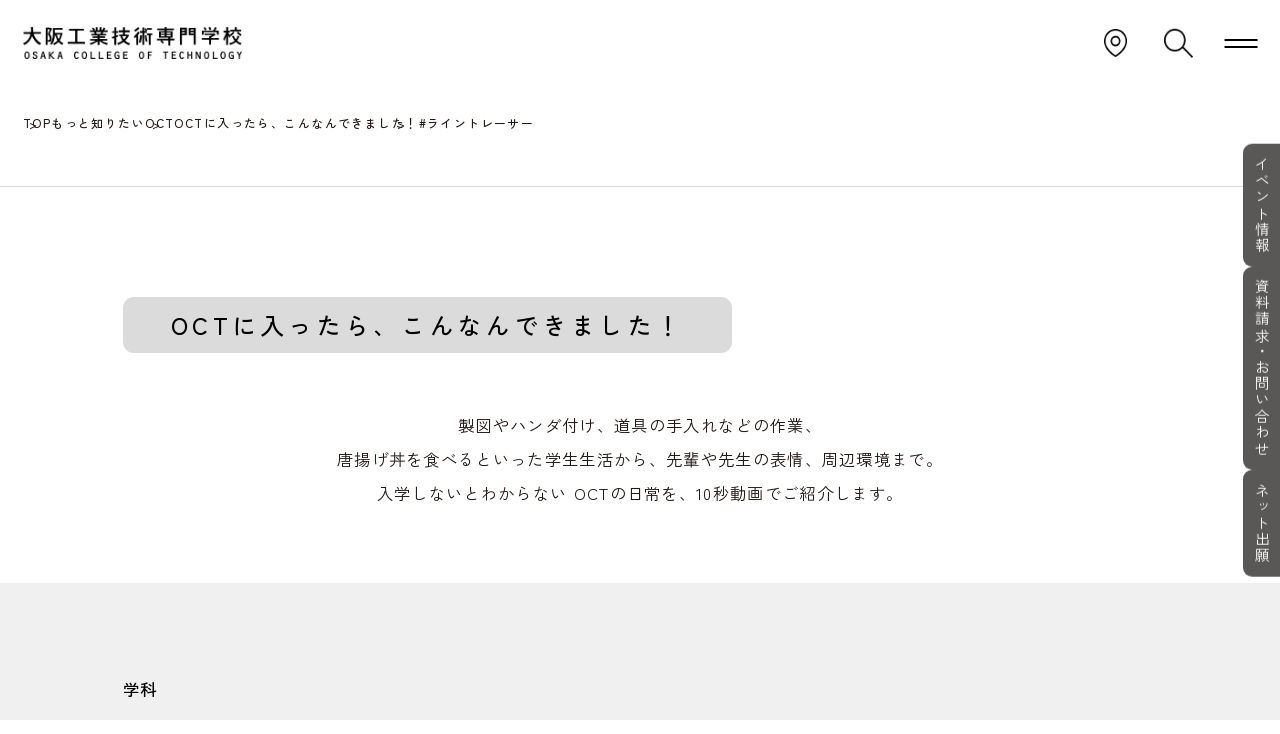

--- FILE ---
content_type: text/html; charset=UTF-8
request_url: https://www.oct.ac.jp/ok/movie/?movie_tag=%E3%83%A9%E3%82%A4%E3%83%B3%E3%83%88%E3%83%AC%E3%83%BC%E3%82%B5%E3%83%BC
body_size: 29358
content:
<!DOCTYPE html>
<html lang="ja">

<head>
	<meta charset="UTF-8">
	<meta name="viewport" content="width=device-width,initial-scale=1.0">
	<meta name="format-detection" content="telephone=no">
	<script src="/sys/s/5a6819.js"></script>

	
	<script type="text/javascript" src="//www5.infoclipper.net/infohp_js/5e3mx2c.js" charset="UTF-8"></script>
	<script type="text/javascript" src="//www5.infoclipper.net/infohp_js/fpAnalysis.js" charset="UTF-8"></script>

	<!-- Global site tag (gtag.js) - Google Analytics -->
	<script src="https://www.googletagmanager.com/gtag/js?id=UA-1403276-1" async></script>
	<script src="/sys/s/d98c63.js"></script>

	<meta name="msvalidate.01" content="BEDC839A1587F257D3FD6BD40C9B36A4">
	<link rel="preconnect" href="https://fonts.googleapis.com"><link rel="preconnect" href="https://fonts.gstatic.com" crossorigin><title>#ライントレーサー | OCT 大阪工業技術専門学校</title>

		<!-- All in One SEO Pro 4.9.3 - aioseo.com -->
	<meta name="robots" content="max-image-preview:large">
	<link rel="canonical" href="https://www.oct.ac.jp/ok/movie/?movie_tag=%e3%83%a9%e3%82%a4%e3%83%b3%e3%83%88%e3%83%ac%e3%83%bc%e3%82%b5%e3%83%bc">
	<meta name="generator" content="All in One SEO Pro (AIOSEO) 4.9.3">
		<meta property="og:locale" content="ja_JP">
		<meta property="og:site_name" content="OCT 大阪工業技術専門学校 |">
		<meta property="og:type" content="article">
		<meta property="og:title" content="#ライントレーサー | OCT 大阪工業技術専門学校">
		<meta property="og:url" content="https://www.oct.ac.jp/ok/movie/?movie_tag=%e3%83%a9%e3%82%a4%e3%83%b3%e3%83%88%e3%83%ac%e3%83%bc%e3%82%b5%e3%83%bc">
		<meta name="twitter:card" content="summary">
		<meta name="twitter:title" content="#ライントレーサー | OCT 大阪工業技術専門学校">
		<script type="application/ld+json" class="aioseo-schema">
			{"@context":"https:\/\/schema.org","@graph":[{"@type":"BreadcrumbList","@id":"https:\/\/www.oct.ac.jp\/ok\/movie#breadcrumblist","itemListElement":[{"@type":"ListItem","@id":"https:\/\/www.oct.ac.jp#listItem","position":1,"name":"\u30db\u30fc\u30e0","item":"https:\/\/www.oct.ac.jp","nextItem":{"@type":"ListItem","@id":"#listItem","name":"\u4ee5\u4e0b\u306e\u305f\u3081\u306e\u30a2\u30fc\u30ab\u30a4\u30d6 %"}}]},{"@type":"CollectionPage","@id":"https:\/\/www.oct.ac.jp\/ok\/movie#collectionpage","url":"https:\/\/www.oct.ac.jp\/ok\/movie","name":"#\u30e9\u30a4\u30f3\u30c8\u30ec\u30fc\u30b5\u30fc | OCT \u5927\u962a\u5de5\u696d\u6280\u8853\u5c02\u9580\u5b66\u6821","inLanguage":"ja","isPartOf":{"@id":"https:\/\/www.oct.ac.jp\/#website"},"breadcrumb":{"@id":"https:\/\/www.oct.ac.jp\/ok\/movie#breadcrumblist"}},{"@type":"Organization","@id":"https:\/\/www.oct.ac.jp\/#organization","name":"OCT \u5927\u962a\u5de5\u696d\u6280\u8853\u5c02\u9580\u5b66\u6821","url":"https:\/\/www.oct.ac.jp\/","logo":{"@type":"ImageObject","url":"https:\/\/www.oct.ac.jp\/views\/uploads\/2024\/07\/ogp.png","@id":"https:\/\/www.oct.ac.jp\/ok\/movie\/#organizationLogo","width":1200,"height":630},"image":{"@id":"https:\/\/www.oct.ac.jp\/ok\/movie\/#organizationLogo"}},{"@type":"WebSite","@id":"https:\/\/www.oct.ac.jp\/#website","url":"https:\/\/www.oct.ac.jp\/","name":"OCT \u5927\u962a\u5de5\u696d\u6280\u8853\u5c02\u9580\u5b66\u6821","inLanguage":"ja","publisher":{"@id":"https:\/\/www.oct.ac.jp\/#organization"}}]}
		</script>
		<!-- All in One SEO Pro -->

<link rel="dns-prefetch" href="//cdn.jsdelivr.net">
<link rel="dns-prefetch" href="//www.youtube.com">
<link rel="dns-prefetch" href="//cdnjs.cloudflare.com">
<link rel="dns-prefetch" href="//fonts.googleapis.com">
<link rel="dns-prefetch" href="//fonts.cdnfonts.com">
<link rel="alternate" type="application/rss+xml" title="OCT 大阪工業技術専門学校 » フィード" href="https://www.oct.ac.jp/feed">
<link rel="alternate" type="application/rss+xml" title="OCT 大阪工業技術専門学校 » コメントフィード" href="https://www.oct.ac.jp/comments/feed">
<link rel="alternate" type="application/rss+xml" title="OCT 大阪工業技術専門学校 » OCTに入ったら、こんなんできました！ フィード" href="https://www.oct.ac.jp/ok/movie/feed/">
<style id="wp-img-auto-sizes-contain-inline-css" type="text/css">
img:is([sizes=auto i],[sizes^="auto," i]){contain-intrinsic-size:3000px 1500px}
/*# sourceURL=wp-img-auto-sizes-contain-inline-css */
</style>
<link rel="stylesheet" id="sbi_styles-css" href="https://www.oct.ac.jp/views/plugins/instagram-feed/css/sbi-styles.min.css?ver=6.10.0" type="text/css" media="all">
<style id="wp-emoji-styles-inline-css" type="text/css">

	img.wp-smiley, img.emoji {
		display: inline !important;
		border: none !important;
		box-shadow: none !important;
		height: 1em !important;
		width: 1em !important;
		margin: 0 0.07em !important;
		vertical-align: -0.1em !important;
		background: none !important;
		padding: 0 !important;
	}
/*# sourceURL=wp-emoji-styles-inline-css */
</style>
<style id="wp-block-library-inline-css" type="text/css">
:root{--wp-block-synced-color:#7a00df;--wp-block-synced-color--rgb:122,0,223;--wp-bound-block-color:var(--wp-block-synced-color);--wp-editor-canvas-background:#ddd;--wp-admin-theme-color:#007cba;--wp-admin-theme-color--rgb:0,124,186;--wp-admin-theme-color-darker-10:#006ba1;--wp-admin-theme-color-darker-10--rgb:0,107,160.5;--wp-admin-theme-color-darker-20:#005a87;--wp-admin-theme-color-darker-20--rgb:0,90,135;--wp-admin-border-width-focus:2px}@media (min-resolution:192dpi){:root{--wp-admin-border-width-focus:1.5px}}.wp-element-button{cursor:pointer}:root .has-very-light-gray-background-color{background-color:#eee}:root .has-very-dark-gray-background-color{background-color:#313131}:root .has-very-light-gray-color{color:#eee}:root .has-very-dark-gray-color{color:#313131}:root .has-vivid-green-cyan-to-vivid-cyan-blue-gradient-background{background:linear-gradient(135deg,#00d084,#0693e3)}:root .has-purple-crush-gradient-background{background:linear-gradient(135deg,#34e2e4,#4721fb 50%,#ab1dfe)}:root .has-hazy-dawn-gradient-background{background:linear-gradient(135deg,#faaca8,#dad0ec)}:root .has-subdued-olive-gradient-background{background:linear-gradient(135deg,#fafae1,#67a671)}:root .has-atomic-cream-gradient-background{background:linear-gradient(135deg,#fdd79a,#004a59)}:root .has-nightshade-gradient-background{background:linear-gradient(135deg,#330968,#31cdcf)}:root .has-midnight-gradient-background{background:linear-gradient(135deg,#020381,#2874fc)}:root{--wp--preset--font-size--normal:16px;--wp--preset--font-size--huge:42px}.has-regular-font-size{font-size:1em}.has-larger-font-size{font-size:2.625em}.has-normal-font-size{font-size:var(--wp--preset--font-size--normal)}.has-huge-font-size{font-size:var(--wp--preset--font-size--huge)}.has-text-align-center{text-align:center}.has-text-align-left{text-align:left}.has-text-align-right{text-align:right}.has-fit-text{white-space:nowrap!important}#end-resizable-editor-section{display:none}.aligncenter{clear:both}.items-justified-left{justify-content:flex-start}.items-justified-center{justify-content:center}.items-justified-right{justify-content:flex-end}.items-justified-space-between{justify-content:space-between}.screen-reader-text{border:0;clip-path:inset(50%);height:1px;margin:-1px;overflow:hidden;padding:0;position:absolute;width:1px;word-wrap:normal!important}.screen-reader-text:focus{background-color:#ddd;clip-path:none;color:#444;display:block;font-size:1em;height:auto;left:5px;line-height:normal;padding:15px 23px 14px;text-decoration:none;top:5px;width:auto;z-index:100000}html :where(.has-border-color){border-style:solid}html :where([style*=border-top-color]){border-top-style:solid}html :where([style*=border-right-color]){border-right-style:solid}html :where([style*=border-bottom-color]){border-bottom-style:solid}html :where([style*=border-left-color]){border-left-style:solid}html :where([style*=border-width]){border-style:solid}html :where([style*=border-top-width]){border-top-style:solid}html :where([style*=border-right-width]){border-right-style:solid}html :where([style*=border-bottom-width]){border-bottom-style:solid}html :where([style*=border-left-width]){border-left-style:solid}html :where(img[class*=wp-image-]){height:auto;max-width:100%}:where(figure){margin:0 0 1em}html :where(.is-position-sticky){--wp-admin--admin-bar--position-offset:var(--wp-admin--admin-bar--height,0px)}@media screen and (max-width:600px){html :where(.is-position-sticky){--wp-admin--admin-bar--position-offset:0px}}

/*# sourceURL=wp-block-library-inline-css */
</style><style id="global-styles-inline-css" type="text/css">
:root{--wp--preset--aspect-ratio--square: 1;--wp--preset--aspect-ratio--4-3: 4/3;--wp--preset--aspect-ratio--3-4: 3/4;--wp--preset--aspect-ratio--3-2: 3/2;--wp--preset--aspect-ratio--2-3: 2/3;--wp--preset--aspect-ratio--16-9: 16/9;--wp--preset--aspect-ratio--9-16: 9/16;--wp--preset--color--black: #000000;--wp--preset--color--cyan-bluish-gray: #abb8c3;--wp--preset--color--white: #ffffff;--wp--preset--color--pale-pink: #f78da7;--wp--preset--color--vivid-red: #cf2e2e;--wp--preset--color--luminous-vivid-orange: #ff6900;--wp--preset--color--luminous-vivid-amber: #fcb900;--wp--preset--color--light-green-cyan: #7bdcb5;--wp--preset--color--vivid-green-cyan: #00d084;--wp--preset--color--pale-cyan-blue: #8ed1fc;--wp--preset--color--vivid-cyan-blue: #0693e3;--wp--preset--color--vivid-purple: #9b51e0;--wp--preset--gradient--vivid-cyan-blue-to-vivid-purple: linear-gradient(135deg,rgb(6,147,227) 0%,rgb(155,81,224) 100%);--wp--preset--gradient--light-green-cyan-to-vivid-green-cyan: linear-gradient(135deg,rgb(122,220,180) 0%,rgb(0,208,130) 100%);--wp--preset--gradient--luminous-vivid-amber-to-luminous-vivid-orange: linear-gradient(135deg,rgb(252,185,0) 0%,rgb(255,105,0) 100%);--wp--preset--gradient--luminous-vivid-orange-to-vivid-red: linear-gradient(135deg,rgb(255,105,0) 0%,rgb(207,46,46) 100%);--wp--preset--gradient--very-light-gray-to-cyan-bluish-gray: linear-gradient(135deg,rgb(238,238,238) 0%,rgb(169,184,195) 100%);--wp--preset--gradient--cool-to-warm-spectrum: linear-gradient(135deg,rgb(74,234,220) 0%,rgb(151,120,209) 20%,rgb(207,42,186) 40%,rgb(238,44,130) 60%,rgb(251,105,98) 80%,rgb(254,248,76) 100%);--wp--preset--gradient--blush-light-purple: linear-gradient(135deg,rgb(255,206,236) 0%,rgb(152,150,240) 100%);--wp--preset--gradient--blush-bordeaux: linear-gradient(135deg,rgb(254,205,165) 0%,rgb(254,45,45) 50%,rgb(107,0,62) 100%);--wp--preset--gradient--luminous-dusk: linear-gradient(135deg,rgb(255,203,112) 0%,rgb(199,81,192) 50%,rgb(65,88,208) 100%);--wp--preset--gradient--pale-ocean: linear-gradient(135deg,rgb(255,245,203) 0%,rgb(182,227,212) 50%,rgb(51,167,181) 100%);--wp--preset--gradient--electric-grass: linear-gradient(135deg,rgb(202,248,128) 0%,rgb(113,206,126) 100%);--wp--preset--gradient--midnight: linear-gradient(135deg,rgb(2,3,129) 0%,rgb(40,116,252) 100%);--wp--preset--font-size--small: 13px;--wp--preset--font-size--medium: 20px;--wp--preset--font-size--large: 36px;--wp--preset--font-size--x-large: 42px;--wp--preset--spacing--20: 0.44rem;--wp--preset--spacing--30: 0.67rem;--wp--preset--spacing--40: 1rem;--wp--preset--spacing--50: 1.5rem;--wp--preset--spacing--60: 2.25rem;--wp--preset--spacing--70: 3.38rem;--wp--preset--spacing--80: 5.06rem;--wp--preset--shadow--natural: 6px 6px 9px rgba(0, 0, 0, 0.2);--wp--preset--shadow--deep: 12px 12px 50px rgba(0, 0, 0, 0.4);--wp--preset--shadow--sharp: 6px 6px 0px rgba(0, 0, 0, 0.2);--wp--preset--shadow--outlined: 6px 6px 0px -3px rgb(255, 255, 255), 6px 6px rgb(0, 0, 0);--wp--preset--shadow--crisp: 6px 6px 0px rgb(0, 0, 0);}:where(.is-layout-flex){gap: 0.5em;}:where(.is-layout-grid){gap: 0.5em;}body .is-layout-flex{display: flex;}.is-layout-flex{flex-wrap: wrap;align-items: center;}.is-layout-flex > :is(*, div){margin: 0;}body .is-layout-grid{display: grid;}.is-layout-grid > :is(*, div){margin: 0;}:where(.wp-block-columns.is-layout-flex){gap: 2em;}:where(.wp-block-columns.is-layout-grid){gap: 2em;}:where(.wp-block-post-template.is-layout-flex){gap: 1.25em;}:where(.wp-block-post-template.is-layout-grid){gap: 1.25em;}.has-black-color{color: var(--wp--preset--color--black) !important;}.has-cyan-bluish-gray-color{color: var(--wp--preset--color--cyan-bluish-gray) !important;}.has-white-color{color: var(--wp--preset--color--white) !important;}.has-pale-pink-color{color: var(--wp--preset--color--pale-pink) !important;}.has-vivid-red-color{color: var(--wp--preset--color--vivid-red) !important;}.has-luminous-vivid-orange-color{color: var(--wp--preset--color--luminous-vivid-orange) !important;}.has-luminous-vivid-amber-color{color: var(--wp--preset--color--luminous-vivid-amber) !important;}.has-light-green-cyan-color{color: var(--wp--preset--color--light-green-cyan) !important;}.has-vivid-green-cyan-color{color: var(--wp--preset--color--vivid-green-cyan) !important;}.has-pale-cyan-blue-color{color: var(--wp--preset--color--pale-cyan-blue) !important;}.has-vivid-cyan-blue-color{color: var(--wp--preset--color--vivid-cyan-blue) !important;}.has-vivid-purple-color{color: var(--wp--preset--color--vivid-purple) !important;}.has-black-background-color{background-color: var(--wp--preset--color--black) !important;}.has-cyan-bluish-gray-background-color{background-color: var(--wp--preset--color--cyan-bluish-gray) !important;}.has-white-background-color{background-color: var(--wp--preset--color--white) !important;}.has-pale-pink-background-color{background-color: var(--wp--preset--color--pale-pink) !important;}.has-vivid-red-background-color{background-color: var(--wp--preset--color--vivid-red) !important;}.has-luminous-vivid-orange-background-color{background-color: var(--wp--preset--color--luminous-vivid-orange) !important;}.has-luminous-vivid-amber-background-color{background-color: var(--wp--preset--color--luminous-vivid-amber) !important;}.has-light-green-cyan-background-color{background-color: var(--wp--preset--color--light-green-cyan) !important;}.has-vivid-green-cyan-background-color{background-color: var(--wp--preset--color--vivid-green-cyan) !important;}.has-pale-cyan-blue-background-color{background-color: var(--wp--preset--color--pale-cyan-blue) !important;}.has-vivid-cyan-blue-background-color{background-color: var(--wp--preset--color--vivid-cyan-blue) !important;}.has-vivid-purple-background-color{background-color: var(--wp--preset--color--vivid-purple) !important;}.has-black-border-color{border-color: var(--wp--preset--color--black) !important;}.has-cyan-bluish-gray-border-color{border-color: var(--wp--preset--color--cyan-bluish-gray) !important;}.has-white-border-color{border-color: var(--wp--preset--color--white) !important;}.has-pale-pink-border-color{border-color: var(--wp--preset--color--pale-pink) !important;}.has-vivid-red-border-color{border-color: var(--wp--preset--color--vivid-red) !important;}.has-luminous-vivid-orange-border-color{border-color: var(--wp--preset--color--luminous-vivid-orange) !important;}.has-luminous-vivid-amber-border-color{border-color: var(--wp--preset--color--luminous-vivid-amber) !important;}.has-light-green-cyan-border-color{border-color: var(--wp--preset--color--light-green-cyan) !important;}.has-vivid-green-cyan-border-color{border-color: var(--wp--preset--color--vivid-green-cyan) !important;}.has-pale-cyan-blue-border-color{border-color: var(--wp--preset--color--pale-cyan-blue) !important;}.has-vivid-cyan-blue-border-color{border-color: var(--wp--preset--color--vivid-cyan-blue) !important;}.has-vivid-purple-border-color{border-color: var(--wp--preset--color--vivid-purple) !important;}.has-vivid-cyan-blue-to-vivid-purple-gradient-background{background: var(--wp--preset--gradient--vivid-cyan-blue-to-vivid-purple) !important;}.has-light-green-cyan-to-vivid-green-cyan-gradient-background{background: var(--wp--preset--gradient--light-green-cyan-to-vivid-green-cyan) !important;}.has-luminous-vivid-amber-to-luminous-vivid-orange-gradient-background{background: var(--wp--preset--gradient--luminous-vivid-amber-to-luminous-vivid-orange) !important;}.has-luminous-vivid-orange-to-vivid-red-gradient-background{background: var(--wp--preset--gradient--luminous-vivid-orange-to-vivid-red) !important;}.has-very-light-gray-to-cyan-bluish-gray-gradient-background{background: var(--wp--preset--gradient--very-light-gray-to-cyan-bluish-gray) !important;}.has-cool-to-warm-spectrum-gradient-background{background: var(--wp--preset--gradient--cool-to-warm-spectrum) !important;}.has-blush-light-purple-gradient-background{background: var(--wp--preset--gradient--blush-light-purple) !important;}.has-blush-bordeaux-gradient-background{background: var(--wp--preset--gradient--blush-bordeaux) !important;}.has-luminous-dusk-gradient-background{background: var(--wp--preset--gradient--luminous-dusk) !important;}.has-pale-ocean-gradient-background{background: var(--wp--preset--gradient--pale-ocean) !important;}.has-electric-grass-gradient-background{background: var(--wp--preset--gradient--electric-grass) !important;}.has-midnight-gradient-background{background: var(--wp--preset--gradient--midnight) !important;}.has-small-font-size{font-size: var(--wp--preset--font-size--small) !important;}.has-medium-font-size{font-size: var(--wp--preset--font-size--medium) !important;}.has-large-font-size{font-size: var(--wp--preset--font-size--large) !important;}.has-x-large-font-size{font-size: var(--wp--preset--font-size--x-large) !important;}
/*# sourceURL=global-styles-inline-css */
</style>

<style id="classic-theme-styles-inline-css" type="text/css">
/*! This file is auto-generated */
.wp-block-button__link{color:#fff;background-color:#32373c;border-radius:9999px;box-shadow:none;text-decoration:none;padding:calc(.667em + 2px) calc(1.333em + 2px);font-size:1.125em}.wp-block-file__button{background:#32373c;color:#fff;text-decoration:none}
/*# sourceURL=/wp-includes/css/classic-themes.min.css */
</style>
<link rel="stylesheet" id="movie-css" href="https://www.oct.ac.jp/views/themes/OCT2025/assets/css/movie.css?ver=1.0.1" type="text/css" media="all">
<link rel="stylesheet" id="google-fonts-css" href="https://fonts.googleapis.com/css2?family=Zen+Kaku+Gothic+New:wght@400;500;700&amp;display=swap" type="text/css" media="all">
<link rel="stylesheet" id="acumin-css" href="https://fonts.cdnfonts.com/css/acumin-pro" type="text/css" media="all">
<link rel="stylesheet" id="slick-css-css" href="//cdn.jsdelivr.net/npm/slick-carousel@1.8.1/slick/slick.css?ver=1.0.0" type="text/css" media="all">
<link rel="stylesheet" id="slick-theme-css-css" href="//cdn.jsdelivr.net/npm/slick-carousel@1.8.1/slick/slick-theme.css?ver=1.0.0" type="text/css" media="all">
<link rel="stylesheet" id="component-css" href="https://www.oct.ac.jp/views/themes/OCT2025/assets/css/component.css?ver=1.0.1" type="text/css" media="all">
<link rel="stylesheet" id="style-css" href="https://www.oct.ac.jp/views/themes/OCT2025/assets/css/style.css?ver=1768947850" type="text/css" media="all">
<script type="text/javascript" src="https://www.oct.ac.jp/sys/wp-includes/js/jquery/jquery.min.js?ver=3.7.1" id="jquery-core-js"></script>
<script type="text/javascript" src="https://www.oct.ac.jp/sys/wp-includes/js/jquery/jquery-migrate.min.js?ver=3.4.1" id="jquery-migrate-js"></script>
<script type="text/javascript" id="sbi_scripts-js-extra">
/* <![CDATA[ */
var sb_instagram_js_options = {"font_method":"svg","resized_url":"https://www.oct.ac.jp/views/uploads/sb-instagram-feed-images/","placeholder":"https://www.oct.ac.jp/views/plugins/instagram-feed/img/placeholder.png","ajax_url":"https://www.oct.ac.jp/sys/wp-admin/admin-ajax.php"};
//# sourceURL=sbi_scripts-js-extra
/* ]]> */
</script>
<script type="text/javascript" src="https://www.oct.ac.jp/views/plugins/instagram-feed/js/sbi-scripts.min.js?ver=6.10.0" id="sbi_scripts-js"></script>
<script type="text/javascript" src="//cdn.jsdelivr.net/npm/slick-carousel@1.8.1/slick/slick.min.js?ver=1.1.1" id="slick-js"></script>
<script type="text/javascript" src="https://www.oct.ac.jp/views/themes/OCT2025/assets/js/script.min.js?ver=1.0.1" id="assets-js"></script>
<script type="text/javascript" src="//cdn.jsdelivr.net/npm/gsap@3.12.7/dist/gsap.min.js?ver=1.1.1" id="gsap-js"></script>
<script type="text/javascript" src="//cdn.jsdelivr.net/npm/gsap@3.12.7/dist/ScrollTrigger.min.js?ver=1.1.1" id="scrollTrigger-js"></script>
<script type="text/javascript" src="https://www.oct.ac.jp/assets/js/jquery.fancybox.pack.js?ver=1.1.1" id="fancybox-js"></script>
<script type="text/javascript" src="https://cdn.jsdelivr.net/simplyscroll/2/jquery.simplyscroll.min.js?ver=1.1.1" id="simplescroll-js"></script>
<script type="text/javascript" src="https://www.youtube.com/iframe_api?ver=1.1.1" id="youtube-api-js"></script>
<script type="text/javascript" src="https://cdnjs.cloudflare.com/ajax/libs/jquery.mb.YTPlayer/3.3.9/jquery.mb.YTPlayer.min.js?ver=1.1.1" id="ytp-js"></script>
<script type="text/javascript" src="https://www.oct.ac.jp/views/themes/OCT2025/assets/js/movie.min.js?ver=1.0.1" id="movie-js"></script>
<link rel="https://api.w.org/" href="https://www.oct.ac.jp/wp-json/"><link rel="EditURI" type="application/rsd+xml" title="RSD" href="https://www.oct.ac.jp/sys/xmlrpc.php?rsd">
<meta name="generator" content="WordPress 6.9">
<link rel="icon" href="https://www.oct.ac.jp/views/uploads/2023/04/cropped-logo_mark_for_favicon-32x32.png" sizes="32x32">
<link rel="icon" href="https://www.oct.ac.jp/views/uploads/2023/04/cropped-logo_mark_for_favicon-192x192.png" sizes="192x192">
<link rel="apple-touch-icon" href="https://www.oct.ac.jp/views/uploads/2023/04/cropped-logo_mark_for_favicon-180x180.png">
<meta name="msapplication-TileImage" content="https://www.oct.ac.jp/views/uploads/2023/04/cropped-logo_mark_for_favicon-270x270.png">
</head>

<body class="archive post-type-archive post-type-archive-movie wp-theme-OCT2025 movie">
	<header class="l-header">
		<div class="p-header ">
			<div class="p-header__inner l-inner">
				<div class="p-header__logo">
					<a href="https://www.oct.ac.jp/">
						<img src="https://www.oct.ac.jp/views/themes/OCT2025/assets/images/common/logo.webp" alt="大阪工業技術専門学校">
					</a>
				</div>
				<nav class="p-header__nav">
					<div class="p-header__map">
						<a href="https://www.oct.ac.jp/other/access/" class="c-map c-hover">
							<img src="https://www.oct.ac.jp/views/themes/OCT2025/assets/images/common/icon-map.webp" alt="アクセス">
						</a>
					</div>
					<div class="p-header__search">
						<div class="c-search c-hover">
							<form action="https://www.oct.ac.jp/" method="get" class="c-search__form">
								<p class="u-mobile c-middleText u-text-center">キーワード検索</p>
								<input type="text" name="s" value="" placeholder="検索キーワードを入力">
								<button></button>
							</form>
							<div class="c-search__icon">
								<img src="https://www.oct.ac.jp/views/themes/OCT2025/assets/images/common/icon-search.webp" alt="検索する">
							</div>
						</div>
					</div>
					<div class="p-header__hamburger">
						<button class="c-hamburger js-hamburger" type="button" aria-controls="drawer" aria-expanded="false">
							<span></span>
							<span></span>
						</button>
					</div>
				</nav>
				<div class="p-header__drawer">
					<div class="p-drawer" id="drawer" aria-hidden="true">
						<div class="p-drawer__inner">
							<ul class="p-drawer__textLinks">
								<li class="p-drawer__textLink">
									<a href="https://www.oct.ac.jp/topics/" class="c-hover">お知らせ</a>
								</li>
								<li class="p-drawer__textLink">
									<a href="https://www.oct.ac.jp/blog/" class="c-hover">OCT TOPICS</a>
								</li>
							</ul>
							<div class="p-drawer__wrap">
								<ul class="p-drawer__links">
									<li class="p-drawer__link">
										<a href="https://www.oct.ac.jp/feature/" class="c-hover js-sublinks-open">学校概要<span></span></a>
										<ul class="p-drawer__subLinks">
											<li class="p-drawer__subLink">
												<a href="https://www.oct.ac.jp/feature/work-ability" class="c-hover">OCTで育む「真の仕事力」</a>
											</li>
											<li class="p-drawer__subLink">
												<a href="https://www.oct.ac.jp/feature/why-oct" class="c-hover">OCTが選ばれる5つの理由</a>
											</li>
											<li class="p-drawer__subLink">
												<a href="https://www.oct.ac.jp/feature/history/" class="c-hover">OCTのあゆみ</a>
											</li>
											<li class="p-drawer__subLink">
												<a href="https://www.oct.ac.jp/feature/educationalpolicy/" class="c-hover">教育方針</a>
											</li>
										</ul>
									</li>
									<li class="p-drawer__link">
										<a href="https://www.oct.ac.jp/course/" class="c-hover js-sublinks-open">学科紹介<span></span></a>
										<ul class="p-drawer__subLinks">
											<li class="p-drawer__subLink">
												<a href="https://www.oct.ac.jp/course/archi1/" class="c-hover">I部建築学科</a>
											</li>
											<li class="p-drawer__subLink">
												<a href="https://www.oct.ac.jp/course/interior/" class="c-hover">インテリアデザイン学科</a>
											</li>
											<li class="p-drawer__subLink">
												<a href="https://www.oct.ac.jp/course/carpenter/" class="c-hover">大工技能学科</a>
											</li>
											<li class="p-drawer__subLink">
												<a href="https://www.oct.ac.jp/course/archi-recu/" class="c-hover">建築設計学科</a>
											</li>
											<li class="p-drawer__subLink">
												<a href="https://www.oct.ac.jp/course/archi2/" class="c-hover">II部建築学科</a>
											</li>
											<li class="p-drawer__subLink">
												<a href="https://www.oct.ac.jp/course/practical-archi/" class="c-hover">建築士専科</a>
											</li>
											<li class="p-drawer__subLink">
												<a href="https://www.oct.ac.jp/course/robot/" class="c-hover">ロボット・機械学科</a>
											</li>
											<li class="p-drawer__subLink">
												<a href="https://www.oct.ac.jp/gallery/" class="c-hover">卒業制作</a>
											</li>
										</ul>
									</li>
									<li class="p-drawer__link">
										<a href="https://www.oct.ac.jp/employment/" class="c-hover js-sublinks-open">進路・資格取得支援<span></span></a>
										<ul class="p-drawer__subLinks">
											<li class="p-drawer__subLink">
												<a href="https://www.oct.ac.jp/employment/careersupport/" class="c-hover">就職支援</a>
											</li>
											<li class="p-drawer__subLink">
												<a href="https://www.oct.ac.jp/employment/othersupport/" class="c-hover">大学編入支援</a>
											</li>
											<li class="p-drawer__subLink">
												<a href="https://www.oct.ac.jp/employment/list/" class="c-hover">就職・大学編入実績</a>
											</li>
											<li class="p-drawer__subLink">
												<a href="https://www.oct.ac.jp/employment/license/" class="c-hover">資格取得支援</a>
											</li>
											<li class="p-drawer__subLink">
												<a href="https://www.oct.ac.jp/employment/obog/" class="c-hover">活躍する卒業生</a>
											</li>
										</ul>
									</li>
									<li class="p-drawer__link">
										<a href="https://www.oct.ac.jp/relation/" class="c-hover js-sublinks-open">産官学連携・地域貢献<span></span></a>
										<ul class="p-drawer__subLinks">
											<li class="p-drawer__subLink">
												<a href="https://www.oct.ac.jp/relation/project_report/" class="c-hover">教室を飛び出して</a>
											</li>
											<li class="p-drawer__subLink">
												<a href="https://www.oct.ac.jp/relation/award/" class="c-hover">学外コンペ受賞作品</a>
											</li>
																					</ul>
									</li>
									<li class="p-drawer__link">
										<a href="https://www.oct.ac.jp/requirements/" class="c-hover js-sublinks-open">入試・学費情報<span></span></a>
										<ul class="p-drawer__subLinks">
											<li class="p-drawer__subLink">
												<a href="https://www.oct.ac.jp/requirements/#requirements01" class="c-hover">入試情報</a>
											</li>
											<li class="p-drawer__subLink">
												<a href="https://www.oct.ac.jp/requirements/#requirements02" class="c-hover">学費・学費サポート</a>
											</li>
										</ul>
									</li>
									<li class="p-drawer__link">
										<a href="https://www.oct.ac.jp/campuslife/" class="c-hover js-sublinks-open">キャンパスライフ<span></span></a>
										<ul class="p-drawer__subLinks">
											<li class="p-drawer__subLink">
												<a href="https://www.oct.ac.jp/campuslife/schedule/" class="c-hover">OCTの1年間</a>
											</li>
											<li class="p-drawer__subLink">
												<a href="https://www.oct.ac.jp/campuslife/independence/" class="c-hover">暮らしのサポート</a>
											</li>
											<li class="p-drawer__subLink">
												<a href="https://www.oct.ac.jp/campuslife/student/" class="c-hover">在校生紹介</a>
											</li>
											<li class="p-drawer__subLink">
												<a href="https://www.oct.ac.jp/campuslife/club/" class="c-hover">クラブ活動</a>
											</li>
											<li class="p-drawer__subLink">
												<a href="https://www.oct.ac.jp/campuslife/questionnaire/" class="c-hover">OCTまるわかりデータ</a>
											</li>
											<li class="p-drawer__subLink">
												<a href="https://www.oct.ac.jp/campuslife/environment/" class="c-hover">周辺環境・施設紹介</a>
											</li>
										</ul>
									</li>
								</ul>
							</div>
							<div class="p-drawer__wrap">
								<ul class="p-drawer__roundBtns">
									<li class="p-drawer__roundBtn">
										<a href="https://www.oct.ac.jp/for-st/" class="c-hover">在校生の方へ</a>
									</li>
									<li class="p-drawer__roundBtn">
										<a href="https://www.oct.ac.jp/for-ob/" class="c-hover">卒業生の方へ</a>
									</li>
									<li class="p-drawer__roundBtn">
										<a href="https://www.oct.ac.jp/counselor/" class="c-hover">保護者・教員の方へ</a>
									</li>
									<li class="p-drawer__roundBtn">
										<a href="https://www.oct.ac.jp/officer/" class="c-hover">企業の方へ</a>
									</li>
									<li class="p-drawer__roundBtn gray">
										<a href="https://www.oct.ac.jp/other/faq-q/" class="c-hover">Q&amp;A</a>
									</li>
									<li class="p-drawer__roundBtn gray">
										<a href="https://www.oct.ac.jp/other/contact/" class="c-hover">お問い合わせ</a>
									</li>
								</ul>
								<ul class="p-drawer__btns">
									<li class="p-drawer__btn u-text-center">
										<a href="https://www.oct.ac.jp/event/" class="c-hover">イベント情報</a>
									</li>
									<li class="p-drawer__btn u-text-center">
										<a href="https://www.oct.ac.jp/views/uploads/2025/04/pamphleta__2026.pdf" target="_blank" class="c-hover">
											<small> 2026年度<br>学校案内デジタル<br class="u-mobile">パンフレット<br class="u-desktop">［PDF］ </small>
										</a>
									</li>
									<li class="p-drawer__btn u-text-center">
										<a href="https://www.oct.ac.jp/event/web-opencampus" class="c-hover">
											<span> いつでも<br>Webオープンキャンパス </span>
										</a>
									</li>
									<li class="p-drawer__btn u-text-center">
										<a href="https://www.oct.ac.jp/ok/" class="c-hover"><span>もっと知りたいOCT</span></a>
									</li>
									<li class="p-drawer__btn u-text-center">
										<a href="https://www.oct.ac.jp/relation/project_report/" class="c-hover"><span>教室を飛び出して</span></a>
									</li>
								</ul>
							</div>
							<div class="p-drawer__guide">
								<p class="p-drawer__guideTitle c-middleText u-text-center">対象者別ガイドサイト</p>
								<ul class="p-drawer__guideBtns">
									<li class="p-drawer__guideBtn u-text-center blue">
										<a href="https://www.oct.ac.jp/ok/for_high_schooler" class="c-hover">高校生向け</a>
										<span>ものづくりに挑戦したい！</span>
									</li>
									<li class="p-drawer__guideBtn u-text-center green">
										<a href="https://www.oct.ac.jp/ok/for_recurrent-reskilling" class="c-hover">リカレント・<br>リスキリング向け</a>
										<span>再進学・スキルアップを目指したい！</span>
									</li>
																	</ul>
							</div>
						</div>
					</div>
				</div>
			</div>
		</div>
	</header>


<!-- ★変更点：<main> に data-show-yt="1|0" を付与して JS 側で YTPlayer 初期化をガード -->
<main data-show-yt="0">
  <div class="l-breadcrumb">
    <div class="p-breadcrumb">
        <div class="p-breadcrumb__inner l-inner">
            <div class="p-breadcrumb__list">
                <span property="itemListElement" typeof="ListItem"><a property="item" typeof="WebPage" title="OCT 大阪工業技術専門学校へ移動する" href="https://www.oct.ac.jp" class="home"><span property="name">TOP</span></a><meta property="position" content="1"></span><span property="itemListElement" typeof="ListItem"><a property="item" typeof="WebPage" title="もっと知りたいOCTへ移動する" href="https://www.oct.ac.jp/ok" class="movie-root post post-movie"><span property="name">もっと知りたいOCT</span></a><meta property="position" content="2"></span><span property="itemListElement" typeof="ListItem"><a property="item" typeof="WebPage" title="OCTに入ったら、こんなんできました！へ移動する" href="https://www.oct.ac.jp/ok/movie" class="archive post-movie-archive"><span property="name">OCTに入ったら、こんなんできました！</span></a><meta property="position" content="3"></span><span property="itemListElement" typeof="ListItem"><span property="name" class="archive taxonomy movie_tag current-item">#ライントレーサー</span><meta property="url" content="https://www.oct.ac.jp/ok/movie/?movie_tag=%e3%83%a9%e3%82%a4%e3%83%b3%e3%83%88%e3%83%ac%e3%83%bc%e3%82%b5%e3%83%bc"><meta property="position" content="4"></span>            </div>
        </div>
    </div>
</div>
    <div class="l-pageTitle">
    <div class="p-pageTitle">
      <div class="p-pageTitle__inner l-inner">
        <h1 class="c-sectionTitle u-text-center">OCTに入ったら、<br class="u-mobile">こんなんできました！</h1>
        <div class="p-pageTitle__lead u-text-center">
          <p>
            製図やハンダ付け、道具の手入れなどの作業、<br class="u-desktop">唐揚げ丼を食べるといった学生生活から、先輩や先生の表情、周辺環境まで。<br class="u-desktop">入学しないとわからない OCTの日常を、10秒動画でご紹介します。
          </p>
        </div>
      </div>
    </div>
  </div>


  
  
<section class="l-movie">
  <div class="p-movie">
    <div class="p-movie__inner">
      <div class="p-movie__main u-mt-80 u-bg-gray">
        <div class="l-inner">

          <div class="p-movie__categories">
            
                          <div class="p-movie__category">
                <h3 class="p-movie__taxonomy c-middleText">学科</h3>
                <div class="p-movie__links__wrap">
                  <ul class="p-movie__links">
                                          <li class="p-movie__link">
                        <a href="https://www.oct.ac.jp/ok/movie/tag/i%e9%83%a8%e5%bb%ba%e7%af%89%e5%ad%a6%e7%a7%91">
                          #I部建築学科                        </a>
                      </li>
                                          <li class="p-movie__link">
                        <a href="https://www.oct.ac.jp/ok/movie/tag/interior">
                          #インテリアデザイン学科                        </a>
                      </li>
                                          <li class="p-movie__link">
                        <a href="https://www.oct.ac.jp/ok/movie/tag/carpenter">
                          #大工技能学科                        </a>
                      </li>
                                          <li class="p-movie__link">
                        <a href="https://www.oct.ac.jp/ok/movie/tag/architectural_design">
                          #建築設計学科                        </a>
                      </li>
                                          <li class="p-movie__link">
                        <a href="https://www.oct.ac.jp/ok/movie/tag/ii%e9%83%a8%e5%bb%ba%e7%af%89%e5%ad%a6%e7%a7%91">
                          #II部建築学科                        </a>
                      </li>
                                          <li class="p-movie__link">
                        <a href="https://www.oct.ac.jp/ok/movie/tag/%e5%bb%ba%e7%af%89%e5%a3%ab%e5%b0%82%e7%a7%91">
                          #建築士専科                        </a>
                      </li>
                                          <li class="p-movie__link">
                        <a href="https://www.oct.ac.jp/ok/movie/tag/open-campus">
                          #オープンキャンパス                        </a>
                      </li>
                                          <li class="p-movie__link">
                        <a href="https://www.oct.ac.jp/ok/movie/tag/robot">
                          #ロボット・機械学科                        </a>
                      </li>
                                      </ul>
                </div>
              </div>
            
            <!-- フリーワード -->
            <div class="p-movie__category">
              <h3 class="p-movie__taxonomy c-middleText">フリーワード</h3>
              
                              <div class="p-movie__links__wrap --tag">
                                                          <h4 class="p-movie__initial">あ</h4>
                    <ul class="p-movie__links">
                                              <li class="p-movie__link">
                          <a href="https://www.oct.ac.jp/ok/movie/?movie_tag=iot">
                            #IoT                          </a>
                        </li>
                                              <li class="p-movie__link">
                          <a href="https://www.oct.ac.jp/ok/movie/?movie_tag=%e6%9c%9d">
                            #朝                          </a>
                        </li>
                                              <li class="p-movie__link">
                          <a href="https://www.oct.ac.jp/ok/movie/?movie_tag=%e3%81%82%e3%81%99%e3%81%aa%e3%82%8d%e5%a4%a2%e5%bb%ba%e7%af%89">
                            #あすなろ夢建築                          </a>
                        </li>
                                              <li class="p-movie__link">
                          <a href="https://www.oct.ac.jp/ok/movie/?movie_tag=%e6%9d%b1%e5%b1%8b">
                            #東屋                          </a>
                        </li>
                                              <li class="p-movie__link">
                          <a href="https://www.oct.ac.jp/ok/movie/?movie_tag=%e6%b1%97%e3%81%a0%e3%81%8f">
                            #汗だく                          </a>
                        </li>
                                              <li class="p-movie__link">
                          <a href="https://www.oct.ac.jp/ok/movie/?movie_tag=%e9%81%8a%e3%81%b9%e3%82%8b%e4%bd%9c%e5%93%81">
                            #遊べる作品                          </a>
                        </li>
                                              <li class="p-movie__link">
                          <a href="https://www.oct.ac.jp/ok/movie/?movie_tag=%e3%81%82%e3%81%a3">
                            #あっ                          </a>
                        </li>
                                              <li class="p-movie__link">
                          <a href="https://www.oct.ac.jp/ok/movie/?movie_tag=%e7%86%b1%e3%81%84%ef%bc%81">
                            #熱い！                          </a>
                        </li>
                                              <li class="p-movie__link">
                          <a href="https://www.oct.ac.jp/ok/movie/?movie_tag=%e6%9a%91%e3%81%9d%e3%81%86">
                            #暑そう                          </a>
                        </li>
                                              <li class="p-movie__link">
                          <a href="https://www.oct.ac.jp/ok/movie/?movie_tag=%e5%9c%a7%e5%80%92%e7%9a%84%e3%81%aa%e5%9b%9e%e5%8f%8e%e3%82%b9%e3%83%94%e3%83%bc%e3%83%89">
                            #圧倒的な回収スピード                          </a>
                        </li>
                                              <li class="p-movie__link">
                          <a href="https://www.oct.ac.jp/ok/movie/?movie_tag=%e3%81%82%e3%81%a8100%e6%97%a5">
                            #あと100日                          </a>
                        </li>
                                              <li class="p-movie__link">
                          <a href="https://www.oct.ac.jp/ok/movie/?movie_tag=%e7%a9%b4%e3%82%92%e3%81%82%e3%81%91%e3%82%8b">
                            #穴をあける                          </a>
                        </li>
                                              <li class="p-movie__link">
                          <a href="https://www.oct.ac.jp/ok/movie/?movie_tag=%e3%82%a2%e3%83%92%e3%83%ab">
                            #アヒル                          </a>
                        </li>
                                              <li class="p-movie__link">
                          <a href="https://www.oct.ac.jp/ok/movie/?movie_tag=%e3%82%a2%e3%83%92%e3%83%ab%e3%81%a1%e3%82%83%e3%82%93">
                            #アヒルちゃん                          </a>
                        </li>
                                              <li class="p-movie__link">
                          <a href="https://www.oct.ac.jp/ok/movie/?movie_tag=%e3%82%a2%e3%83%97%e3%83%aa">
                            #アプリ                          </a>
                        </li>
                                              <li class="p-movie__link">
                          <a href="https://www.oct.ac.jp/ok/movie/?movie_tag=%e9%9b%a8%e3%81%ae%e6%97%a5%e3%81%ae%e6%95%99%e5%ae%a4%e7%a7%bb%e5%8b%95%e3%81%af%e5%82%98%e5%bf%85%e9%a0%88">
                            #雨の日の教室移動は傘必須                          </a>
                        </li>
                                              <li class="p-movie__link">
                          <a href="https://www.oct.ac.jp/ok/movie/?movie_tag=%e3%81%82%e3%82%8a%e3%81%8c%e3%81%a8%e3%81%86">
                            #ありがとう                          </a>
                        </li>
                                              <li class="p-movie__link">
                          <a href="https://www.oct.ac.jp/ok/movie/?movie_tag=%e3%81%82%e3%82%8b%e3%81%82%e3%82%8b">
                            #あるある                          </a>
                        </li>
                                              <li class="p-movie__link">
                          <a href="https://www.oct.ac.jp/ok/movie/?movie_tag=%e3%82%a2%e3%83%ab%e3%83%b4%e3%82%a1%e3%83%bb%e3%82%a2%e3%82%a2%e3%83%ab%e3%83%88">
                            #アルヴァ・アアルト                          </a>
                        </li>
                                              <li class="p-movie__link">
                          <a href="https://www.oct.ac.jp/ok/movie/?movie_tag=arduino">
                            #Arduino                          </a>
                        </li>
                                              <li class="p-movie__link">
                          <a href="https://www.oct.ac.jp/ok/movie/?movie_tag=%e3%82%a2%e3%83%ab%e3%83%9f">
                            #アルミ                          </a>
                        </li>
                                              <li class="p-movie__link">
                          <a href="https://www.oct.ac.jp/ok/movie/?movie_tag=%e5%ae%89%e5%85%a8">
                            #安全                          </a>
                        </li>
                                              <li class="p-movie__link">
                          <a href="https://www.oct.ac.jp/ok/movie/?movie_tag=%e3%81%84%e3%81%84%e7%ac%91%e9%a1%94">
                            #いい笑顔                          </a>
                        </li>
                                              <li class="p-movie__link">
                          <a href="https://www.oct.ac.jp/ok/movie/?movie_tag=%e8%89%af%e3%81%84%e5%a4%a9%e6%b0%97">
                            #いい天気                          </a>
                        </li>
                                              <li class="p-movie__link">
                          <a href="https://www.oct.ac.jp/ok/movie/?movie_tag=%e3%81%84%e3%81%84%e5%a4%a9%e6%b0%97">
                            #いい天気                          </a>
                        </li>
                                              <li class="p-movie__link">
                          <a href="https://www.oct.ac.jp/ok/movie/?movie_tag=%e8%89%af%e3%81%84%e3%83%ad%e3%82%b1%e3%83%bc%e3%82%b7%e3%83%a7%e3%83%b3">
                            #良いロケーション                          </a>
                        </li>
                                              <li class="p-movie__link">
                          <a href="https://www.oct.ac.jp/ok/movie/?movie_tag=%e3%81%84%e3%81%84%e3%82%93%e3%81%98%e3%82%83%e3%81%aa%e3%81%84%ef%bc%9f">
                            #いいんじゃない？                          </a>
                        </li>
                                              <li class="p-movie__link">
                          <a href="https://www.oct.ac.jp/ok/movie/?movie_tag=%e3%81%84%e3%81%8b%e3%81%a4%e3%81%84%e3%81%8a%e9%9d%a2">
                            #いかついお面                          </a>
                        </li>
                                              <li class="p-movie__link">
                          <a href="https://www.oct.ac.jp/ok/movie/?movie_tag=%e5%b1%85%e5%bf%83%e5%9c%b0">
                            #居心地                          </a>
                        </li>
                                              <li class="p-movie__link">
                          <a href="https://www.oct.ac.jp/ok/movie/?movie_tag=%e3%82%a4%e3%82%bf%e3%83%aa%e3%82%a2">
                            #イタリア                          </a>
                        </li>
                                              <li class="p-movie__link">
                          <a href="https://www.oct.ac.jp/ok/movie/?movie_tag=%e3%82%a4%e3%82%bf%e3%83%aa%e3%82%a2%e3%81%a7%e3%81%af%e3%83%94%e3%82%b6%e3%82%82%e5%a0%aa%e8%83%bd">
                            #イタリアではピザも堪能                          </a>
                        </li>
                                              <li class="p-movie__link">
                          <a href="https://www.oct.ac.jp/ok/movie/?movie_tag=%ef%bc%91">
                            #１                          </a>
                        </li>
                                              <li class="p-movie__link">
                          <a href="https://www.oct.ac.jp/ok/movie/?movie_tag=%e8%a1%8c%e3%81%a3%e3%81%a6%e3%81%bf%e3%81%9f%e3%81%84">
                            #行ってみたい                          </a>
                        </li>
                                              <li class="p-movie__link">
                          <a href="https://www.oct.ac.jp/ok/movie/?movie_tag=%e3%81%84%e3%81%a4%e3%82%82%e3%81%af%e5%a4%a7%e9%98%aa%e5%9f%8e%e9%87%8e%e7%90%83%e5%a0%b4%e3%81%a7%e6%b4%bb%e5%8b%95%e4%b8%ad">
                            #いつもは大阪城野球場で活動中                          </a>
                        </li>
                                              <li class="p-movie__link">
                          <a href="https://www.oct.ac.jp/ok/movie/?movie_tag=%ef%bc%83%e7%8a%ac%e3%81%8c%e9%b3%b4%e3%81%84%e3%81%a6%e3%82%8b">
                            ＃犬が鳴いてる                          </a>
                        </li>
                                              <li class="p-movie__link">
                          <a href="https://www.oct.ac.jp/ok/movie/?movie_tag=%e3%82%a4%e3%83%b3%e3%82%bf%e3%83%bc%e3%83%b3%e3%82%b7%e3%83%83%e3%83%97">
                            #インターンシップ                          </a>
                        </li>
                                              <li class="p-movie__link">
                          <a href="https://www.oct.ac.jp/ok/movie/?movie_tag=%e3%82%a4%e3%83%b3%e3%83%86%e3%83%aa%e3%82%a2%e3%82%b3%e3%83%bc%e3%83%87%e3%82%a3%e3%83%8d%e3%83%bc%e3%82%bf%e3%83%bc">
                            #インテリアコーディネーター                          </a>
                        </li>
                                              <li class="p-movie__link">
                          <a href="https://www.oct.ac.jp/ok/movie/?movie_tag=%e8%96%84%e3%81%8f%e5%89%8a%e3%82%8b">
                            #薄く削る                          </a>
                        </li>
                                              <li class="p-movie__link">
                          <a href="https://www.oct.ac.jp/ok/movie/?movie_tag=%e3%81%86%e3%81%be%e3%81%8f%e3%81%a7%e3%81%8d%e3%81%9f%e3%81%a8%e3%81%8d%e3%81%ae%e9%81%94%e6%88%90%e6%84%9f">
                            #うまくできたときの達成感                          </a>
                        </li>
                                              <li class="p-movie__link">
                          <a href="https://www.oct.ac.jp/ok/movie/?movie_tag=%e6%a2%85%e7%94%b0">
                            #梅田                          </a>
                        </li>
                                              <li class="p-movie__link">
                          <a href="https://www.oct.ac.jp/ok/movie/?movie_tag=%e8%a3%8f%e6%8a%80">
                            #裏技                          </a>
                        </li>
                                              <li class="p-movie__link">
                          <a href="https://www.oct.ac.jp/ok/movie/?movie_tag=%e5%ac%89%e3%81%97%e3%81%9d%e3%81%86">
                            #嬉しそう                          </a>
                        </li>
                                              <li class="p-movie__link">
                          <a href="https://www.oct.ac.jp/ok/movie/?movie_tag=%e3%81%88%e3%81%88%e9%9f%b3">
                            #ええ音                          </a>
                        </li>
                                              <li class="p-movie__link">
                          <a href="https://www.oct.ac.jp/ok/movie/?movie_tag=%ef%bc%83excel">
                            ＃Excel                          </a>
                        </li>
                                              <li class="p-movie__link">
                          <a href="https://www.oct.ac.jp/ok/movie/?movie_tag=%e3%82%a8%e3%82%b3%e3%82%ad%e3%83%a5%e3%83%bc%e3%83%88">
                            #エコキュート                          </a>
                        </li>
                                              <li class="p-movie__link">
                          <a href="https://www.oct.ac.jp/ok/movie/?movie_tag=%e3%82%a8%e3%82%b3%e3%83%9e%e3%82%a4%e3%83%81%e3%83%a3%e3%83%ac%e3%83%b3%e3%82%b8">
                            #エコマイチャレンジ                          </a>
                        </li>
                                              <li class="p-movie__link">
                          <a href="https://www.oct.ac.jp/ok/movie/?movie_tag=%e3%82%a8%e3%82%b3%e3%83%a9%e3%83%b3%e9%83%a8">
                            #エコラン部                          </a>
                        </li>
                                              <li class="p-movie__link">
                          <a href="https://www.oct.ac.jp/ok/movie/?movie_tag=%e3%82%a8%e3%82%b9%e3%82%ad%e3%82%b9">
                            #エスキス                          </a>
                        </li>
                                              <li class="p-movie__link">
                          <a href="https://www.oct.ac.jp/ok/movie/?movie_tag=x%e8%bb%b8">
                            #x軸                          </a>
                        </li>
                                              <li class="p-movie__link">
                          <a href="https://www.oct.ac.jp/ok/movie/?movie_tag=%e3%82%a8%e3%83%b3%e3%82%b8%e3%83%b3">
                            #エンジン                          </a>
                        </li>
                                              <li class="p-movie__link">
                          <a href="https://www.oct.ac.jp/ok/movie/?movie_tag=%e7%be%8e%e5%91%b3%e3%81%97%e3%81%84">
                            #美味しい                          </a>
                        </li>
                                              <li class="p-movie__link">
                          <a href="https://www.oct.ac.jp/ok/movie/?movie_tag=%e5%a4%a7%e5%b7%9d%e6%b2%bf%e3%81%84">
                            #大川沿い                          </a>
                        </li>
                                              <li class="p-movie__link">
                          <a href="https://www.oct.ac.jp/ok/movie/?movie_tag=%e5%a4%a7%e9%98%aa%e5%8c%97%e5%8c%ba%e4%b8%ad%e6%b4%a5%e3%81%be%e3%81%a1%e3%81%a5%e3%81%8f%e3%82%8a%e3%83%97%e3%83%ad%e3%82%b8%e3%82%a7%e3%82%af%e3%83%88">
                            #大阪北区中津まちづくりプロジェクト                          </a>
                        </li>
                                              <li class="p-movie__link">
                          <a href="https://www.oct.ac.jp/ok/movie/?movie_tag=octwalker">
                            #OCTWALKER                          </a>
                        </li>
                                              <li class="p-movie__link">
                          <a href="https://www.oct.ac.jp/ok/movie/?movie_tag=oct%e3%81%af%e5%9b%a3%e4%bd%93%e5%84%aa%e5%8b%9d%e3%82%82%e7%8d%b2%e5%be%97%ef%bc%81">
                            #OCTは団体優勝も獲得！                          </a>
                        </li>
                                              <li class="p-movie__link">
                          <a href="https://www.oct.ac.jp/ok/movie/?movie_tag=oct%e3%83%95%e3%82%a9%e3%83%88%e3%82%b9%e3%82%bf%e3%82%b8%e3%82%aa%e6%a4%9c%e5%9b%b3%e5%ae%a4">
                            #OCTフォトスタジオ(検図室)                          </a>
                        </li>
                                              <li class="p-movie__link">
                          <a href="https://www.oct.ac.jp/ok/movie/?movie_tag=%e5%a4%a7%e8%a5%bf%e5%85%88%e7%94%9f%e3%81%ab%e3%82%a2%e3%83%89%e3%83%90%e3%82%a4%e3%82%b9%e3%82%92%e3%82%82%e3%82%89%e3%81%86">
                            #大西先生にアドバイスをもらう                          </a>
                        </li>
                                              <li class="p-movie__link">
                          <a href="https://www.oct.ac.jp/ok/movie/?movie_tag=%e3%82%aa%e3%83%bc%e3%83%97%e3%83%b3%e3%82%ad%e3%83%a3%e3%83%b3%e3%83%91%e3%82%b9">
                            #オープンキャンパス                          </a>
                        </li>
                                              <li class="p-movie__link">
                          <a href="https://www.oct.ac.jp/ok/movie/?movie_tag=%e3%80%8c%e3%82%aa%e3%83%bc%e3%83%9e%e3%82%a4%e3%82%ac%e3%83%83%e3%83%88%e3%83%8f%e3%82%a6%e3%82%b9%e3%80%8d">
                            #「オーマイガットハウス」                          </a>
                        </li>
                                              <li class="p-movie__link">
                          <a href="https://www.oct.ac.jp/ok/movie/?movie_tag=%e3%81%8a%e6%8f%83%e3%81%84%e3%81%aet%e3%82%b7%e3%83%a3%e3%83%84">
                            #お揃いのTシャツ                          </a>
                        </li>
                                              <li class="p-movie__link">
                          <a href="https://www.oct.ac.jp/ok/movie/?movie_tag=%e3%81%8a%e3%81%a4%e3%81%8b%e3%82%8c%e3%81%95%e3%82%93%ef%bc%81">
                            #おつかれさん！                          </a>
                        </li>
                                              <li class="p-movie__link">
                          <a href="https://www.oct.ac.jp/ok/movie/?movie_tag=%e9%9f%b3%e3%82%82%e3%81%84%e3%81%84%e3%81%aa">
                            #音もいいな                          </a>
                        </li>
                                              <li class="p-movie__link">
                          <a href="https://www.oct.ac.jp/ok/movie/?movie_tag=%e3%81%8a%e6%98%bc%e3%81%94%e3%81%af%e3%82%93">
                            #お昼ごはん                          </a>
                        </li>
                                              <li class="p-movie__link">
                          <a href="https://www.oct.ac.jp/ok/movie/?movie_tag=%e3%81%8a%e3%82%82%e3%82%8d%e3%81%9d%e3%81%86">
                            #おもろそう                          </a>
                        </li>
                                              <li class="p-movie__link">
                          <a href="https://www.oct.ac.jp/ok/movie/?movie_tag=%e8%a6%aa%e6%96%b9%e3%81%8c%e3%81%97%e3%81%a3%e3%81%8b%e3%82%8a%e7%9b%a3%e7%9d%a3%e4%b8%ad">
                            #親方がしっかり監督中                          </a>
                        </li>
                                              <li class="p-movie__link">
                          <a href="https://www.oct.ac.jp/ok/movie/?movie_tag=%e8%a6%aa%e6%96%b9%e3%81%ae%e6%84%9b%e3%82%92%e6%84%9f%e3%81%98%e3%82%8b%e3%82%8f%e3%81%81">
                            #親方の愛を感じるわぁ                          </a>
                        </li>
                                              <li class="p-movie__link">
                          <a href="https://www.oct.ac.jp/ok/movie/?movie_tag=%e6%b8%a9%e5%ba%a6">
                            #温度                          </a>
                        </li>
                                          </ul>
                                                          <h4 class="p-movie__initial">か</h4>
                    <ul class="p-movie__links">
                                              <li class="p-movie__link">
                          <a href="https://www.oct.ac.jp/ok/movie/?movie_tag=%e6%b5%b7%e5%a4%96%e7%a0%94%e4%bf%ae">
                            #海外研修                          </a>
                        </li>
                                              <li class="p-movie__link">
                          <a href="https://www.oct.ac.jp/ok/movie/?movie_tag=%e5%bf%ab%e6%84%9f">
                            #快感                          </a>
                        </li>
                                              <li class="p-movie__link">
                          <a href="https://www.oct.ac.jp/ok/movie/?movie_tag=%e4%bc%9a%e5%a0%b4%e3%81%af%e3%81%93%e3%81%a1%e3%82%89%e3%81%a7%e3%81%99">
                            #会場はこちらです                          </a>
                        </li>
                                              <li class="p-movie__link">
                          <a href="https://www.oct.ac.jp/ok/movie/?movie_tag=%e5%9b%9e%e8%bb%a2">
                            #回転                          </a>
                        </li>
                                              <li class="p-movie__link">
                          <a href="https://www.oct.ac.jp/ok/movie/?movie_tag=%e5%ad%a6%e9%a3%9f">
                            #学食                          </a>
                        </li>
                                              <li class="p-movie__link">
                          <a href="https://www.oct.ac.jp/ok/movie/?movie_tag=%e5%ad%a6%e7%94%9f%e3%82%b9%e3%82%bf%e3%83%83%e3%83%95">
                            #学生スタッフ                          </a>
                        </li>
                                              <li class="p-movie__link">
                          <a href="https://www.oct.ac.jp/ok/movie/?movie_tag=%e5%ad%a6%e7%94%9f%e3%81%ae%e7%9c%9f%e5%89%a3%e3%81%aa%e7%9c%bc%e5%b7%ae%e3%81%97">
                            #学生の真剣な眼差し                          </a>
                        </li>
                                              <li class="p-movie__link">
                          <a href="https://www.oct.ac.jp/ok/movie/?movie_tag=%e5%ad%a6%e7%94%9f%e3%83%a9%e3%82%a6%e3%83%b3%e3%82%b8">
                            #学生ラウンジ                          </a>
                        </li>
                                              <li class="p-movie__link">
                          <a href="https://www.oct.ac.jp/ok/movie/?movie_tag=%e9%a7%86%e3%81%91%e3%81%a4%e3%81%91%e3%81%a6%e3%81%8f%e3%82%8c%e3%82%8b%e9%87%91%e5%ad%90%e5%85%88%e7%94%9f">
                            #駆けつけてくれる金子先生                          </a>
                        </li>
                                              <li class="p-movie__link">
                          <a href="https://www.oct.ac.jp/ok/movie/?movie_tag=%ef%bc%83%e8%aa%b2%e9%a1%8c%e3%81%8c%e3%82%93%e3%81%b0%e3%81%a3%e3%81%a6">
                            ＃課題がんばって                          </a>
                        </li>
                                              <li class="p-movie__link">
                          <a href="https://www.oct.ac.jp/ok/movie/?movie_tag=%e5%ad%a6%e6%a0%a1%e6%a1%88%e5%86%85%e3%81%ae%e3%83%a2%e3%83%87%e3%83%ab">
                            #学校案内のモデル                          </a>
                        </li>
                                              <li class="p-movie__link">
                          <a href="https://www.oct.ac.jp/ok/movie/?movie_tag=%e5%ad%a6%e6%a0%a1%e5%91%a8%e8%be%ba">
                            #学校周辺                          </a>
                        </li>
                                              <li class="p-movie__link">
                          <a href="https://www.oct.ac.jp/ok/movie/?movie_tag=%e5%ad%a6%e6%a0%a1%e8%aa%ac%e6%98%8e%e4%bc%9a%e3%81%ae%e4%bc%9a%e5%a0%b4">
                            #学校説明会の会場                          </a>
                        </li>
                                              <li class="p-movie__link">
                          <a href="https://www.oct.ac.jp/ok/movie/?movie_tag=%e5%90%88%e5%ae%bf">
                            #合宿                          </a>
                        </li>
                                              <li class="p-movie__link">
                          <a href="https://www.oct.ac.jp/ok/movie/?movie_tag=%e3%82%ab%e3%83%83%e3%82%bf%e3%83%bc%e3%83%8a%e3%82%a4%e3%83%95">
                            #カッターナイフ                          </a>
                        </li>
                                              <li class="p-movie__link">
                          <a href="https://www.oct.ac.jp/ok/movie/?movie_tag=%e5%8f%af%e5%8b%95%e5%bc%8f%e3%81%ae%e6%9c%ba%e3%81%af%e7%b5%90%e6%a7%8b%e9%a0%91%e4%b8%88">
                            #可動式の机は結構頑丈                          </a>
                        </li>
                                              <li class="p-movie__link">
                          <a href="https://www.oct.ac.jp/ok/movie/?movie_tag=%e3%82%ab%e3%83%95%e3%82%a7%e3%82%aa%e3%83%ac">
                            #カフェオレ                          </a>
                        </li>
                                              <li class="p-movie__link">
                          <a href="https://www.oct.ac.jp/ok/movie/?movie_tag=%e5%94%90%e6%8f%9a%e3%81%92%e4%b8%bc%e3%81%af%e4%ba%ba%e6%b0%97%e3%83%a1%e3%83%8b%e3%83%a5%e3%83%bc">
                            #唐揚げ丼は人気メニュー                          </a>
                        </li>
                                              <li class="p-movie__link">
                          <a href="https://www.oct.ac.jp/ok/movie/?movie_tag=%e3%82%ab%e3%83%a9%e3%83%95%e3%83%ab%e3%81%aa%e3%83%95%e3%82%a1%e3%82%a4%e3%83%ab">
                            #カラフルなファイル                          </a>
                        </li>
                                              <li class="p-movie__link">
                          <a href="https://www.oct.ac.jp/ok/movie/?movie_tag=%e3%82%ab%e3%83%a9%e3%83%95%e3%83%ab%e3%81%aa%e6%9c%ac%e6%a3%9a">
                            #カラフルな本棚                          </a>
                        </li>
                                              <li class="p-movie__link">
                          <a href="https://www.oct.ac.jp/ok/movie/?movie_tag=%e3%81%8b%e3%82%8f%e3%81%84%e3%81%84">
                            #かわいい                          </a>
                        </li>
                                              <li class="p-movie__link">
                          <a href="https://www.oct.ac.jp/ok/movie/?movie_tag=%e8%a6%b3%e5%85%89%e5%9c%b0">
                            #観光地                          </a>
                        </li>
                                              <li class="p-movie__link">
                          <a href="https://www.oct.ac.jp/ok/movie/?movie_tag=%e6%84%9f%e5%8b%95%e3%81%ae%e7%9e%ac%e9%96%93">
                            #感動の瞬間                          </a>
                        </li>
                                              <li class="p-movie__link">
                          <a href="https://www.oct.ac.jp/ok/movie/?movie_tag=%e3%82%ab%e3%83%b3%e3%83%8a">
                            #カンナ                          </a>
                        </li>
                                              <li class="p-movie__link">
                          <a href="https://www.oct.ac.jp/ok/movie/?movie_tag=%e3%82%ab%e3%83%b3%e3%83%8a%e5%b7%a5%e5%a0%b4%e8%a1%8c%e3%81%a3%e3%81%a6%e3%81%bf%e3%81%9f%e3%81%84%e3%81%aa">
                            #カンナ工場行ってみたいな                          </a>
                        </li>
                                              <li class="p-movie__link">
                          <a href="https://www.oct.ac.jp/ok/movie/?movie_tag=%e3%82%ab%e3%83%b3%e3%83%8a%e7%99%ba%e8%a6%8b">
                            #カンナ発見                          </a>
                        </li>
                                              <li class="p-movie__link">
                          <a href="https://www.oct.ac.jp/ok/movie/?movie_tag=%e9%89%8b%e8%8f%af">
                            #鉋華                          </a>
                        </li>
                                              <li class="p-movie__link">
                          <a href="https://www.oct.ac.jp/ok/movie/?movie_tag=%ef%bc%83%e3%81%8c%e3%82%93%e3%81%b0%e3%82%8c">
                            ＃がんばれ                          </a>
                        </li>
                                              <li class="p-movie__link">
                          <a href="https://www.oct.ac.jp/ok/movie/?movie_tag=%e7%9c%8b%e6%9d%bf">
                            #看板                          </a>
                        </li>
                                              <li class="p-movie__link">
                          <a href="https://www.oct.ac.jp/ok/movie/?movie_tag=%e4%bc%81%e6%a5%ad%e7%a0%94%e4%bf%ae">
                            #企業研修                          </a>
                        </li>
                                              <li class="p-movie__link">
                          <a href="https://www.oct.ac.jp/ok/movie/?movie_tag=%e3%82%ae%e3%82%af%e3%83%83">
                            #ギクッ                          </a>
                        </li>
                                              <li class="p-movie__link">
                          <a href="https://www.oct.ac.jp/ok/movie/?movie_tag=%e6%a9%9f%e6%a7%8b">
                            #機構                          </a>
                        </li>
                                              <li class="p-movie__link">
                          <a href="https://www.oct.ac.jp/ok/movie/?movie_tag=%e5%b2%b8%e4%b8%8a%e5%85%88%e7%94%9f">
                            #岸上先生                          </a>
                        </li>
                                              <li class="p-movie__link">
                          <a href="https://www.oct.ac.jp/ok/movie/?movie_tag=%e5%b2%b8%e4%b8%8a%e5%85%88%e7%94%9f%e3%81%ab%e6%84%9f%e8%ac%9d">
                            #岸上先生に感謝                          </a>
                        </li>
                                              <li class="p-movie__link">
                          <a href="https://www.oct.ac.jp/ok/movie/?movie_tag=%e6%8a%80%e8%a1%93">
                            #技術                          </a>
                        </li>
                                              <li class="p-movie__link">
                          <a href="https://www.oct.ac.jp/ok/movie/?movie_tag=%e5%ad%a3%e7%af%80%e6%84%9f%e6%ba%80%e7%82%b9%e3%81%ae%e3%82%bb%e3%83%ac%e3%82%af%e3%83%88">
                            #季節感満点のセレクト                          </a>
                        </li>
                                              <li class="p-movie__link">
                          <a href="https://www.oct.ac.jp/ok/movie/?movie_tag=%e5%9f%ba%e7%a4%8e%e5%b7%a5%e4%ba%8b">
                            #基礎工事                          </a>
                        </li>
                                              <li class="p-movie__link">
                          <a href="https://www.oct.ac.jp/ok/movie/?movie_tag=%e6%8a%80%e8%83%bd%e5%ae%9f%e7%bf%92%e5%ae%a4">
                            #技能実習室                          </a>
                        </li>
                                              <li class="p-movie__link">
                          <a href="https://www.oct.ac.jp/ok/movie/?movie_tag=%e6%9c%a8%e3%81%af%e4%b8%b8%e5%a4%aa%e3%81%ae%e3%81%be%e3%81%be%e3%81%8c%e5%bc%b7%e3%81%84">
                            #木は丸太のままが強い                          </a>
                        </li>
                                              <li class="p-movie__link">
                          <a href="https://www.oct.ac.jp/ok/movie/?movie_tag=%e5%9f%ba%e6%9d%bf">
                            #基板                          </a>
                        </li>
                                              <li class="p-movie__link">
                          <a href="https://www.oct.ac.jp/ok/movie/?movie_tag=%e3%82%ad%e3%83%a3%e3%83%81%e3%83%ad%e3%83%9c%e3%83%90%e3%83%88%e3%83%ab%e3%82%b3%e3%83%b3%e3%83%86%e3%82%b9%e3%83%88">
                            #キャチロボバトルコンテスト                          </a>
                        </li>
                                              <li class="p-movie__link">
                          <a href="https://www.oct.ac.jp/ok/movie/?movie_tag=cad%e3%83%9e%e3%82%b9%e3%82%bf%e3%83%bc%e3%81%ab%e3%81%aa%e3%82%8a%e3%81%9f%e3%81%84">
                            #CADマスターになりたい                          </a>
                        </li>
                                              <li class="p-movie__link">
                          <a href="https://www.oct.ac.jp/ok/movie/?movie_tag=%e3%82%ad%e3%83%a3%e3%83%aa%e3%82%a2%e3%83%87%e3%82%b6%e3%82%a4%e3%83%b3">
                            #キャリアデザイン                          </a>
                        </li>
                                              <li class="p-movie__link">
                          <a href="https://www.oct.ac.jp/ok/movie/?movie_tag=%e3%82%ad%e3%83%a3%e3%83%b3%e3%83%91%e3%82%b9%e3%83%a9%e3%82%a4%e3%83%95">
                            #キャンパスライフ                          </a>
                        </li>
                                              <li class="p-movie__link">
                          <a href="https://www.oct.ac.jp/ok/movie/?movie_tag=%e4%bc%91%e6%86%a9%e6%99%82%e9%96%93">
                            #休憩時間                          </a>
                        </li>
                                              <li class="p-movie__link">
                          <a href="https://www.oct.ac.jp/ok/movie/?movie_tag=%e6%b1%82%e4%ba%ba%e7%a5%a8%e3%81%af%e8%87%aa%e7%94%b1%e3%81%ab%e8%a6%b3%e8%a6%a7%e5%8f%af%e8%83%bd">
                            #求人票は自由に観覧可能                          </a>
                        </li>
                                              <li class="p-movie__link">
                          <a href="https://www.oct.ac.jp/ok/movie/?movie_tag=%e6%a5%ad%e7%95%8c%e7%94%a8%e8%aa%9e%e3%81%a3%e3%81%bd%e3%81%84">
                            #業界用語っぽい                          </a>
                        </li>
                                              <li class="p-movie__link">
                          <a href="https://www.oct.ac.jp/ok/movie/?movie_tag=%e3%80%8c%e6%95%99%e5%ae%a4%e3%82%92%e9%a3%9b%e3%81%b3%e5%87%ba%e3%81%97%e3%81%a6%e3%80%8d%e3%82%82%e8%a6%8b%e3%81%a6%e3%82%84%e3%80%9c">
                            #「教室を飛び出して」も見てや〜                          </a>
                        </li>
                                              <li class="p-movie__link">
                          <a href="https://www.oct.ac.jp/ok/movie/?movie_tag=%e5%88%87%e3%82%8b">
                            #切る                          </a>
                        </li>
                                              <li class="p-movie__link">
                          <a href="https://www.oct.ac.jp/ok/movie/?movie_tag=%e9%8a%80%e8%89%b2%e3%81%8c%e3%81%8d%e3%82%8c%e3%81%84">
                            #銀色がきれい                          </a>
                        </li>
                                              <li class="p-movie__link">
                          <a href="https://www.oct.ac.jp/ok/movie/?movie_tag=%e9%87%91%e5%b1%9e%e5%8a%a0%e5%b7%a5%e3%82%82%e5%ad%a6%e3%81%b9%e3%82%8b%e3%81%a7">
                            #金属加工も学べるで                          </a>
                        </li>
                                              <li class="p-movie__link">
                          <a href="https://www.oct.ac.jp/ok/movie/?movie_tag=%ef%bc%83%e9%87%91%e5%b1%9e%e3%81%ae%e6%8e%a5%e7%9d%80%e5%89%a4">
                            ＃金属の接着剤                          </a>
                        </li>
                                              <li class="p-movie__link">
                          <a href="https://www.oct.ac.jp/ok/movie/?movie_tag=%e7%b7%8a%e5%bc%b5">
                            #緊張                          </a>
                        </li>
                                              <li class="p-movie__link">
                          <a href="https://www.oct.ac.jp/ok/movie/?movie_tag=%e7%b7%8a%e5%bc%b5%e6%84%9f">
                            #緊張感                          </a>
                        </li>
                                              <li class="p-movie__link">
                          <a href="https://www.oct.ac.jp/ok/movie/?movie_tag=%ef%bc%83%e4%b9%9d%e4%b9%9d%e3%81%ae%e8%a1%a8">
                            ＃九九の表                          </a>
                        </li>
                                              <li class="p-movie__link">
                          <a href="https://www.oct.ac.jp/ok/movie/?movie_tag=%e3%81%8f%e3%81%a3%e3%81%a4%e3%81%91%e3%82%8b">
                            #くっつける                          </a>
                        </li>
                                              <li class="p-movie__link">
                          <a href="https://www.oct.ac.jp/ok/movie/?movie_tag=%e7%b5%84%e3%81%bf%e7%ab%8b%e3%81%a6">
                            #組み立て                          </a>
                        </li>
                                              <li class="p-movie__link">
                          <a href="https://www.oct.ac.jp/ok/movie/?movie_tag=%e3%82%af%e3%83%a9%e3%83%96">
                            #クラブ                          </a>
                        </li>
                                              <li class="p-movie__link">
                          <a href="https://www.oct.ac.jp/ok/movie/?movie_tag=%e3%82%af%e3%83%a9%e3%83%96%e6%b4%bb%e5%8b%95">
                            #クラブ活動                          </a>
                        </li>
                                              <li class="p-movie__link">
                          <a href="https://www.oct.ac.jp/ok/movie/?movie_tag=%e3%82%af%e3%83%ac%e3%83%bc%e3%83%b3">
                            #クレーン                          </a>
                        </li>
                                              <li class="p-movie__link">
                          <a href="https://www.oct.ac.jp/ok/movie/?movie_tag=%e8%a9%b3%e3%81%97%e3%81%8f%e3%81%af%e3%82%aa%e3%83%bc%e3%83%97%e3%83%b3%e3%82%ad%e3%83%a3%e3%83%b3%e3%83%91%e3%82%b9%e6%83%85%e5%a0%b1%e3%82%92%e3%83%81%e3%82%a7%e3%83%83%e3%82%af%ef%bc%81">
                            #詳しくはオープンキャンパス情報をチェック！                          </a>
                        </li>
                                              <li class="p-movie__link">
                          <a href="https://www.oct.ac.jp/ok/movie/?movie_tag=%e3%82%b1%e3%82%ac%e3%81%ab%e6%b3%a8%e6%84%8f">
                            #ケガに注意                          </a>
                        </li>
                                              <li class="p-movie__link">
                          <a href="https://www.oct.ac.jp/ok/movie/?movie_tag=%e5%89%8a%e3%82%8a%e8%8f%af">
                            #削り華                          </a>
                        </li>
                                              <li class="p-movie__link">
                          <a href="https://www.oct.ac.jp/ok/movie/?movie_tag=%e5%89%8a%e3%82%8b">
                            #削る                          </a>
                        </li>
                                              <li class="p-movie__link">
                          <a href="https://www.oct.ac.jp/ok/movie/?movie_tag=%e5%89%8a%e3%82%8d%e3%81%86%e4%bc%9a">
                            #削ろう会                          </a>
                        </li>
                                              <li class="p-movie__link">
                          <a href="https://www.oct.ac.jp/ok/movie/?movie_tag=%e7%b5%90%e6%a7%8b%e5%a4%9a%e3%81%84">
                            #結構多い                          </a>
                        </li>
                                              <li class="p-movie__link">
                          <a href="https://www.oct.ac.jp/ok/movie/?movie_tag=%e5%bb%ba%e7%af%89">
                            #建築                          </a>
                        </li>
                                              <li class="p-movie__link">
                          <a href="https://www.oct.ac.jp/ok/movie/?movie_tag=%e5%bb%ba%e7%af%89%e5%ae%b6">
                            #建築家                          </a>
                        </li>
                                              <li class="p-movie__link">
                          <a href="https://www.oct.ac.jp/ok/movie/?movie_tag=%e5%bb%ba%e7%af%89%e6%8a%80%e8%a1%93%e7%a0%94%e7%a9%b6%e9%83%a8">
                            #建築技術研究部                          </a>
                        </li>
                                              <li class="p-movie__link">
                          <a href="https://www.oct.ac.jp/ok/movie/?movie_tag=%e5%bb%ba%e7%af%89%e5%a4%a7%e5%b7%a5%e6%8a%80%e8%83%bd%e6%a4%9c%e5%ae%9a">
                            #建築大工技能検定                          </a>
                        </li>
                                              <li class="p-movie__link">
                          <a href="https://www.oct.ac.jp/ok/movie/?movie_tag=%e5%bb%ba%e7%af%89%e3%83%bb%e3%83%87%e3%82%b6%e3%82%a4%e3%83%b3%e3%83%bb%e6%a9%9f%e6%a2%b0%e7%b3%bb%e3%81%ae%e9%9b%91%e8%aa%8c%e3%82%82%e5%ae%8c%e5%82%99">
                            #建築・デザイン・機械系の雑誌も完備                          </a>
                        </li>
                                              <li class="p-movie__link">
                          <a href="https://www.oct.ac.jp/ok/movie/?movie_tag=%e6%a4%9c%e5%ae%9a%e3%81%af%e3%82%84%e3%81%a3%e3%81%b1%e3%82%8a%e7%b7%8a%e5%bc%b5%e3%81%99%e3%82%8b">
                            #検定はやっぱり緊張する                          </a>
                        </li>
                                              <li class="p-movie__link">
                          <a href="https://www.oct.ac.jp/ok/movie/?movie_tag=%e9%ab%98%e6%a0%a1%e3%82%84%e7%b7%8f%e5%90%88%e5%a4%a7%e5%ad%a6%e3%81%a7%e3%81%af%e3%81%82%e3%82%93%e3%81%be%e3%82%8a%e7%84%a1%e3%81%84%e6%99%82%e9%96%93">
                            #高校や総合大学ではあんまり無い時間                          </a>
                        </li>
                                              <li class="p-movie__link">
                          <a href="https://www.oct.ac.jp/ok/movie/?movie_tag=%e6%a7%8b%e9%80%a0%e5%8a%9b%e5%ad%a6">
                            #構造力学                          </a>
                        </li>
                                              <li class="p-movie__link">
                          <a href="https://www.oct.ac.jp/ok/movie/?movie_tag=%e6%a7%8b%e9%80%a0%e3%82%92%e8%80%83%e3%81%88%e3%82%8b%e3%81%9f%e3%82%81%e3%81%ab%e3%81%82%e3%81%88%e3%81%a6%e3%83%80%e3%83%b3%e3%83%9c%e3%83%bc%e3%83%ab">
                            #構造を考えるためにあえてダンボール                          </a>
                        </li>
                                              <li class="p-movie__link">
                          <a href="https://www.oct.ac.jp/ok/movie/?movie_tag=%e6%a0%a1%e5%86%85%e3%83%ad%e3%83%9c%e3%82%b3%e3%83%b3">
                            #校内ロボコン                          </a>
                        </li>
                                              <li class="p-movie__link">
                          <a href="https://www.oct.ac.jp/ok/movie/?movie_tag=%e6%a0%a1%e5%8f%8b%e4%bc%9a">
                            #校友会                          </a>
                        </li>
                                              <li class="p-movie__link">
                          <a href="https://www.oct.ac.jp/ok/movie/?movie_tag=%e5%9b%bd%e7%ab%8b%e3%82%aa%e3%83%aa%e3%83%b3%e3%83%94%e3%83%83%e3%82%af%e8%a8%98%e5%bf%b5%e9%9d%92%e5%b0%91%e5%b9%b4%e7%b7%8f%e5%90%88%e3%82%bb%e3%83%b3%e3%82%bf%e3%83%bc">
                            #国立オリンピック記念青少年総合センター                          </a>
                        </li>
                                              <li class="p-movie__link">
                          <a href="https://www.oct.ac.jp/ok/movie/?movie_tag=%e3%82%b4%e3%83%bc%e3%82%b4%e3%83%bc%e3%82%b4%e3%83%bc">
                            #ゴーゴーゴー                          </a>
                        </li>
                                              <li class="p-movie__link">
                          <a href="https://www.oct.ac.jp/ok/movie/?movie_tag=%e5%9b%bd%e5%ae%b6%e8%b3%87%e6%a0%bc">
                            #国家資格                          </a>
                        </li>
                                              <li class="p-movie__link">
                          <a href="https://www.oct.ac.jp/ok/movie/?movie_tag=%e3%81%94%e9%a3%af">
                            #ご飯                          </a>
                        </li>
                                              <li class="p-movie__link">
                          <a href="https://www.oct.ac.jp/ok/movie/?movie_tag=%e3%82%b3%e3%83%bc%e3%83%92%e3%83%bc">
                            #コーヒー                          </a>
                        </li>
                                              <li class="p-movie__link">
                          <a href="https://www.oct.ac.jp/ok/movie/?movie_tag=gopro">
                            #GoPro                          </a>
                        </li>
                                              <li class="p-movie__link">
                          <a href="https://www.oct.ac.jp/ok/movie/?movie_tag=%e3%81%93%e3%82%8c%e3%81%a7%e4%bd%95%e3%81%8b%e3%81%a4%e3%81%8f%e3%81%a3%e3%81%a6%e3%81%bf%e3%81%9f%e3%81%84">
                            #これで何かつくってみたい                          </a>
                        </li>
                                              <li class="p-movie__link">
                          <a href="https://www.oct.ac.jp/ok/movie/?movie_tag=%e3%82%b3%e3%83%b3%e3%83%88%e3%83%ad%e3%83%bc%e3%83%a9%e3%83%bc">
                            #コントローラー                          </a>
                        </li>
                                              <li class="p-movie__link">
                          <a href="https://www.oct.ac.jp/ok/movie/?movie_tag=%e3%81%93%e3%82%93%e3%81%aa%e3%82%82%e3%82%93%e3%81%a1%e3%82%83%e3%81%86%ef%bc%9f">
                            #こんなもんちゃう？                          </a>
                        </li>
                                              <li class="p-movie__link">
                          <a href="https://www.oct.ac.jp/ok/movie/?movie_tag=%e3%82%b3%e3%83%b3%e3%83%93%e3%83%8b%e3%81%be%e3%81%a7%e5%be%92%e6%ad%a9%e7%b4%843%e5%88%86">
                            #コンビニまで徒歩約3分                          </a>
                        </li>
                                              <li class="p-movie__link">
                          <a href="https://www.oct.ac.jp/ok/movie/?movie_tag=%e3%82%b3%e3%83%b3%e3%83%94%e3%83%a5%e3%83%bc%e3%82%bf%e6%bc%94%e7%bf%92">
                            #コンピュータ演習                          </a>
                        </li>
                                              <li class="p-movie__link">
                          <a href="https://www.oct.ac.jp/ok/movie/?movie_tag=%e3%82%b3%e3%83%b3%e3%83%9d%e3%82%bf">
                            #コンポタ                          </a>
                        </li>
                                          </ul>
                                                          <h4 class="p-movie__initial">さ</h4>
                    <ul class="p-movie__links">
                                              <li class="p-movie__link">
                          <a href="https://www.oct.ac.jp/ok/movie/?movie_tag=%e6%9c%80%e8%bf%91%e6%92%ae%e3%81%a3%e3%81%9f%e5%86%99%e7%9c%9f%e3%81%ae%e8%a9%b1">
                            #最近撮った写真の話                          </a>
                        </li>
                                              <li class="p-movie__link">
                          <a href="https://www.oct.ac.jp/ok/movie/?movie_tag=%e3%82%b5%e3%82%a4%e3%83%80%e3%83%bc">
                            #サイダー                          </a>
                        </li>
                                              <li class="p-movie__link">
                          <a href="https://www.oct.ac.jp/ok/movie/?movie_tag=%e5%b7%a6%e6%b5%b7%e5%85%88%e7%94%9f%e8%a4%92%e3%82%81%e4%b8%8a%e6%89%8b">
                            #左海先生褒め上手                          </a>
                        </li>
                                              <li class="p-movie__link">
                          <a href="https://www.oct.ac.jp/ok/movie/?movie_tag=%e5%b7%a6%e6%b5%b7%e5%85%88%e7%94%9f%e3%82%82%e3%81%a3%e3%81%a8%e6%95%99%e3%81%88%e3%81%a6%e3%80%9c">
                            #左海先生もっと教えて〜                          </a>
                        </li>
                                              <li class="p-movie__link">
                          <a href="https://www.oct.ac.jp/ok/movie/?movie_tag=%e9%ad%9a">
                            #魚                          </a>
                        </li>
                                              <li class="p-movie__link">
                          <a href="https://www.oct.ac.jp/ok/movie/?movie_tag=%e5%b7%a6%e5%ae%98">
                            #左官                          </a>
                        </li>
                                              <li class="p-movie__link">
                          <a href="https://www.oct.ac.jp/ok/movie/?movie_tag=%e3%81%95%e3%81%97%e3%81%8c%e3%81%ad">
                            #さしがね                          </a>
                        </li>
                                              <li class="p-movie__link">
                          <a href="https://www.oct.ac.jp/ok/movie/?movie_tag=%e3%81%95%e3%81%97%e3%81%8c%e3%81%ad%e7%99%ba%e8%a6%8b">
                            #さしがね発見                          </a>
                        </li>
                                              <li class="p-movie__link">
                          <a href="https://www.oct.ac.jp/ok/movie/?movie_tag=%e3%82%b5%e3%82%b9%e3%83%9a%e3%83%b3%e3%83%80%e3%83%bc%e3%81%8c%e3%83%9d%e3%82%a4%e3%83%b3%e3%83%88">
                            #サスペンダーがポイント                          </a>
                        </li>
                                              <li class="p-movie__link">
                          <a href="https://www.oct.ac.jp/ok/movie/?movie_tag=%e7%9c%9f%e7%94%b0%e5%b1%b1%e9%87%8e%e7%90%83%e5%a0%b4">
                            #真田山野球場                          </a>
                        </li>
                                              <li class="p-movie__link">
                          <a href="https://www.oct.ac.jp/ok/movie/?movie_tag=%e5%af%92%e3%81%84%e3%81%8b%e3%82%89%e3%81%aa">
                            #寒いからな                          </a>
                        </li>
                                              <li class="p-movie__link">
                          <a href="https://www.oct.ac.jp/ok/movie/?movie_tag=%e8%a7%a6%e3%82%8b%e3%81%aa%e5%8d%b1%e9%99%ba">
                            #触るな危険                          </a>
                        </li>
                                              <li class="p-movie__link">
                          <a href="https://www.oct.ac.jp/ok/movie/?movie_tag=%e4%b8%89%e3%82%b9%e3%82%b1">
                            #三スケ                          </a>
                        </li>
                                              <li class="p-movie__link">
                          <a href="https://www.oct.ac.jp/ok/movie/?movie_tag=%e4%b8%89%e3%82%b9%e3%82%b1%e7%99%ba%e8%a6%8b">
                            #三スケ発見                          </a>
                        </li>
                                              <li class="p-movie__link">
                          <a href="https://www.oct.ac.jp/ok/movie/?movie_tag=%e6%ac%a1%e5%9b%9e%e3%81%ab%e6%9c%9f%e5%be%85">
                            #次回に期待                          </a>
                        </li>
                                              <li class="p-movie__link">
                          <a href="https://www.oct.ac.jp/ok/movie/?movie_tag=%e8%87%aa%e7%b5%a6%e8%87%aa%e8%b6%b3">
                            #自給自足                          </a>
                        </li>
                                              <li class="p-movie__link">
                          <a href="https://www.oct.ac.jp/ok/movie/?movie_tag=%e9%87%8d%e5%b1%b1%e5%85%88%e7%94%9f%e3%81%ae%e3%81%8a%e8%a8%80%e8%91%89">
                            #重山先生のお言葉                          </a>
                        </li>
                                              <li class="p-movie__link">
                          <a href="https://www.oct.ac.jp/ok/movie/?movie_tag=c%e8%a8%80%e8%aa%9e">
                            #C言語                          </a>
                        </li>
                                              <li class="p-movie__link">
                          <a href="https://www.oct.ac.jp/ok/movie/?movie_tag=%e8%a9%a6%e9%a8%93%e6%99%82%e9%96%93%e3%81%af%e7%b4%842%e6%99%82%e9%96%93%e5%8d%8a">
                            #試験時間は約2時間半                          </a>
                        </li>
                                              <li class="p-movie__link">
                          <a href="https://www.oct.ac.jp/ok/movie/?movie_tag=%e8%87%aa%e5%b7%b1pr">
                            #自己PR                          </a>
                        </li>
                                              <li class="p-movie__link">
                          <a href="https://www.oct.ac.jp/ok/movie/?movie_tag=%e5%ae%9f%e7%bf%92">
                            #実習                          </a>
                        </li>
                                              <li class="p-movie__link">
                          <a href="https://www.oct.ac.jp/ok/movie/?movie_tag=%e7%96%be%e8%b5%b0%e6%84%9f">
                            #疾走感                          </a>
                        </li>
                                              <li class="p-movie__link">
                          <a href="https://www.oct.ac.jp/ok/movie/?movie_tag=%e5%ae%9f%e5%9c%b0%e8%a9%a6%e9%a8%93%e5%af%be%e7%ad%96">
                            #実地試験対策                          </a>
                        </li>
                                              <li class="p-movie__link">
                          <a href="https://www.oct.ac.jp/ok/movie/?movie_tag=%e6%b9%bf%e5%ba%a6">
                            #湿度                          </a>
                        </li>
                                              <li class="p-movie__link">
                          <a href="https://www.oct.ac.jp/ok/movie/?movie_tag=%e5%a4%b1%e6%95%97%e3%81%97%e3%81%a6%e3%82%82%e7%ac%91%e9%a1%94">
                            #失敗しても笑顔                          </a>
                        </li>
                                              <li class="p-movie__link">
                          <a href="https://www.oct.ac.jp/ok/movie/?movie_tag=%e5%ae%9f%e3%81%af%e7%a4%be%e4%bc%9a%e3%81%a7%e5%bd%b9%e7%ab%8b%e3%81%a4%e5%8a%9b">
                            #実は社会で役立つ力                          </a>
                        </li>
                                              <li class="p-movie__link">
                          <a href="https://www.oct.ac.jp/ok/movie/?movie_tag=%e8%87%aa%e5%8b%95%e8%b2%a9%e5%a3%b2%e6%a9%9f">
                            #自動販売機                          </a>
                        </li>
                                              <li class="p-movie__link">
                          <a href="https://www.oct.ac.jp/ok/movie/?movie_tag=%e5%bf%97%e6%9c%9b%e5%8b%95%e6%a9%9f">
                            #志望動機                          </a>
                        </li>
                                              <li class="p-movie__link">
                          <a href="https://www.oct.ac.jp/ok/movie/?movie_tag=%e3%81%97%e3%81%be%e3%81%97%e3%81%be">
                            #しましま                          </a>
                        </li>
                                              <li class="p-movie__link">
                          <a href="https://www.oct.ac.jp/ok/movie/?movie_tag=%e3%82%b7%e3%83%a3%e3%82%ad%e3%83%83">
                            #シャキッ                          </a>
                        </li>
                                              <li class="p-movie__link">
                          <a href="https://www.oct.ac.jp/ok/movie/?movie_tag=%e8%bb%8a%e6%a4%9c%e3%82%82%e7%84%a1%e4%ba%8b%e5%90%88%e6%a0%bc">
                            #車検も無事合格                          </a>
                        </li>
                                              <li class="p-movie__link">
                          <a href="https://www.oct.ac.jp/ok/movie/?movie_tag=%e9%80%b11%e5%9b%9e">
                            #週1回                          </a>
                        </li>
                                              <li class="p-movie__link">
                          <a href="https://www.oct.ac.jp/ok/movie/?movie_tag=%ef%bc%83%e5%b0%b1%e8%81%b7%e6%b4%bb%e5%8b%95">
                            ＃就職活動                          </a>
                        </li>
                                              <li class="p-movie__link">
                          <a href="https://www.oct.ac.jp/ok/movie/?movie_tag=%e4%bd%8f%e5%ae%85">
                            #住宅                          </a>
                        </li>
                                              <li class="p-movie__link">
                          <a href="https://www.oct.ac.jp/ok/movie/?movie_tag=%e7%b5%82%e4%ba%86%e5%be%8c%e3%81%af%e6%95%99%e5%ae%a4%e3%81%a7%e8%a8%bc%e6%9b%b8%e3%81%ae%e6%8e%88%e4%b8%8e">
                            #終了後は教室で証書の授与                          </a>
                        </li>
                                              <li class="p-movie__link">
                          <a href="https://www.oct.ac.jp/ok/movie/?movie_tag=%e3%82%b7%e3%83%a5%e3%83%83%e3%82%b7%e3%83%a5%e3%83%83">
                            #シュッシュッ                          </a>
                        </li>
                                              <li class="p-movie__link">
                          <a href="https://www.oct.ac.jp/ok/movie/?movie_tag=%e8%b6%a3%e5%91%b3%e3%81%af%e3%83%9c%e3%83%bc%e3%83%aa%e3%83%b3%e3%82%b0">
                            #趣味はボーリング                          </a>
                        </li>
                                              <li class="p-movie__link">
                          <a href="https://www.oct.ac.jp/ok/movie/?movie_tag=%e3%82%b8%e3%83%a5%e3%83%a9%e3%83%ab%e3%83%9f%e3%83%b3">
                            #ジュラルミン                          </a>
                        </li>
                                              <li class="p-movie__link">
                          <a href="https://www.oct.ac.jp/ok/movie/?movie_tag=%e5%a5%a8%e5%8a%b1%e8%b3%9e">
                            #奨励賞                          </a>
                        </li>
                                              <li class="p-movie__link">
                          <a href="https://www.oct.ac.jp/ok/movie/?movie_tag=%ef%bc%83%e8%81%b7%e5%93%a1%e5%ae%a4">
                            ＃職員室                          </a>
                        </li>
                                              <li class="p-movie__link">
                          <a href="https://www.oct.ac.jp/ok/movie/?movie_tag=%e8%81%b7%e5%93%a1%e5%ae%a4%e3%81%a7%e4%bd%9c%e6%a5%ad%e4%b8%ad%e3%81%ae%e5%ad%a6%e7%94%9f%e3%82%82">
                            #職員室で作業中の学生も                          </a>
                        </li>
                                              <li class="p-movie__link">
                          <a href="https://www.oct.ac.jp/ok/movie/?movie_tag=%e8%81%b7%e5%93%a1%e5%ae%a4%e3%81%af5%e5%8f%b7%e9%a4%a8">
                            #職員室は5号館                          </a>
                        </li>
                                              <li class="p-movie__link">
                          <a href="https://www.oct.ac.jp/ok/movie/?movie_tag=%e8%81%b7%e4%ba%ba">
                            #職人                          </a>
                        </li>
                                              <li class="p-movie__link">
                          <a href="https://www.oct.ac.jp/ok/movie/?movie_tag=%e6%a4%8d%e7%89%a9">
                            #植物                          </a>
                        </li>
                                              <li class="p-movie__link">
                          <a href="https://www.oct.ac.jp/ok/movie/?movie_tag=%e7%9c%9f%e5%89%a3">
                            #真剣                          </a>
                        </li>
                                              <li class="p-movie__link">
                          <a href="https://www.oct.ac.jp/ok/movie/?movie_tag=%e7%9c%9f%e5%89%a3%e3%81%a0%e3%81%91%e3%81%a9%e7%ac%91%e9%a1%94">
                            #真剣だけど笑顔                          </a>
                        </li>
                                              <li class="p-movie__link">
                          <a href="https://www.oct.ac.jp/ok/movie/?movie_tag=%e6%96%b0%e8%81%9e%e3%82%92%e8%aa%ad%e3%81%bf%e8%a7%a3%e3%81%8f%e5%8a%9b">
                            #新聞を読み解く力                          </a>
                        </li>
                                              <li class="p-movie__link">
                          <a href="https://www.oct.ac.jp/ok/movie/?movie_tag=%e4%ba%ba%e5%8a%9b%e3%82%a8%e3%82%a2%e9%9a%8e%e6%ae%b5">
                            #人力エア階段                          </a>
                        </li>
                                              <li class="p-movie__link">
                          <a href="https://www.oct.ac.jp/ok/movie/?movie_tag=%e9%80%b2%e8%b7%af">
                            #進路                          </a>
                        </li>
                                              <li class="p-movie__link">
                          <a href="https://www.oct.ac.jp/ok/movie/?movie_tag=%e9%80%b2%e8%b7%af%e3%80%80%e5%a4%8f%e3%81%ae%e4%bc%81%e6%a5%ad%e7%a0%94%e4%bf%ae%e3%80%80%e3%82%a4%e3%83%b3%e3%82%bf%e3%83%bc%e3%83%b3%e3%82%b7%e3%83%83%e3%83%97%e3%80%80%ef%bc%83%e5%b0%b1">
                            #進路　#夏の企業研修　#インターンシップ　＃就職活動　＃がんばれ　#あと100日                          </a>
                        </li>
                                              <li class="p-movie__link">
                          <a href="https://www.oct.ac.jp/ok/movie/?movie_tag=%e9%80%b2%e8%b7%af%e6%94%af%e6%8f%b4">
                            #進路支援                          </a>
                        </li>
                                              <li class="p-movie__link">
                          <a href="https://www.oct.ac.jp/ok/movie/?movie_tag=%e6%95%b0%e5%ad%a6">
                            #数学                          </a>
                        </li>
                                              <li class="p-movie__link">
                          <a href="https://www.oct.ac.jp/ok/movie/?movie_tag=%e5%9b%b3%e5%ad%a6">
                            #図学                          </a>
                        </li>
                                              <li class="p-movie__link">
                          <a href="https://www.oct.ac.jp/ok/movie/?movie_tag=%e5%a5%bd%e3%81%8d%e3%81%aa%e3%81%ae%e6%8f%8f%e3%81%84%e3%81%a6%e3%82%8b">
                            #好きなの描いてる                          </a>
                        </li>
                                              <li class="p-movie__link">
                          <a href="https://www.oct.ac.jp/ok/movie/?movie_tag=%e9%88%b4%e9%b9%bf%e3%82%b5%e3%83%bc%e3%82%ad%e3%83%83%e3%83%88">
                            #鈴鹿サーキット                          </a>
                        </li>
                                              <li class="p-movie__link">
                          <a href="https://www.oct.ac.jp/ok/movie/?movie_tag=%e3%82%b9%e3%82%bf%e3%83%b3%e3%83%97">
                            #スタンプ                          </a>
                        </li>
                                              <li class="p-movie__link">
                          <a href="https://www.oct.ac.jp/ok/movie/?movie_tag=%e3%82%b9%e3%83%81%e3%83%bc%e3%83%ab%e3%83%95%e3%82%a1%e3%82%a4%e3%83%88">
                            #スチールファイト                          </a>
                        </li>
                                              <li class="p-movie__link">
                          <a href="https://www.oct.ac.jp/ok/movie/?movie_tag=%e3%82%b9%e3%83%bc%e3%83%84%e7%9d%80%e3%82%8b%e3%81%a8%e6%b0%97%e5%90%88%e3%81%84%e5%85%a5%e3%82%8b">
                            #スーツ着ると気合い入る                          </a>
                        </li>
                                              <li class="p-movie__link">
                          <a href="https://www.oct.ac.jp/ok/movie/?movie_tag=%e3%82%b9%e3%83%bc%e3%83%84%e7%9d%80%e7%94%a8">
                            #スーツ着用                          </a>
                        </li>
                                              <li class="p-movie__link">
                          <a href="https://www.oct.ac.jp/ok/movie/?movie_tag=%e7%b4%a0%e6%95%b5">
                            #素敵                          </a>
                        </li>
                                              <li class="p-movie__link">
                          <a href="https://www.oct.ac.jp/ok/movie/?movie_tag=%e3%82%b9%e3%83%91%e3%82%a4%e3%83%80%e3%83%bc%e3%83%9e%e3%83%b3">
                            #スパイダーマン                          </a>
                        </li>
                                              <li class="p-movie__link">
                          <a href="https://www.oct.ac.jp/ok/movie/?movie_tag=%e5%a2%a8%e4%bb%98%e3%81%91">
                            #墨付け                          </a>
                        </li>
                                              <li class="p-movie__link">
                          <a href="https://www.oct.ac.jp/ok/movie/?movie_tag=%e5%9b%b3%e9%9d%a2">
                            #図面                          </a>
                        </li>
                                              <li class="p-movie__link">
                          <a href="https://www.oct.ac.jp/ok/movie/?movie_tag=%e5%9b%b3%e9%9d%a2%e3%82%92%e8%aa%ad%e3%82%81%e3%81%9f%e3%82%89%e3%81%8b%e3%81%a3%e3%81%93%e3%81%84%e3%81%84">
                            #図面を読めたらかっこいい                          </a>
                        </li>
                                              <li class="p-movie__link">
                          <a href="https://www.oct.ac.jp/ok/movie/?movie_tag=3d%e3%83%97%e3%83%aa%e3%83%b3%e3%82%bf%e3%83%bc">
                            #3Dプリンター                          </a>
                        </li>
                                              <li class="p-movie__link">
                          <a href="https://www.oct.ac.jp/ok/movie/?movie_tag=%e3%81%99%e3%82%8f%e3%82%8b%e3%82%ab%e3%82%bf%e3%83%81">
                            #すわるカタチ                          </a>
                        </li>
                                              <li class="p-movie__link">
                          <a href="https://www.oct.ac.jp/ok/movie/?movie_tag=%e8%a3%bd%e5%9b%b3">
                            #製図                          </a>
                        </li>
                                              <li class="p-movie__link">
                          <a href="https://www.oct.ac.jp/ok/movie/?movie_tag=%e8%a8%ad%e8%a8%88%e6%96%bd%e5%b7%a5">
                            #設計施工                          </a>
                        </li>
                                              <li class="p-movie__link">
                          <a href="https://www.oct.ac.jp/ok/movie/?movie_tag=%e5%88%87%e7%a3%8b%e7%90%a2%e7%a3%a8%e3%81%a7%e3%81%8d%e3%82%8b%e4%bb%b2%e9%96%93%e3%81%8c%e3%81%84%e3%82%8b%e5%96%9c%e3%81%b3">
                            #切磋琢磨できる仲間がいる喜び                          </a>
                        </li>
                                              <li class="p-movie__link">
                          <a href="https://www.oct.ac.jp/ok/movie/?movie_tag=%e7%b5%b6%e5%af%be%e3%81%ab%e8%81%9e%e3%81%8b%e3%82%8c%e3%81%be%e3%81%99">
                            #絶対に聞かれます                          </a>
                        </li>
                                              <li class="p-movie__link">
                          <a href="https://www.oct.ac.jp/ok/movie/?movie_tag=%e8%a8%ad%e5%82%99%e7%92%b0%e5%a2%83%e3%83%87%e3%82%b6%e3%82%a4%e3%83%b3%e5%ad%a6%e7%a7%91">
                            #設備環境デザイン学科                          </a>
                        </li>
                                              <li class="p-movie__link">
                          <a href="https://www.oct.ac.jp/ok/movie/?movie_tag=%e8%a8%ad%e5%82%99%e5%9b%b3">
                            #設備図                          </a>
                        </li>
                                              <li class="p-movie__link">
                          <a href="https://www.oct.ac.jp/ok/movie/?movie_tag=%e3%82%bc%e3%83%8d%e3%82%b3%e3%83%b3">
                            #ゼネコン                          </a>
                        </li>
                                              <li class="p-movie__link">
                          <a href="https://www.oct.ac.jp/ok/movie/?movie_tag=%e7%8b%ad%e3%81%84%e3%81%8b%e3%82%89%e6%b0%97%e3%82%92%e3%81%a4%e3%81%91%e3%81%a6">
                            #狭いから気をつけて                          </a>
                        </li>
                                              <li class="p-movie__link">
                          <a href="https://www.oct.ac.jp/ok/movie/?movie_tag=%e5%96%84%e6%89%8d%e5%85%88%e7%94%9f%e3%81%ae%e7%ac%91%e9%a1%94">
                            #善才先生の笑顔                          </a>
                        </li>
                                              <li class="p-movie__link">
                          <a href="https://www.oct.ac.jp/ok/movie/?movie_tag=%ef%bc%83%e5%96%84%e6%89%8d%e5%85%88%e7%94%9f%e3%81%ae%e5%90%8d%e7%89%a9%e6%8e%88%e6%a5%ad">
                            ＃善才先生の名物授業                          </a>
                        </li>
                                              <li class="p-movie__link">
                          <a href="https://www.oct.ac.jp/ok/movie/?movie_tag=%e5%85%88%e7%94%9f%ef%bc%81">
                            #先生！                          </a>
                        </li>
                                              <li class="p-movie__link">
                          <a href="https://www.oct.ac.jp/ok/movie/?movie_tag=%ef%bc%83%e5%85%88%e7%94%9f%e3%81%8c%e3%81%97%e3%81%a3%e3%81%8b%e3%82%8a%e3%82%b5%e3%83%9d%e3%83%bc%e3%83%88">
                            ＃先生がしっかりサポート                          </a>
                        </li>
                                              <li class="p-movie__link">
                          <a href="https://www.oct.ac.jp/ok/movie/?movie_tag=%e5%85%88%e7%94%9f%e5%be%a1%e7%94%a8%e9%81%94%e3%81%ae%e5%96%ab%e8%8c%b6%e5%ba%97">
                            #先生御用達の喫茶店                          </a>
                        </li>
                                              <li class="p-movie__link">
                          <a href="https://www.oct.ac.jp/ok/movie/?movie_tag=%e5%85%88%e7%94%9f%e9%99%a3%e3%81%af%e6%80%9d%e3%82%8f%e3%81%9a%e3%83%8b%e3%82%b3%e3%83%8b%e3%82%b3">
                            #先生陣は思わずニコニコ                          </a>
                        </li>
                                              <li class="p-movie__link">
                          <a href="https://www.oct.ac.jp/ok/movie/?movie_tag=%e5%85%88%e7%94%9f%e3%81%ab%e8%b3%aa%e5%95%8f%e6%94%bb%e3%82%81">
                            #先生に質問攻め                          </a>
                        </li>
                                              <li class="p-movie__link">
                          <a href="https://www.oct.ac.jp/ok/movie/?movie_tag=%e5%85%88%e7%94%9f%e3%81%ae%e5%a3%b0%e3%80%81%e3%81%84%e3%81%a4%e3%82%82%e5%85%83%e6%b0%97%e3%82%84%e3%81%aa">
                            #先生の声、いつも元気やな                          </a>
                        </li>
                                              <li class="p-movie__link">
                          <a href="https://www.oct.ac.jp/ok/movie/?movie_tag=%e5%85%88%e7%94%9f%e3%81%ae%e3%83%86%e3%83%b3%e3%82%b7%e3%83%a7%e3%83%b3%e3%82%82%e4%b8%8a%e3%81%8c%e3%82%8b">
                            #先生のテンションも上がる                          </a>
                        </li>
                                              <li class="p-movie__link">
                          <a href="https://www.oct.ac.jp/ok/movie/?movie_tag=%e5%85%88%e7%94%9f%e3%81%ae%e5%8a%9b%e8%aa%ac">
                            #先生の力説                          </a>
                        </li>
                                              <li class="p-movie__link">
                          <a href="https://www.oct.ac.jp/ok/movie/?movie_tag=%e5%85%88%e7%94%9f%e3%82%82%e5%ad%a6%e7%94%9f%e3%82%82%e6%ba%80%e9%9d%a2%e3%81%ae%e7%ac%91%e3%81%bf">
                            #先生も学生も満面の笑み                          </a>
                        </li>
                                              <li class="p-movie__link">
                          <a href="https://www.oct.ac.jp/ok/movie/?movie_tag=%e5%85%88%e8%bc%a9%e3%81%ae%e5%8a%9b%e8%aa%ac">
                            #先輩の力説                          </a>
                        </li>
                                              <li class="p-movie__link">
                          <a href="https://www.oct.ac.jp/ok/movie/?movie_tag=%e6%97%8b%e7%9b%a4">
                            #旋盤                          </a>
                        </li>
                                              <li class="p-movie__link">
                          <a href="https://www.oct.ac.jp/ok/movie/?movie_tag=%e3%82%bc%e3%83%b3%e3%83%9e%e3%82%a4">
                            #ゼンマイ                          </a>
                        </li>
                                              <li class="p-movie__link">
                          <a href="https://www.oct.ac.jp/ok/movie/?movie_tag=%e6%93%8d%e7%b8%a6%e3%83%86%e3%82%af">
                            #操縦テク                          </a>
                        </li>
                                              <li class="p-movie__link">
                          <a href="https://www.oct.ac.jp/ok/movie/?movie_tag=%e6%93%8d%e7%b8%a6%e3%81%aa%e3%81%97%e3%81%a7%e5%8b%95%e3%81%84%e3%81%a6%e3%82%8b">
                            #操縦なしで動いてる                          </a>
                        </li>
                                              <li class="p-movie__link">
                          <a href="https://www.oct.ac.jp/ok/movie/?movie_tag=%e6%8e%83%e9%99%a4%e7%94%a8%e5%85%b7%e3%82%82%e5%85%a5%e3%81%a3%e3%81%a6%e3%82%8b">
                            #掃除用具も入ってる                          </a>
                        </li>
                                              <li class="p-movie__link">
                          <a href="https://www.oct.ac.jp/ok/movie/?movie_tag=%e7%9b%b8%e8%ab%87%e4%b8%ad%e3%81%af%e3%81%a1%e3%82%87%e3%81%a3%e3%81%a8%e7%b7%8a%e5%bc%b5">
                            #相談中はちょっと緊張                          </a>
                        </li>
                                              <li class="p-movie__link">
                          <a href="https://www.oct.ac.jp/ok/movie/?movie_tag=%e5%ba%95%e3%81%aa%e3%81%97%e3%81%ae%e5%85%83%e6%b0%97">
                            #底なしの元気                          </a>
                        </li>
                                              <li class="p-movie__link">
                          <a href="https://www.oct.ac.jp/ok/movie/?movie_tag=%e5%8d%92%e6%a5%ad%e5%bc%8f">
                            #卒業式                          </a>
                        </li>
                                              <li class="p-movie__link">
                          <a href="https://www.oct.ac.jp/ok/movie/?movie_tag=%e5%8d%92%e6%a5%ad%e8%a8%bc%e6%9b%b8">
                            #卒業証書                          </a>
                        </li>
                                              <li class="p-movie__link">
                          <a href="https://www.oct.ac.jp/ok/movie/?movie_tag=%e5%8d%92%e6%a5%ad%e7%94%9f5%e4%ba%ba">
                            #卒業生5人                          </a>
                        </li>
                                              <li class="p-movie__link">
                          <a href="https://www.oct.ac.jp/ok/movie/?movie_tag=%e5%8d%92%e6%a5%ad%e5%88%b6%e4%bd%9c">
                            #卒業制作                          </a>
                        </li>
                                              <li class="p-movie__link">
                          <a href="https://www.oct.ac.jp/ok/movie/?movie_tag=%e5%8d%92%e6%a5%ad%e5%88%b6%e4%bd%9c%e5%b1%95">
                            #卒業制作展                          </a>
                        </li>
                                              <li class="p-movie__link">
                          <a href="https://www.oct.ac.jp/ok/movie/?movie_tag=%e5%8d%92%e6%a5%ad%e3%83%91%e3%83%bc%e3%83%86%e3%82%a3%e3%83%bc">
                            #卒業パーティー                          </a>
                        </li>
                                              <li class="p-movie__link">
                          <a href="https://www.oct.ac.jp/ok/movie/?movie_tag=%ef%bc%83%e3%81%9d%e3%82%8c%e3%81%a7%e3%81%84%e3%81%93%ef%bc%81">
                            ＃それでいこ！                          </a>
                        </li>
                                          </ul>
                                                          <h4 class="p-movie__initial">た</h4>
                    <ul class="p-movie__links">
                                              <li class="p-movie__link">
                          <a href="https://www.oct.ac.jp/ok/movie/?movie_tag=%e5%a4%a7%e5%b7%a5%e6%8a%80%e8%83%bd%e5%ad%a6%e7%a7%91">
                            #大工技能学科                          </a>
                        </li>
                                              <li class="p-movie__link">
                          <a href="https://www.oct.ac.jp/ok/movie/?movie_tag=%e5%a4%a7%e5%b7%a5%e8%81%b7%e4%ba%ba%e3%81%ae%e6%8a%80">
                            #大工職人の技                          </a>
                        </li>
                                              <li class="p-movie__link">
                          <a href="https://www.oct.ac.jp/ok/movie/?movie_tag=%e4%bd%93%e9%a8%93%e6%8e%88%e6%a5%ad">
                            #体験授業                          </a>
                        </li>
                                              <li class="p-movie__link">
                          <a href="https://www.oct.ac.jp/ok/movie/?movie_tag=%e3%83%80%e3%83%b4%e3%82%a3%e3%83%b3%e3%83%811-0pro">
                            #ダヴィンチ1.0Pro                          </a>
                        </li>
                                              <li class="p-movie__link">
                          <a href="https://www.oct.ac.jp/ok/movie/?movie_tag=%e3%81%9f%e3%81%8f%e3%81%be%e3%81%97%e3%81%84">
                            #たくましい                          </a>
                        </li>
                                              <li class="p-movie__link">
                          <a href="https://www.oct.ac.jp/ok/movie/?movie_tag=%e3%81%a0%e3%81%91%e3%81%a9%e5%92%8c%e6%b0%97%e8%97%b9%e3%80%85">
                            #だけど和気藹々                          </a>
                        </li>
                                              <li class="p-movie__link">
                          <a href="https://www.oct.ac.jp/ok/movie/?movie_tag=%e5%bb%ba%e5%85%b7%e3%81%ae%e5%8f%8e%e3%81%be%e3%82%8a">
                            #建具の収まり                          </a>
                        </li>
                                              <li class="p-movie__link">
                          <a href="https://www.oct.ac.jp/ok/movie/?movie_tag=%e6%a5%bd%e3%81%97%e3%81%9d%e3%81%86">
                            #楽しそう                          </a>
                        </li>
                                              <li class="p-movie__link">
                          <a href="https://www.oct.ac.jp/ok/movie/?movie_tag=%e3%83%80%e3%83%b3%e3%83%9c%e3%83%bc%e3%83%ab%e3%81%a7%e3%81%a4%e3%81%8f%e3%82%8b">
                            #ダンボールでつくる                          </a>
                        </li>
                                              <li class="p-movie__link">
                          <a href="https://www.oct.ac.jp/ok/movie/?movie_tag=%e3%83%80%e3%83%b3%e3%83%9c%e3%83%bc%e3%83%ab%e3%81%ae%e6%a4%85%e5%ad%90">
                            #ダンボールの椅子                          </a>
                        </li>
                                              <li class="p-movie__link">
                          <a href="https://www.oct.ac.jp/ok/movie/?movie_tag=%e3%81%a1%e3%81%8c%e3%81%86%e3%82%84%e3%82%8d">
                            #ちがうやろ                          </a>
                        </li>
                                              <li class="p-movie__link">
                          <a href="https://www.oct.ac.jp/ok/movie/?movie_tag=%e8%bf%91%e3%81%8f%e3%81%ab%e3%81%af%e6%a1%9c%e3%81%ae%e5%90%8d%e6%89%80%e3%83%bb%e9%80%a0%e5%b9%a3%e5%b1%80%e3%81%8c%ef%bc%81">
                            #近くには桜の名所・造幣局が！                          </a>
                        </li>
                                              <li class="p-movie__link">
                          <a href="https://www.oct.ac.jp/ok/movie/?movie_tag=%e5%9c%b0%e4%b8%8b%e9%89%84%e5%a4%a9%e6%ba%80%e6%a9%8b%e9%a7%85">
                            #地下鉄天満橋駅                          </a>
                        </li>
                                              <li class="p-movie__link">
                          <a href="https://www.oct.ac.jp/ok/movie/?movie_tag=%e8%8c%b6%e5%ae%a4">
                            #茶室                          </a>
                        </li>
                                              <li class="p-movie__link">
                          <a href="https://www.oct.ac.jp/ok/movie/?movie_tag=%e4%b8%ad%e9%96%93%e7%99%ba%e8%a1%a8%e3%81%be%e3%81%a7%e3%81%af%e6%80%92%e6%b6%9b%e3%81%ae%e6%97%a5%e3%80%85">
                            #中間発表までは怒涛の日々                          </a>
                        </li>
                                              <li class="p-movie__link">
                          <a href="https://www.oct.ac.jp/ok/movie/?movie_tag=%e8%b6%85%e9%9f%b3%e6%b3%a2%e3%82%bb%e3%83%b3%e3%82%b5%e3%83%bc">
                            #超音波センサー                          </a>
                        </li>
                                              <li class="p-movie__link">
                          <a href="https://www.oct.ac.jp/ok/movie/?movie_tag=%e8%b6%85%e3%82%b8%e3%83%a5%e3%83%a9%e3%83%ab%e3%83%9f%e3%83%b3">
                            #超ジュラルミン                          </a>
                        </li>
                                              <li class="p-movie__link">
                          <a href="https://www.oct.ac.jp/ok/movie/?movie_tag=%e3%80%8c%e3%81%a1%e3%82%87%e3%81%86%e3%81%aa%e3%80%8d%e3%81%a3%e3%81%a6%e8%aa%ad%e3%82%81%e3%81%b8%e3%82%93">
                            #「ちょうな」って読めへん                          </a>
                        </li>
                                              <li class="p-movie__link">
                          <a href="https://www.oct.ac.jp/ok/movie/?movie_tag=%e8%b6%85%e3%83%aa%e3%82%a2%e3%83%ab%e3%81%aa%e6%a5%ad%e7%95%8c%e4%ba%8b%e6%83%85%e8%a7%a3%e8%aa%ac">
                            #超リアルな業界事情解説                          </a>
                        </li>
                                              <li class="p-movie__link">
                          <a href="https://www.oct.ac.jp/ok/movie/?movie_tag=%e7%9b%b4%e8%a7%92">
                            #直角                          </a>
                        </li>
                                              <li class="p-movie__link">
                          <a href="https://www.oct.ac.jp/ok/movie/?movie_tag=%e3%83%81%e3%83%bc%e3%83%b3">
                            #チーン                          </a>
                        </li>
                                              <li class="p-movie__link">
                          <a href="https://www.oct.ac.jp/ok/movie/?movie_tag=%e5%af%be%e3%81%ae%e3%82%b0%e3%83%a9%e3%83%95">
                            #対のグラフ                          </a>
                        </li>
                                              <li class="p-movie__link">
                          <a href="https://www.oct.ac.jp/ok/movie/?movie_tag=%e4%bd%bf%e3%81%84%e8%be%bc%e3%81%be%e3%82%8c%e3%81%9foct%e3%83%98%e3%83%ab%e3%83%a1%e3%83%83%e3%83%88">
                            #使い込まれたOCTヘルメット                          </a>
                        </li>
                                              <li class="p-movie__link">
                          <a href="https://www.oct.ac.jp/ok/movie/?movie_tag=%e3%81%a4%e3%81%8f%e3%81%a3%e3%81%9f%e3%82%82%e3%81%ae%e3%81%af%e3%81%8a%e5%9c%9f%e7%94%a3%e3%81%ab">
                            #つくったものはお土産に                          </a>
                        </li>
                                              <li class="p-movie__link">
                          <a href="https://www.oct.ac.jp/ok/movie/?movie_tag=%e5%9c%9f%e5%b1%8b%e5%85%88%e7%94%9f%e3%81%ae%e7%86%b1%e5%bc%81">
                            #土屋先生の熱弁                          </a>
                        </li>
                                              <li class="p-movie__link">
                          <a href="https://www.oct.ac.jp/ok/movie/?movie_tag=%e5%bc%b7%e3%81%9d%e3%81%86">
                            #強そう                          </a>
                        </li>
                                              <li class="p-movie__link">
                          <a href="https://www.oct.ac.jp/ok/movie/?movie_tag=%e6%8f%90%e5%87%ba%e5%be%8c%e3%81%af%e8%a8%98%e5%bf%b5%e5%86%99%e7%9c%9f%e3%82%82%ef%bc%81">
                            #提出後は記念写真も！                          </a>
                        </li>
                                              <li class="p-movie__link">
                          <a href="https://www.oct.ac.jp/ok/movie/?movie_tag=%e3%83%86%e3%82%b9%e3%83%88">
                            #テスト                          </a>
                        </li>
                                              <li class="p-movie__link">
                          <a href="https://www.oct.ac.jp/ok/movie/?movie_tag=%e6%89%8b%e3%81%ab%e6%b1%97%e6%8f%a1%e3%82%8b">
                            #手に汗握る                          </a>
                        </li>
                                              <li class="p-movie__link">
                          <a href="https://www.oct.ac.jp/ok/movie/?movie_tag=%e3%81%a7%e3%82%82%e7%b5%90%e6%a7%8b%e6%99%82%e9%96%93%e3%81%8b%e3%81%8b%e3%82%8b">
                            #でも結構時間かかる                          </a>
                        </li>
                                              <li class="p-movie__link">
                          <a href="https://www.oct.ac.jp/ok/movie/?movie_tag=%e3%83%86%e3%83%ac%e3%83%93%e5%87%ba%e6%bc%94">
                            #テレビ出演                          </a>
                        </li>
                                              <li class="p-movie__link">
                          <a href="https://www.oct.ac.jp/ok/movie/?movie_tag=%e9%9b%bb%e6%b0%97%e5%b7%a5%e4%ba%8b%e5%a3%ab">
                            #電気工事士                          </a>
                        </li>
                                              <li class="p-movie__link">
                          <a href="https://www.oct.ac.jp/ok/movie/?movie_tag=%e7%82%b9%e5%91%bc%e3%82%92%e3%81%a8%e3%82%8b%e5%85%88%e7%94%9f%e3%81%ae%e5%a3%b0%e3%81%ab%e3%83%9b%e3%83%83">
                            #点呼をとる先生の声にホッ                          </a>
                        </li>
                                              <li class="p-movie__link">
                          <a href="https://www.oct.ac.jp/ok/movie/?movie_tag=%e9%9b%bb%e5%ad%90%e5%9b%9e%e8%b7%af">
                            #電子回路                          </a>
                        </li>
                                              <li class="p-movie__link">
                          <a href="https://www.oct.ac.jp/ok/movie/?movie_tag=%e5%a4%a9%e6%ba%80%e6%a9%8b">
                            #天満橋                          </a>
                        </li>
                                              <li class="p-movie__link">
                          <a href="https://www.oct.ac.jp/ok/movie/?movie_tag=%e5%a4%a9%e6%ba%80%e6%a9%8b%e9%a7%85%e8%bf%91%e3%81%8f">
                            #天満橋駅近く                          </a>
                        </li>
                                              <li class="p-movie__link">
                          <a href="https://www.oct.ac.jp/ok/movie/?movie_tag=%e6%8a%95%e5%bd%b1%e9%9d%a2%e3%81%ab%e5%90%91%e3%81%8b%e3%81%a3%e3%81%a6%e5%b9%b3%e8%a1%8c">
                            #投影面に向かって平行                          </a>
                        </li>
                                              <li class="p-movie__link">
                          <a href="https://www.oct.ac.jp/ok/movie/?movie_tag=%e9%81%93%e5%85%b7">
                            #道具                          </a>
                        </li>
                                              <li class="p-movie__link">
                          <a href="https://www.oct.ac.jp/ok/movie/?movie_tag=%e9%81%93%e5%85%b7%e3%81%af%e8%81%b7%e4%ba%ba%e3%81%ae%e5%91%bd">
                            #道具は職人の命                          </a>
                        </li>
                                              <li class="p-movie__link">
                          <a href="https://www.oct.ac.jp/ok/movie/?movie_tag=%e5%8b%95%e7%b7%9a">
                            #動線                          </a>
                        </li>
                                              <li class="p-movie__link">
                          <a href="https://www.oct.ac.jp/ok/movie/?movie_tag=%e3%81%a9%e3%81%86%e3%81%a7%e3%81%99%e3%81%8b%ef%bc%9f">
                            #どうですか？                          </a>
                        </li>
                                              <li class="p-movie__link">
                          <a href="https://www.oct.ac.jp/ok/movie/?movie_tag=donottouch">
                            #DoNotTouch                          </a>
                        </li>
                                              <li class="p-movie__link">
                          <a href="https://www.oct.ac.jp/ok/movie/?movie_tag=%e9%80%9a%e3%82%8a%e8%8a%af%e3%81%a3%e3%81%a6%e3%81%aa%e3%82%93%e3%82%84%e3%82%8d">
                            #通り芯ってなんやろ                          </a>
                        </li>
                                              <li class="p-movie__link">
                          <a href="https://www.oct.ac.jp/ok/movie/?movie_tag=%e7%a0%94%e3%81%8e%e7%9f%b3">
                            #研ぎ石                          </a>
                        </li>
                                              <li class="p-movie__link">
                          <a href="https://www.oct.ac.jp/ok/movie/?movie_tag=%e7%a0%94%e3%81%8e%e3%81%9f%e3%81%a6%e3%81%a7%e5%89%8a%e3%82%8a%e3%81%9f%e3%81%84">
                            #研ぎたてで削りたい                          </a>
                        </li>
                                              <li class="p-movie__link">
                          <a href="https://www.oct.ac.jp/ok/movie/?movie_tag=%e3%83%89%e3%82%ad%e3%83%83">
                            #ドキッ                          </a>
                        </li>
                                              <li class="p-movie__link">
                          <a href="https://www.oct.ac.jp/ok/movie/?movie_tag=%e7%a0%94%e3%81%8e%e3%81%af%e5%9f%ba%e6%9c%ac%e3%81%a7%e3%81%99">
                            #研ぎは基本です                          </a>
                        </li>
                                              <li class="p-movie__link">
                          <a href="https://www.oct.ac.jp/ok/movie/?movie_tag=%e5%9b%b3%e6%9b%b8%e5%ae%a4">
                            #図書室                          </a>
                        </li>
                                              <li class="p-movie__link">
                          <a href="https://www.oct.ac.jp/ok/movie/?movie_tag=%e8%aa%ad%e8%a7%a3%e5%8a%9b">
                            #読解力                          </a>
                        </li>
                                              <li class="p-movie__link">
                          <a href="https://www.oct.ac.jp/ok/movie/?movie_tag=%e3%83%89%e3%83%83%e3%82%b8%e3%83%9c%e3%83%bc%e3%83%ab">
                            #ドッジボール                          </a>
                        </li>
                                              <li class="p-movie__link">
                          <a href="https://www.oct.ac.jp/ok/movie/?movie_tag=%e3%81%a8%e3%81%ab%e3%81%8b%e3%81%8f%e9%9b%86%e4%b8%ad%ef%bc%81">
                            #とにかく集中！                          </a>
                        </li>
                                              <li class="p-movie__link">
                          <a href="https://www.oct.ac.jp/ok/movie/?movie_tag=%e7%8d%b2%e3%82%8c%e3%81%be%e3%81%97%e3%81%9f%ef%bc%81">
                            #獲れました！                          </a>
                        </li>
                                          </ul>
                                                          <h4 class="p-movie__initial">な</h4>
                    <ul class="p-movie__links">
                                              <li class="p-movie__link">
                          <a href="https://www.oct.ac.jp/ok/movie/?movie_tag=%e3%83%8a%e3%82%a4%e3%82%bf%e3%83%bc%e7%b7%b4%e7%bf%92">
                            #ナイター練習                          </a>
                        </li>
                                              <li class="p-movie__link">
                          <a href="https://www.oct.ac.jp/ok/movie/?movie_tag=%e4%b8%ad%e6%b4%a5">
                            #中津                          </a>
                        </li>
                                              <li class="p-movie__link">
                          <a href="https://www.oct.ac.jp/ok/movie/?movie_tag=%e4%b8%ad%e6%b4%a5%e5%95%86%e5%ba%97%e8%a1%97">
                            #中津商店街                          </a>
                        </li>
                                              <li class="p-movie__link">
                          <a href="https://www.oct.ac.jp/ok/movie/?movie_tag=%e9%95%b7%e5%b1%8b">
                            #長屋                          </a>
                        </li>
                                              <li class="p-movie__link">
                          <a href="https://www.oct.ac.jp/ok/movie/?movie_tag=%e9%95%b7%e5%b1%8b%e3%83%aa%e3%83%8e%e3%83%99%e3%83%bc%e3%82%b7%e3%83%a7%e3%83%b3">
                            #長屋リノベーション                          </a>
                        </li>
                                              <li class="p-movie__link">
                          <a href="https://www.oct.ac.jp/ok/movie/?movie_tag=%e5%a4%8f">
                            #夏                          </a>
                        </li>
                                              <li class="p-movie__link">
                          <a href="https://www.oct.ac.jp/ok/movie/?movie_tag=%e5%a4%8f%e3%81%ab%e3%81%af%e5%ad%a6%e6%a0%a1%e5%91%a8%e8%be%ba%e3%81%a7%e5%a4%a9%e7%a5%9e%e7%a5%ad%e3%82%82%e9%96%8b%e5%82%ac">
                            #夏には学校周辺で天神祭も開催                          </a>
                        </li>
                                              <li class="p-movie__link">
                          <a href="https://www.oct.ac.jp/ok/movie/?movie_tag=%e5%a4%8f%e3%81%ae%e4%bc%81%e6%a5%ad%e7%a0%94%e4%bf%ae">
                            #夏の企業研修                          </a>
                        </li>
                                              <li class="p-movie__link">
                          <a href="https://www.oct.ac.jp/ok/movie/?movie_tag=%e5%90%8d%e5%89%8d%e3%81%ae%e7%94%b1%e6%9d%a5%e8%aa%bf%e3%81%b9%e3%82%8b%e3%81%a8%e9%9d%a2%e7%99%bd%e3%81%84">
                            #名前の由来調べると面白い                          </a>
                        </li>
                                              <li class="p-movie__link">
                          <a href="https://www.oct.ac.jp/ok/movie/?movie_tag=%e3%80%8c%e6%82%a9%e3%82%81%e3%82%8boct%e7%94%9f%e3%81%ab%e6%84%9b%e3%81%ae%e5%96%9d%e3%80%8d%e3%82%82%e8%a6%8b%e3%81%a6%e3%82%84%ef%bd%9e">
                            #「悩めるOCT生に愛の喝!!」も見てや～                          </a>
                        </li>
                                              <li class="p-movie__link">
                          <a href="https://www.oct.ac.jp/ok/movie/?movie_tag=%e8%bb%9f%e3%83%ad%e3%82%a6">
                            #軟ロウ                          </a>
                        </li>
                                              <li class="p-movie__link">
                          <a href="https://www.oct.ac.jp/ok/movie/?movie_tag=2%e7%b4%9a%e7%ae%a1%e5%b7%a5%e4%ba%8b%e6%96%bd%e5%b7%a5%e7%ae%a1%e7%90%86%e6%8a%80%e8%a1%93%e6%a4%9c%e5%ae%9a">
                            #2級管工事施工管理技術検定                          </a>
                        </li>
                                              <li class="p-movie__link">
                          <a href="https://www.oct.ac.jp/ok/movie/?movie_tag=2%e7%b4%9a%e3%81%ae%e8%a9%a6%e9%a8%93%e6%99%82%e9%96%93%e3%81%af%e3%81%aa%e3%82%93%e3%81%a86%e6%99%82%e9%96%93%e5%8d%8a">
                            #2級の試験時間はなんと6時間半                          </a>
                        </li>
                                              <li class="p-movie__link">
                          <a href="https://www.oct.ac.jp/ok/movie/?movie_tag=2%e5%b9%b4%e9%96%93%e3%81%ae%e9%9b%86%e5%a4%a7%e6%88%90">
                            #2年間の集大成                          </a>
                        </li>
                                              <li class="p-movie__link">
                          <a href="https://www.oct.ac.jp/ok/movie/?movie_tag=%e6%97%a5%e6%9c%ac%e8%aa%9e%e5%af%be%e7%ad%96%e8%ac%9b%e5%ba%a7">
                            #日本語対策講座                          </a>
                        </li>
                                              <li class="p-movie__link">
                          <a href="https://www.oct.ac.jp/ok/movie/?movie_tag=%e5%85%a5%e5%9b%bd">
                            #入国                          </a>
                        </li>
                                              <li class="p-movie__link">
                          <a href="https://www.oct.ac.jp/ok/movie/?movie_tag=%e3%83%8d%e3%82%ae">
                            #ネギ                          </a>
                        </li>
                                              <li class="p-movie__link">
                          <a href="https://www.oct.ac.jp/ok/movie/?movie_tag=%e3%83%8d%e3%82%b8%e5%b1%b1%e3%82%92%e3%81%a4%e3%81%8f%e3%82%8b">
                            #ネジ山をつくる                          </a>
                        </li>
                                              <li class="p-movie__link">
                          <a href="https://www.oct.ac.jp/ok/movie/?movie_tag=%e7%87%83%e8%b2%bb%e3%83%ac%e3%83%bc%e3%82%b9">
                            #燃費レース                          </a>
                        </li>
                                              <li class="p-movie__link">
                          <a href="https://www.oct.ac.jp/ok/movie/?movie_tag=%e4%b9%97%e3%81%a3%e3%81%a6%e3%81%bf%e3%81%9f%e3%81%84">
                            #乗ってみたい                          </a>
                        </li>
                                              <li class="p-movie__link">
                          <a href="https://www.oct.ac.jp/ok/movie/?movie_tag=%e3%80%8c%e3%83%8e%e3%83%bc%e3%83%88%e8%a6%8b%e3%81%9b%e3%81%a6%e3%81%8f%e3%81%a0%e3%81%95%e3%81%84%e3%80%8d%e3%82%82%e8%a6%8b%e3%81%a6%e3%82%84%ef%bd%9e">
                            #「ノート見せてください」も見てや～                          </a>
                        </li>
                                          </ul>
                                                          <h4 class="p-movie__initial">は</h4>
                    <ul class="p-movie__links">
                                              <li class="p-movie__link">
                          <a href="https://www.oct.ac.jp/ok/movie/?movie_tag=%e6%b8%ac%e3%82%8b">
                            #測る                          </a>
                        </li>
                                              <li class="p-movie__link">
                          <a href="https://www.oct.ac.jp/ok/movie/?movie_tag=%e6%a9%8b%e6%b8%a1%e3%81%97">
                            #橋渡し                          </a>
                        </li>
                                              <li class="p-movie__link">
                          <a href="https://www.oct.ac.jp/ok/movie/?movie_tag=%e3%83%90%e3%83%bc%e3%83%8a%e3%83%bc">
                            #バーナー                          </a>
                        </li>
                                              <li class="p-movie__link">
                          <a href="https://www.oct.ac.jp/ok/movie/?movie_tag=%e5%8e%9f%e7%94%b0%e5%85%88%e7%94%9f%e3%81%ae%e7%86%b1%e3%81%84%e8%a7%a3%e8%aa%ac">
                            #原田先生の熱い解説                          </a>
                        </li>
                                              <li class="p-movie__link">
                          <a href="https://www.oct.ac.jp/ok/movie/?movie_tag=%e6%a2%81">
                            #梁                          </a>
                        </li>
                                              <li class="p-movie__link">
                          <a href="https://www.oct.ac.jp/ok/movie/?movie_tag=%e6%98%a5%e3%81%ab%e3%81%af%e9%80%a0%e5%b9%a3%e5%b1%80%e3%81%a7%e6%a1%9c%e3%81%ae%e9%80%9a%e3%82%8a%e6%8a%9c%e3%81%91%e3%82%82%e9%96%8b%e5%82%ac">
                            #春には造幣局で桜の通り抜けも開催                          </a>
                        </li>
                                              <li class="p-movie__link">
                          <a href="https://www.oct.ac.jp/ok/movie/?movie_tag=%e6%98%a5%e3%81%af%e6%a1%9c%e3%81%8c%e7%b6%ba%e9%ba%97">
                            #春は桜が綺麗                          </a>
                        </li>
                                              <li class="p-movie__link">
                          <a href="https://www.oct.ac.jp/ok/movie/?movie_tag=%e6%99%b4%e3%82%8c%e3%81%ae%e6%97%a5">
                            #晴れの日                          </a>
                        </li>
                                              <li class="p-movie__link">
                          <a href="https://www.oct.ac.jp/ok/movie/?movie_tag=%e3%83%8f%e3%83%b3%e3%83%80">
                            #ハンダ                          </a>
                        </li>
                                              <li class="p-movie__link">
                          <a href="https://www.oct.ac.jp/ok/movie/?movie_tag=%e5%8d%8a%e5%9d%aa%e3%83%8f%e3%82%a6%e3%82%b9">
                            #半坪ハウス                          </a>
                        </li>
                                              <li class="p-movie__link">
                          <a href="https://www.oct.ac.jp/ok/movie/?movie_tag=%e5%8f%8d%e6%af%94%e4%be%8b">
                            #反比例                          </a>
                        </li>
                                              <li class="p-movie__link">
                          <a href="https://www.oct.ac.jp/ok/movie/?movie_tag=%e5%85%89%e3%82%8a%e3%81%99%e3%81%8e%e3%81%a6%e8%a6%8b%e3%81%88%e3%81%aa%e3%81%84">
                            #光りすぎて見えない                          </a>
                        </li>
                                              <li class="p-movie__link">
                          <a href="https://www.oct.ac.jp/ok/movie/?movie_tag=%e3%83%94%e3%82%af%e3%83%8b%e3%83%83%e3%82%af">
                            #ピクニック                          </a>
                        </li>
                                              <li class="p-movie__link">
                          <a href="https://www.oct.ac.jp/ok/movie/?movie_tag=%e5%be%ae%e8%aa%bf%e6%95%b4">
                            #微調整                          </a>
                        </li>
                                              <li class="p-movie__link">
                          <a href="https://www.oct.ac.jp/ok/movie/?movie_tag=%e5%be%ae%e8%aa%bf%e6%95%b4%e4%b8%ad">
                            #微調整中                          </a>
                        </li>
                                              <li class="p-movie__link">
                          <a href="https://www.oct.ac.jp/ok/movie/?movie_tag=%e3%81%b2%e3%81%a8%e6%ae%b5%e8%90%bd">
                            #ひと段落                          </a>
                        </li>
                                              <li class="p-movie__link">
                          <a href="https://www.oct.ac.jp/ok/movie/?movie_tag=%e4%ba%ba%e3%81%ae%e5%90%8d%e5%89%8d%e3%81%bf%e3%81%9f%e3%81%84%e3%82%84%e3%81%91%e3%81%a9">
                            #人の名前みたいやけど                          </a>
                        </li>
                                              <li class="p-movie__link">
                          <a href="https://www.oct.ac.jp/ok/movie/?movie_tag=%e7%9a%ae%e8%86%9c%e3%81%af%e9%9b%bb%e6%b0%97%e3%82%92%e9%80%9a%e3%81%95%e3%81%aa%e3%81%84">
                            #皮膜は電気を通さない                          </a>
                        </li>
                                              <li class="p-movie__link">
                          <a href="https://www.oct.ac.jp/ok/movie/?movie_tag=%e7%9a%ae%e8%86%9c%e3%82%92%e7%a0%b4%e3%81%a3%e3%81%a6%e9%9b%bb%e7%b7%9a%e3%82%92%e5%87%ba%e3%81%99">
                            #皮膜を破って電線を出す                          </a>
                        </li>
                                              <li class="p-movie__link">
                          <a href="https://www.oct.ac.jp/ok/movie/?movie_tag=%e3%83%93%e3%83%b3%e3%82%b4">
                            #ビンゴ                          </a>
                        </li>
                                              <li class="p-movie__link">
                          <a href="https://www.oct.ac.jp/ok/movie/?movie_tag=%e3%83%95%e3%82%a1%e3%82%a4%e3%83%88">
                            #ファイト                          </a>
                        </li>
                                              <li class="p-movie__link">
                          <a href="https://www.oct.ac.jp/ok/movie/?movie_tag=%e3%83%95%e3%82%a1%e3%82%a4%e3%83%88%e3%80%9c">
                            #ファイト〜                          </a>
                        </li>
                                              <li class="p-movie__link">
                          <a href="https://www.oct.ac.jp/ok/movie/?movie_tag=%e3%83%95%e3%82%a1%e3%82%a4%e3%83%b3%e3%83%97%e3%83%ac%e3%83%bc">
                            #ファインプレー                          </a>
                        </li>
                                              <li class="p-movie__link">
                          <a href="https://www.oct.ac.jp/ok/movie/?movie_tag=%e3%83%95%e3%82%a3%e3%83%b3%e3%83%a9%e3%83%b3%e3%83%89">
                            #フィンランド                          </a>
                        </li>
                                              <li class="p-movie__link">
                          <a href="https://www.oct.ac.jp/ok/movie/?movie_tag=2%e6%97%a5%e9%96%93%e3%82%82%e3%81%82%e3%82%8b">
                            #2日間もある                          </a>
                        </li>
                                              <li class="p-movie__link">
                          <a href="https://www.oct.ac.jp/ok/movie/?movie_tag=%e9%83%a8%e5%93%81%e3%81%a4%e3%81%8f%e3%82%8b">
                            #部品つくる                          </a>
                        </li>
                                              <li class="p-movie__link">
                          <a href="https://www.oct.ac.jp/ok/movie/?movie_tag=%e5%86%ac%e3%81%aeoct">
                            #冬のOCT                          </a>
                        </li>
                                              <li class="p-movie__link">
                          <a href="https://www.oct.ac.jp/ok/movie/?movie_tag=%e3%83%97%e3%83%a9%e3%83%b3">
                            #プラン                          </a>
                        </li>
                                              <li class="p-movie__link">
                          <a href="https://www.oct.ac.jp/ok/movie/?movie_tag=%e3%83%97%e3%83%ac%e3%82%bc%e3%83%b3%e5%88%b6%e9%99%90%e6%99%82%e9%96%93">
                            #プレゼン制限時間                          </a>
                        </li>
                                              <li class="p-movie__link">
                          <a href="https://www.oct.ac.jp/ok/movie/?movie_tag=%e3%83%97%e3%83%ac%e3%82%bc%e3%83%b3%e5%89%8d%e5%a4%9c%e3%81%af%e5%be%b9%e5%a4%9c%e3%81%97%e3%81%8c%e3%81%a1">
                            #プレゼン前夜は徹夜しがち                          </a>
                        </li>
                                              <li class="p-movie__link">
                          <a href="https://www.oct.ac.jp/ok/movie/?movie_tag=%e3%83%97%e3%83%ac%e3%82%bc%e3%83%b3%e3%82%84%e3%81%a3%e3%81%a6%e3%81%aa%e3%81%84">
                            #プレゼンやってない                          </a>
                        </li>
                                              <li class="p-movie__link">
                          <a href="https://www.oct.ac.jp/ok/movie/?movie_tag=%e3%83%97%e3%83%ad%e3%82%b0%e3%83%a9%e3%83%9f%e3%83%b3%e3%82%b0">
                            #プログラミング                          </a>
                        </li>
                                              <li class="p-movie__link">
                          <a href="https://www.oct.ac.jp/ok/movie/?movie_tag=%e3%83%97%e3%83%ad%e3%81%ae%e5%86%99%e7%9c%9f%e5%ae%b6%e3%81%ab%e3%82%88%e3%82%8b%e3%83%9d%e3%83%bc%e3%83%88%e3%83%ac%e3%82%a4%e3%83%88%e6%92%ae%e5%bd%b1">
                            #プロの写真家によるポートレイト撮影                          </a>
                        </li>
                                              <li class="p-movie__link">
                          <a href="https://www.oct.ac.jp/ok/movie/?movie_tag=%e5%b9%b3%e8%a1%8c%e5%ae%9a%e8%a6%8f">
                            #平行定規                          </a>
                        </li>
                                              <li class="p-movie__link">
                          <a href="https://www.oct.ac.jp/ok/movie/?movie_tag=%e5%b9%b3%e9%9d%a2%e5%9b%b3%e5%bd%a2">
                            #平面図形                          </a>
                        </li>
                                              <li class="p-movie__link">
                          <a href="https://www.oct.ac.jp/ok/movie/?movie_tag=%e6%94%be%e8%aa%b2%e5%be%8c">
                            #放課後                          </a>
                        </li>
                                              <li class="p-movie__link">
                          <a href="https://www.oct.ac.jp/ok/movie/?movie_tag=%e4%bf%9d%e8%ad%b7%e8%80%85%e3%81%ae%e8%a6%8b%e5%ad%a6%e4%bc%9a%e3%82%82%e5%ae%9f%e6%96%bd%ef%bc%81">
                            #保護者の見学会も実施！                          </a>
                        </li>
                                              <li class="p-movie__link">
                          <a href="https://www.oct.ac.jp/ok/movie/?movie_tag=%e4%bf%9d%e8%ad%b7%e3%83%a1%e3%82%ac%e3%83%8d%e3%81%8b%e3%81%a3%e3%81%93%e3%81%84%e3%81%84">
                            #保護メガネかっこいい                          </a>
                        </li>
                                              <li class="p-movie__link">
                          <a href="https://www.oct.ac.jp/ok/movie/?movie_tag=%e7%82%8e">
                            #炎                          </a>
                        </li>
                                              <li class="p-movie__link">
                          <a href="https://www.oct.ac.jp/ok/movie/?movie_tag=%ef%bc%83%e7%82%8e">
                            ＃炎                          </a>
                        </li>
                                              <li class="p-movie__link">
                          <a href="https://www.oct.ac.jp/ok/movie/?movie_tag=%e8%a4%92%e3%82%81%e3%82%89%e3%82%8c%e3%81%9f%e3%81%84">
                            #褒められたい                          </a>
                        </li>
                                          </ul>
                                                          <h4 class="p-movie__initial">ま</h4>
                    <ul class="p-movie__links">
                                              <li class="p-movie__link">
                          <a href="https://www.oct.ac.jp/ok/movie/?movie_tag=microsoft">
                            #Microsoft                          </a>
                        </li>
                                              <li class="p-movie__link">
                          <a href="https://www.oct.ac.jp/ok/movie/?movie_tag=%e3%83%9e%e3%82%a4%e3%83%9c%e3%83%bc%e3%83%ab%e3%81%af%e8%b2%b7%e3%82%8f%e3%81%aa%e3%81%84">
                            #マイボールは買わない                          </a>
                        </li>
                                              <li class="p-movie__link">
                          <a href="https://www.oct.ac.jp/ok/movie/?movie_tag=%e3%83%9e%e3%82%a4%e3%83%ad%e3%83%9c%e3%83%83%e3%83%88">
                            #マイロボット                          </a>
                        </li>
                                              <li class="p-movie__link">
                          <a href="https://www.oct.ac.jp/ok/movie/?movie_tag=%e6%9b%b2%e3%81%8c%e3%81%a3%e3%81%9f%e6%9c%a8%e3%82%92%e4%bd%bf%e3%81%86%e3%81%ae%e3%83%a0%e3%82%ba%e3%81%84">
                            #曲がった木を使うのムズい                          </a>
                        </li>
                                              <li class="p-movie__link">
                          <a href="https://www.oct.ac.jp/ok/movie/?movie_tag=%e3%81%be%e3%81%a1%e3%81%82%e3%82%8b%e3%81%8d">
                            #まちあるき                          </a>
                        </li>
                                              <li class="p-movie__link">
                          <a href="https://www.oct.ac.jp/ok/movie/?movie_tag=%e3%81%be%e3%81%a1%e3%81%b8%e3%81%ae%e6%8f%90%e6%a1%88">
                            #まちへの提案                          </a>
                        </li>
                                              <li class="p-movie__link">
                          <a href="https://www.oct.ac.jp/ok/movie/?movie_tag=%e7%aa%93%e3%81%ab%e3%81%8a%e6%89%8b%e6%9c%ac%e3%81%ae%e9%89%8b%e5%b1%91%e3%82%92%e6%8e%b2%e7%a4%ba">
                            #窓にお手本の鉋屑を掲示                          </a>
                        </li>
                                              <li class="p-movie__link">
                          <a href="https://www.oct.ac.jp/ok/movie/?movie_tag=%e2%97%afx%e3%82%b2%e3%83%bc%e3%83%a0%e3%81%a7%e3%82%84%e3%81%a3%e3%81%b1%e3%82%8a%e7%9b%9b%e3%82%8a%e4%b8%8a%e3%81%8c%e3%82%8b">
                            #◯×ゲームでやっぱり盛り上がる                          </a>
                        </li>
                                              <li class="p-movie__link">
                          <a href="https://www.oct.ac.jp/ok/movie/?movie_tag=%e4%b8%87%e5%8a%9b%e3%81%af%e7%b4%a0%e6%9d%90%e3%81%ae%e3%82%b5%e3%83%b3%e3%83%97%e3%83%ab">
                            #万力は素材のサンプル                          </a>
                        </li>
                                              <li class="p-movie__link">
                          <a href="https://www.oct.ac.jp/ok/movie/?movie_tag=%e8%a6%8b%e5%ae%88%e3%82%8b%e5%b7%a6%e6%b5%b7%e5%85%88%e7%94%9f">
                            #見守る左海先生                          </a>
                        </li>
                                              <li class="p-movie__link">
                          <a href="https://www.oct.ac.jp/ok/movie/?movie_tag=%e6%9c%aa%e6%9d%a5%e3%81%ae%e3%82%82%e3%81%ae%e3%81%a5%e3%81%8f%e3%82%8a">
                            #未来のものづくり                          </a>
                        </li>
                                              <li class="p-movie__link">
                          <a href="https://www.oct.ac.jp/ok/movie/?movie_tag=%e9%ad%85%e5%8a%9b%e3%82%92%e8%81%9e%e3%81%8b%e3%81%9b%e3%81%a6%e3%81%bb%e3%81%97%e3%81%84">
                            #魅力を聞かせてほしい                          </a>
                        </li>
                                              <li class="p-movie__link">
                          <a href="https://www.oct.ac.jp/ok/movie/?movie_tag=%e6%a3%9f%e4%b8%8a%e3%81%92">
                            #棟上げ                          </a>
                        </li>
                                              <li class="p-movie__link">
                          <a href="https://www.oct.ac.jp/ok/movie/?movie_tag=%e6%a3%9f%e4%b8%8a%e3%81%92%e5%ae%9f%e7%bf%92">
                            #棟上げ実習                          </a>
                        </li>
                                              <li class="p-movie__link">
                          <a href="https://www.oct.ac.jp/ok/movie/?movie_tag=%e5%ae%97%e6%9e%97%e5%85%88%e7%94%9f%e3%80%81%e5%b0%b1%e6%b4%bb%e3%81%ae%e3%82%b3%e3%83%84%e6%95%99%e3%81%88%e3%81%a6%e3%80%9c%ef%bc%81">
                            #宗林先生、就活のコツ教えて〜！                          </a>
                        </li>
                                              <li class="p-movie__link">
                          <a href="https://www.oct.ac.jp/ok/movie/?movie_tag=%e5%90%8d%e7%89%a9%e6%8e%88%e6%a5%ad">
                            #名物授業                          </a>
                        </li>
                                              <li class="p-movie__link">
                          <a href="https://www.oct.ac.jp/ok/movie/?movie_tag=%e7%9b%ae%e5%8d%b0">
                            #目印                          </a>
                        </li>
                                              <li class="p-movie__link">
                          <a href="https://www.oct.ac.jp/ok/movie/?movie_tag=%e3%83%a1%e3%82%bf%e3%83%aa%e3%83%83%e3%82%af">
                            #メタリック                          </a>
                        </li>
                                              <li class="p-movie__link">
                          <a href="https://www.oct.ac.jp/ok/movie/?movie_tag=%e3%82%81%e3%81%a3%e3%81%a1%e3%82%83%e7%b4%b0%e3%81%84">
                            #めっちゃ細い                          </a>
                        </li>
                                              <li class="p-movie__link">
                          <a href="https://www.oct.ac.jp/ok/movie/?movie_tag=%e3%83%a1%e3%83%bc%e3%83%ab">
                            #メール                          </a>
                        </li>
                                              <li class="p-movie__link">
                          <a href="https://www.oct.ac.jp/ok/movie/?movie_tag=%ef%bc%83%e9%9d%a2%e6%8e%a5%e5%af%be%e7%ad%96">
                            ＃面接対策                          </a>
                        </li>
                                              <li class="p-movie__link">
                          <a href="https://www.oct.ac.jp/ok/movie/?movie_tag=%e9%9d%a2%e8%ab%87">
                            #面談                          </a>
                        </li>
                                              <li class="p-movie__link">
                          <a href="https://www.oct.ac.jp/ok/movie/?movie_tag=%e7%94%b3%e3%81%97%e8%be%bc%e3%81%bf%e3%81%afweb%e3%81%8b%e3%82%89">
                            #申し込みはWebから                          </a>
                        </li>
                                              <li class="p-movie__link">
                          <a href="https://www.oct.ac.jp/ok/movie/?movie_tag=%e6%9c%a8%e9%80%a0">
                            #木造                          </a>
                        </li>
                                              <li class="p-movie__link">
                          <a href="https://www.oct.ac.jp/ok/movie/?movie_tag=%e6%9c%a8%e9%80%a0%e8%bb%b8%e7%b5%84%e6%a7%8b%e6%b3%95">
                            #木造軸組構法                          </a>
                        </li>
                                              <li class="p-movie__link">
                          <a href="https://www.oct.ac.jp/ok/movie/?movie_tag=%ef%bc%83%e9%bb%99%e3%80%85%e3%81%a8">
                            ＃黙々と                          </a>
                        </li>
                                              <li class="p-movie__link">
                          <a href="https://www.oct.ac.jp/ok/movie/?movie_tag=%e3%82%82%e3%81%90%e3%82%89%e3%81%9f%e3%81%9f%e3%81%8d">
                            #もぐらたたき                          </a>
                        </li>
                                              <li class="p-movie__link">
                          <a href="https://www.oct.ac.jp/ok/movie/?movie_tag=%e6%a8%a1%e5%9e%8b">
                            #模型                          </a>
                        </li>
                                              <li class="p-movie__link">
                          <a href="https://www.oct.ac.jp/ok/movie/?movie_tag=%e6%a8%a1%e5%86%99">
                            #模写                          </a>
                        </li>
                                              <li class="p-movie__link">
                          <a href="https://www.oct.ac.jp/ok/movie/?movie_tag=%e3%82%82%e3%81%9a%e3%82%84%e3%82%93">
                            #もずやん                          </a>
                        </li>
                                              <li class="p-movie__link">
                          <a href="https://www.oct.ac.jp/ok/movie/?movie_tag=%e3%83%a2%e3%83%bc%e3%82%bf%e3%83%bc">
                            #モーター                          </a>
                        </li>
                                          </ul>
                                                          <h4 class="p-movie__initial">や</h4>
                    <ul class="p-movie__links">
                                              <li class="p-movie__link">
                          <a href="https://www.oct.ac.jp/ok/movie/?movie_tag=%e5%a4%9c%e9%96%93">
                            #夜間                          </a>
                        </li>
                                              <li class="p-movie__link">
                          <a href="https://www.oct.ac.jp/ok/movie/?movie_tag=%e9%87%8e%e7%90%83%e9%83%a8">
                            #野球部                          </a>
                        </li>
                                              <li class="p-movie__link">
                          <a href="https://www.oct.ac.jp/ok/movie/?movie_tag=%e7%b4%843%e6%99%82%e9%96%93%e5%8d%8a%e5%bc%b7">
                            #約3時間半強                          </a>
                        </li>
                                              <li class="p-movie__link">
                          <a href="https://www.oct.ac.jp/ok/movie/?movie_tag=%e5%a4%9c%e6%99%af">
                            #夜景                          </a>
                        </li>
                                              <li class="p-movie__link">
                          <a href="https://www.oct.ac.jp/ok/movie/?movie_tag=%e3%82%84%e3%81%91%e3%81%a9%e3%81%ab%e6%b3%a8%e6%84%8f">
                            #やけどに注意                          </a>
                        </li>
                                              <li class="p-movie__link">
                          <a href="https://www.oct.ac.jp/ok/movie/?movie_tag=%e5%b1%b1%e9%83%a8">
                            #山部                          </a>
                        </li>
                                              <li class="p-movie__link">
                          <a href="https://www.oct.ac.jp/ok/movie/?movie_tag=%e5%84%aa%e7%a7%80%e4%bd%9c%e5%93%81%e8%b3%9e">
                            #優秀作品賞                          </a>
                        </li>
                                              <li class="p-movie__link">
                          <a href="https://www.oct.ac.jp/ok/movie/?movie_tag=%e6%ba%b6%e6%8e%a5">
                            #溶接                          </a>
                        </li>
                                              <li class="p-movie__link">
                          <a href="https://www.oct.ac.jp/ok/movie/?movie_tag=%e3%82%88%e3%81%8f%e5%87%ba%e9%a1%8c%e3%81%95%e3%82%8c%e3%81%be%e3%81%99">
                            #よく出題されます                          </a>
                        </li>
                                              <li class="p-movie__link">
                          <a href="https://www.oct.ac.jp/ok/movie/?movie_tag=%e3%82%88%e3%81%97%e3%80%81%e3%81%84%e3%81%91%e3%81%9f%ef%bc%81">
                            #よし、いけた！                          </a>
                        </li>
                                          </ul>
                                                          <h4 class="p-movie__initial">ら</h4>
                    <ul class="p-movie__links">
                                              <li class="p-movie__link">
                          <a href="https://www.oct.ac.jp/ok/movie/?movie_tag=%e3%83%a9%e3%82%a4%e3%83%b3%e3%83%88%e3%83%ac%e3%83%bc%e3%82%b5%e3%83%bc">
                            #ライントレーサー                          </a>
                        </li>
                                              <li class="p-movie__link">
                          <a href="https://www.oct.ac.jp/ok/movie/?movie_tag=%e3%83%a9%e3%82%b8%e3%82%aa%e4%bd%93%e6%93%8d">
                            #ラジオ体操                          </a>
                        </li>
                                              <li class="p-movie__link">
                          <a href="https://www.oct.ac.jp/ok/movie/?movie_tag=%ef%bc%83%e3%83%a9%e3%83%bc%e3%83%a1%e3%83%b3%ef%bc%9f">
                            ＃ラーメン？                          </a>
                        </li>
                                              <li class="p-movie__link">
                          <a href="https://www.oct.ac.jp/ok/movie/?movie_tag=%e3%83%a9%e3%83%b3%e3%83%81%e3%81%af%e5%ad%a6%e9%a3%9f%e6%b4%be">
                            #ランチは学食派                          </a>
                        </li>
                                              <li class="p-movie__link">
                          <a href="https://www.oct.ac.jp/ok/movie/?movie_tag=%e3%83%aa%e3%82%ab%e3%83%ac%e3%83%b3%e3%83%88">
                            #リカレント                          </a>
                        </li>
                                              <li class="p-movie__link">
                          <a href="https://www.oct.ac.jp/ok/movie/?movie_tag=%e5%8a%9b%e4%bd%9c%e3%82%92%e8%a6%8b%e3%81%a6%e3%81%8f%e3%82%8c">
                            #力作を見てくれ                          </a>
                        </li>
                                              <li class="p-movie__link">
                          <a href="https://www.oct.ac.jp/ok/movie/?movie_tag=%e7%ab%8b%e4%bd%93%e5%9b%b3%e5%bd%a2">
                            #立体図形                          </a>
                        </li>
                                              <li class="p-movie__link">
                          <a href="https://www.oct.ac.jp/ok/movie/?movie_tag=%e7%95%99%e5%ad%a6%e7%94%9f">
                            #留学生                          </a>
                        </li>
                                              <li class="p-movie__link">
                          <a href="https://www.oct.ac.jp/ok/movie/?movie_tag=%e3%83%aa%e3%83%ac%e3%83%bc%e3%82%b3%e3%82%a4%e3%83%ab">
                            #リレーコイル                          </a>
                        </li>
                                              <li class="p-movie__link">
                          <a href="https://www.oct.ac.jp/ok/movie/?movie_tag=0-028">
                            #0.028                          </a>
                        </li>
                                              <li class="p-movie__link">
                          <a href="https://www.oct.ac.jp/ok/movie/?movie_tag=%e5%86%b7%e5%aa%92%e7%ae%a1">
                            #冷媒管                          </a>
                        </li>
                                              <li class="p-movie__link">
                          <a href="https://www.oct.ac.jp/ok/movie/?movie_tag=%e6%ad%b4%e5%8f%b2%e3%82%82%e9%9d%a2%e7%99%bd%e3%81%84">
                            #歴史も面白い                          </a>
                        </li>
                                              <li class="p-movie__link">
                          <a href="https://www.oct.ac.jp/ok/movie/?movie_tag=lego-mindstorms">
                            #LEGO MINDSTORMS                          </a>
                        </li>
                                              <li class="p-movie__link">
                          <a href="https://www.oct.ac.jp/ok/movie/?movie_tag=%e3%83%ac%e3%83%b3%e3%82%be%e3%83%bb%e3%83%94%e3%82%a2%e3%83%8e">
                            #レンゾ・ピアノ                          </a>
                        </li>
                                              <li class="p-movie__link">
                          <a href="https://www.oct.ac.jp/ok/movie/?movie_tag=%e3%83%ad%e3%83%9c%e3%82%b3%e3%83%b3">
                            #ロボコン                          </a>
                        </li>
                                              <li class="p-movie__link">
                          <a href="https://www.oct.ac.jp/ok/movie/?movie_tag=%e3%83%ad%e3%83%9c%e3%83%83%e3%83%88%e7%a0%94%e7%a9%b6%e9%83%a8">
                            #ロボット研究部                          </a>
                        </li>
                                          </ul>
                                                          <h4 class="p-movie__initial">わ</h4>
                    <ul class="p-movie__links">
                                              <li class="p-movie__link">
                          <a href="https://www.oct.ac.jp/ok/movie/?movie_tag=y%e8%bb%b8">
                            #y軸                          </a>
                        </li>
                                              <li class="p-movie__link">
                          <a href="https://www.oct.ac.jp/ok/movie/?movie_tag=%e3%83%af%e3%82%a4%e3%83%ab%e3%83%89">
                            #ワイルド                          </a>
                        </li>
                                              <li class="p-movie__link">
                          <a href="https://www.oct.ac.jp/ok/movie/?movie_tag=%e6%82%aa%e3%81%84%e3%81%a8%e3%81%93%e3%82%8d%e3%82%92%e3%81%88%e3%81%88%e3%82%88%e3%81%86%e3%81%ab%e6%9b%b8%e3%81%8f">
                            #悪いところをええように書く                          </a>
                        </li>
                                              <li class="p-movie__link">
                          <a href="https://www.oct.ac.jp/ok/movie/?movie_tag=%e3%83%af%e3%83%b3%e3%83%83">
                            #ワンッ                          </a>
                        </li>
                                              <li class="p-movie__link">
                          <a href="https://www.oct.ac.jp/ok/movie/?movie_tag=%e3%82%93%ef%bc%9f">
                            #ん？                          </a>
                        </li>
                                          </ul>
                                                      </div>
                <div class="p-movie__moreBtn">＋</div>
                          </div><!-- /.p-movie__category (フリーワード) -->

          </div><!-- /.p-movie__categories -->

          <div id="content-area" class="u-mt-80">
                          <div class="content-frame">
                <ul id="tag_articles" class="content-inner">
                    <li>
    <figure>
      <a href="#video-50" class="fbx " data-ga="ga('send', 'event', '10秒動画', 'クリック', '#050');">
        <div class="overlay"></div><img src="https://www.oct.ac.jp/views/themes/OCT2025/assets/konnandekimashita/050/poster.jpg" alt="ライントレーサーをつくる" loading="lazy">
      </a>
    </figure>
    <div class="text">
      <div class="no">#50</div>
      <div class="title">ライントレーサーをつくる</div>
      <div class="body"><p>機体のセンサーを使って、引かれた線に沿って進むライントレーサー。自分で操縦することができないから、テスト運転中は機体の完成度とプログラムを信じて、祈るのみ！　ちなみに、オープンキャンパスでも制作体験できることもあるんやって。</p>
</div>
    </div>
  </li>                </ul>
              </div>
                      </div>

          <div style="display:none" aria-hidden="true">
              <div id="video-50" class="fbx_cont">
    <div class="head">
      <div class="no">#50</div>
      <div class="title">ライントレーサーをつくる</div>
      <div class="big-no">#050</div>
    </div>
    <iframe width="1000" height="563" src="" data-src="https://www.youtube.com/embed/8uNM3uMNfuI?rel=0" frameborder="0" allowfullscreen></iframe>
    <ul class="tags"><li><a href="/ok/movie?movie_tag=%e3%83%a9%e3%82%a4%e3%83%b3%e3%83%88%e3%83%ac%e3%83%bc%e3%82%b5%e3%83%bc">#ライントレーサー</a></li><li><a href="/ok/movie?movie_tag=%e8%a9%b3%e3%81%97%e3%81%8f%e3%81%af%e3%82%aa%e3%83%bc%e3%83%97%e3%83%b3%e3%82%ad%e3%83%a3%e3%83%b3%e3%83%91%e3%82%b9%e6%83%85%e5%a0%b1%e3%82%92%e3%83%81%e3%82%a7%e3%83%83%e3%82%af%ef%bc%81">#詳しくはオープンキャンパス情報をチェック！</a></li><li><a href="/ok/movie?movie_tag=%e5%85%88%e7%94%9f%e3%81%ae%e3%83%86%e3%83%b3%e3%82%b7%e3%83%a7%e3%83%b3%e3%82%82%e4%b8%8a%e3%81%8c%e3%82%8b">#先生のテンションも上がる</a></li></ul>
  </div>  <div id="video-96" class="fbx_cont">
    <div class="head">
      <div class="no">#96</div>
      <div class="title">オープンキャンパススタッフになる</div>
      <div class="big-no">#096</div>
    </div>
    <iframe width="1000" height="563" src="" data-src="https://www.youtube.com/embed/ojEgAJSVgyg?rel=0" frameborder="0" allowfullscreen></iframe>
    <ul class="tags"><li><a href="/ok/movie?movie_tag=%e4%bc%9a%e5%a0%b4%e3%81%af%e3%81%93%e3%81%a1%e3%82%89%e3%81%a7%e3%81%99">#会場はこちらです</a></li><li><a href="/ok/movie?movie_tag=%e4%bd%93%e9%a8%93%e6%8e%88%e6%a5%ad">#体験授業</a></li><li><a href="/ok/movie?movie_tag=%e3%82%ad%e3%83%a3%e3%83%b3%e3%83%91%e3%82%b9%e3%83%a9%e3%82%a4%e3%83%95">#キャンパスライフ</a></li><li><a href="/ok/movie?movie_tag=%e3%82%aa%e3%83%bc%e3%83%97%e3%83%b3%e3%82%ad%e3%83%a3%e3%83%b3%e3%83%91%e3%82%b9">#オープンキャンパス</a></li><li><a href="/ok/movie?movie_tag=%e5%ad%a6%e7%94%9f%e3%82%b9%e3%82%bf%e3%83%83%e3%83%95">#学生スタッフ</a></li></ul>
  </div>  <div id="video-86" class="fbx_cont">
    <div class="head">
      <div class="no">#86</div>
      <div class="title">学校の周辺を散歩する</div>
      <div class="big-no">#086</div>
    </div>
    <iframe width="1000" height="563" src="" data-src="https://www.youtube.com/embed/PGpxX5LpM_E?rel=0" frameborder="0" allowfullscreen></iframe>
    <ul class="tags"><li><a href="/ok/movie?movie_tag=%e3%82%ad%e3%83%a3%e3%83%b3%e3%83%91%e3%82%b9%e3%83%a9%e3%82%a4%e3%83%95">#キャンパスライフ</a></li><li><a href="/ok/movie?movie_tag=%e5%a4%a9%e6%ba%80%e6%a9%8b">#天満橋</a></li><li><a href="/ok/movie?movie_tag=%e5%a4%8f%e3%81%ab%e3%81%af%e5%ad%a6%e6%a0%a1%e5%91%a8%e8%be%ba%e3%81%a7%e5%a4%a9%e7%a5%9e%e7%a5%ad%e3%82%82%e9%96%8b%e5%82%ac">#夏には学校周辺で天神祭も開催</a></li><li><a href="/ok/movie?movie_tag=%e6%98%a5%e3%81%ab%e3%81%af%e9%80%a0%e5%b9%a3%e5%b1%80%e3%81%a7%e6%a1%9c%e3%81%ae%e9%80%9a%e3%82%8a%e6%8a%9c%e3%81%91%e3%82%82%e9%96%8b%e5%82%ac">#春には造幣局で桜の通り抜けも開催</a></li><li><a href="/ok/movie?movie_tag=%e8%a6%b3%e5%85%89%e5%9c%b0">#観光地</a></li><li><a href="/ok/movie?movie_tag=%e5%ad%a6%e6%a0%a1%e5%91%a8%e8%be%ba">#学校周辺</a></li></ul>
  </div>  <div id="video-85" class="fbx_cont">
    <div class="head">
      <div class="no">#85</div>
      <div class="title">学外のロボコンに参戦する</div>
      <div class="big-no">#085</div>
    </div>
    <iframe width="1000" height="563" src="" data-src="https://www.youtube.com/embed/QrW1KFIUESw?rel=0" frameborder="0" allowfullscreen></iframe>
    <ul class="tags"><li><a href="/ok/movie?movie_tag=%e3%82%b9%e3%83%81%e3%83%bc%e3%83%ab%e3%83%95%e3%82%a1%e3%82%a4%e3%83%88">#スチールファイト</a></li><li><a href="/ok/movie?movie_tag=octwalker">#OCTWALKER</a></li><li><a href="/ok/movie?movie_tag=%e5%9b%bd%e7%ab%8b%e3%82%aa%e3%83%aa%e3%83%b3%e3%83%94%e3%83%83%e3%82%af%e8%a8%98%e5%bf%b5%e9%9d%92%e5%b0%91%e5%b9%b4%e7%b7%8f%e5%90%88%e3%82%bb%e3%83%b3%e3%82%bf%e3%83%bc">#国立オリンピック記念青少年総合センター</a></li><li><a href="/ok/movie?movie_tag=oct%e3%81%af%e5%9b%a3%e4%bd%93%e5%84%aa%e5%8b%9d%e3%82%82%e7%8d%b2%e5%be%97%ef%bc%81">#OCTは団体優勝も獲得！</a></li></ul>
  </div>  <div id="video-100" class="fbx_cont">
    <div class="head">
      <div class="no">#100</div>
      <div class="title">卒業パーティーで盛り上がる</div>
      <div class="big-no">#100</div>
    </div>
    <iframe width="1000" height="563" src="" data-src="https://www.youtube.com/embed/kRK0hHRHV1k?rel=0" frameborder="0" allowfullscreen></iframe>
    <ul class="tags"><li><a href="/ok/movie?movie_tag=%e3%82%ad%e3%83%a3%e3%83%b3%e3%83%91%e3%82%b9%e3%83%a9%e3%82%a4%e3%83%95">#キャンパスライフ</a></li><li><a href="/ok/movie?movie_tag=%e5%8d%92%e6%a5%ad%e3%83%91%e3%83%bc%e3%83%86%e3%82%a3%e3%83%bc">#卒業パーティー</a></li><li><a href="/ok/movie?movie_tag=%e3%82%b9%e3%83%91%e3%82%a4%e3%83%80%e3%83%bc%e3%83%9e%e3%83%b3">#スパイダーマン</a></li><li><a href="/ok/movie?movie_tag=%e3%83%93%e3%83%b3%e3%82%b4">#ビンゴ</a></li><li><a href="/ok/movie?movie_tag=%e7%86%b1%e3%81%84%ef%bc%81">#熱い！</a></li></ul>
  </div>  <div id="video-99" class="fbx_cont">
    <div class="head">
      <div class="no">#99</div>
      <div class="title">卒業証書を受け取る</div>
      <div class="big-no">#099</div>
    </div>
    <iframe width="1000" height="563" src="" data-src="https://www.youtube.com/embed/_gAsOgp4KpE?rel=0" frameborder="0" allowfullscreen></iframe>
    <ul class="tags"><li><a href="/ok/movie?movie_tag=%e5%8d%92%e6%a5%ad%e8%a8%bc%e6%9b%b8">#卒業証書</a></li><li><a href="/ok/movie?movie_tag=%e3%82%ad%e3%83%a3%e3%83%b3%e3%83%91%e3%82%b9%e3%83%a9%e3%82%a4%e3%83%95">#キャンパスライフ</a></li><li><a href="/ok/movie?movie_tag=%e6%99%b4%e3%82%8c%e3%81%ae%e6%97%a5">#晴れの日</a></li><li><a href="/ok/movie?movie_tag=%e5%85%88%e7%94%9f%e3%82%82%e5%ad%a6%e7%94%9f%e3%82%82%e6%ba%80%e9%9d%a2%e3%81%ae%e7%ac%91%e3%81%bf">#先生も学生も満面の笑み</a></li></ul>
  </div>          </div>

        </div><!-- /.l-inner -->
      </div><!-- /.p-movie__main -->
    </div><!-- /.p-movie__inner -->
  </div><!-- /.p-movie -->
</section>

  <div class="l-cv">
    <div class="p-cv u-border">
    <div class="p-cv__inner l-inner">
        <div class="p-cv__slider js-dot-slider --3">
            <div class="p-cv__sliderItem">
                <a href="https://www.oct.ac.jp/ok/robo-sansuke" class="c-hover">
                    <picture>
                        <source srcset="https://www.oct.ac.jp/views/themes/OCT2025/assets/images/bnr/bnr_robo&amp;sansuke.webp" type="image/webp">
                        <img src="https://www.oct.ac.jp/views/themes/OCT2025/assets/images/bnr/bnr_robo&amp;sansuke.jpg" alt="ロボとサンスケの巡回の時間" loading="lazy">
                    </picture>
                </a>
            </div>
                        <div class="p-cv__sliderItem">
                <a href="https://www.oct.ac.jp/relation/project_report/" class="c-hover">
                    <picture>
                        <source srcset="https://www.oct.ac.jp/views/themes/OCT2025/assets/images/bnr/bnr_project-report.webp" type="image/webp">
                        <img src="https://www.oct.ac.jp/views/themes/OCT2025/assets/images/bnr/bnr_project-report.jpg" alt="教室を飛び出して" loading="lazy">
                    </picture>
                </a>
            </div>
            <div class="p-cv__sliderItem">
                <a href="https://www.oct.ac.jp/ok/for_recurrent-reskilling" class="c-hover">
                    <picture>
                        <source srcset="https://www.oct.ac.jp/views/themes/OCT2025/assets/images/bnr/bnrC_recurrent-reskilling.webp" type="image/webp">
                        <img src="https://www.oct.ac.jp/views/themes/OCT2025/assets/images/bnr/bnrC_recurrent-reskilling.jpg" alt="やっぱり建築を学びたい" loading="lazy">
                    </picture>
                </a>
            </div>
            <div class="p-cv__sliderItem">
                <a href="https://www.oct.ac.jp/ok/for_high_schooler" class="c-hover">
                    <picture>
                        <source srcset="https://www.oct.ac.jp/views/themes/OCT2025/assets/images/bnr/bnr_for_highschool.webp" type="image/webp">
                        <img src="https://www.oct.ac.jp/views/themes/OCT2025/assets/images/bnr/bnr_for_highschool.jpg" alt="なんでもきいてや！OCT" loading="lazy">
                    </picture>
                </a>
            </div>
        </div>
        <div class="p-cv__links u-border l-section">
            <div class="p-cv__link">
                <a href="https://www.oct.ac.jp/views/uploads/2025/04/pamphleta__2026.pdf" target="_blank" class="c-hover u-text-center">
                    <span>
                        <small>大阪工業技術専門学校［2026年度］</small><br> 学校案内デジタルパンフレット<br> PDF </span>
                </a>
            </div>
            <div class="p-cv__link">
                <a href="https://www.school-go.info/a9oyhj/oct/form.php?fno=1&amp;fsno=1&amp;nnso=32" target="_blank" class="c-hover u-text-center">資料請求</a>
            </div>
            <div class="p-cv__link">
                <a href="https://www.school-go.info/a9oyhj/oct/form.php?fno=9&amp;fsno=1&amp;nnso=28" target="_blank" class="c-hover u-text-center">オープンキャンパス</a>
            </div>
            <div class="p-cv__link">
                <a href="https://www.oct.ac.jp/event/web-opencampus" target="_blank" class="c-hover u-text-center">OCT いつでもWeb<br>オープンキャンパス</a>
            </div>
        </div>
    </div>
</div>  </div>
</main>

<div class="p-float">
    <ul class="p-float__links">
        <li class="p-float__link">
            <a href="https://www.oct.ac.jp/event" class="c-hover">イベント情報</a>
        </li>
        <li class="p-float__link">
            <a href="https://www.oct.ac.jp/other/contact/" class="c-hover">資料請求・<br class="u-mobile">お問い合わせ</a>
        </li>
        <li class="p-float__link">
            <a href="https://www.syutsugan.net/oct" target="_blank" class="c-hover">ネット出願</a>
        </li>
    </ul>
</div><footer class="l-footer">
	<div class="p-footer u-white">
		<div class="p-footer__inner l-inner">
			<div class="p-footer__top">
				<div class="p-footer__logo">
					<img src="https://www.oct.ac.jp/views/themes/OCT2025/assets/images/common/footer_logo.webp" alt="大阪工業技術専門学校ロゴ" loading="lazy">
				</div>
				<ul class="p-footer__textLinks">
					<li class="p-footer__textLink">
						<a href="https://www.oct.ac.jp/topics/" class="c-hover">お知らせ</a>
					</li>
					<li class="p-footer__textLink">
						<a href="https://www.oct.ac.jp/blog/" class="c-hover">OCT TOPICS</a>
					</li>
				</ul>
				<div class="p-footer__map">
					<a href="https://www.oct.ac.jp/other/access/" class="c-map c-hover">
						<img src="https://www.oct.ac.jp/views/themes/OCT2025/assets/images/common/icon-map.webp" alt="アクセス" loading="lazy">
					</a>
				</div>
				<div class="p-footer__search">
					<div class="c-search c-hover">
						<form action="https://www.oct.ac.jp/" method="get" class="c-search__form">
							<input type="text" name="s" value="" placeholder="検索キーワードを入力">
							<button></button>
						</form>
						<div class="c-search__icon">
							<img src="https://www.oct.ac.jp/views/themes/OCT2025/assets/images/common/icon-search.webp" alt="検索する" loading="lazy">
						</div>
					</div>
				</div>
			</div>
			<div class="p-footer__middle">
				<div class="p-footer-nav">
					<div class="p-footer-nav__left">
						<div class="p-footer-nav__info">
							<iframe class="u-mobile" src="https://www.google.com/maps/embed?pb=!1m18!1m12!1m3!1d3280.3823116348285!2d135.51580587612028!3d34.69553593348932!2m3!1f0!2f0!3f0!3m2!1i1024!2i768!4f13.1!3m3!1m2!1s0x6000e6d641393c1b%3A0x5b751591ab93e187!2z5aSn6Ziq5bel5qWt5oqA6KGT5bCC6ZaA5a2m5qCh!5e0!3m2!1sja!2sjp!4v1741767496343!5m2!1sja!2sjp" width="600" height="450" style="border:0;" allowfullscreen loading="lazy" referrerpolicy="no-referrer-when-downgrade"></iframe> 〒530-0043 大阪市北区天満1丁目8-24<br>
							TEL : <a href="tel:06-6352-0091">06-6352-0091</a>（代表） <br>
							FAX : 06-6352-0135<br>
							URL : <a href="https://www.oct.ac.jp" target="_blank" rel="noopener noreferrer">https://www.oct.ac.jp</a><br>
							E-mail : <a href="mailto:info@oct.ac.jp">info@oct.ac.jp</a>
						</div>
						<div class="p-footer-nav__tel">
							<a href="tel:0120-0910-19" class="c-hover">
								<span>
									<img src="https://www.oct.ac.jp/views/themes/OCT2025/assets/images/common/tel.webp" alt="フリーダイヤル" loading="lazy"> 0120-0910-19 </span>
								<p>入学に関するお問い合わせはこちら</p>
							</a>
						</div>
						<ul class="p-footer-nav__sns">
							<li>
								<a href="https://page.line.me/645vlgbc?openQrModal=true" target="_blank" rel="noopener" class="c-hover">
									<img src="https://www.oct.ac.jp/views/themes/OCT2025/assets/images/common/line.webp" alt="line" loading="lazy">
								</a>
							</li>
							<li>
								<a href="https://x.com/OCT1895" target="_blank" rel="noopener" class="c-hover">
									<img src="https://www.oct.ac.jp/views/themes/OCT2025/assets/images/common/x.webp" alt="x" loading="lazy">
								</a>
							</li>
							<li>
								<a href="https://www.youtube.com/channel/UCHzX9rYl_xZMQH_VzxRZ-7w" target="_blank" rel="noopener" class="c-hover">
									<img src="https://www.oct.ac.jp/views/themes/OCT2025/assets/images/common/youtube.webp" alt="youtube" loading="lazy">
								</a>
							</li>
							<li>
								<a href="https://www.tiktok.com/@oct_today" target="_blank" rel="noopener" class="c-hover">
									<img src="https://www.oct.ac.jp/views/themes/OCT2025/assets/images/common/tiktok.webp" alt="TikTok" loading="lazy">
								</a>
							</li>
							<li>
								<a href="https://www.instagram.com/oct_today/" target="_blank" rel="noopener" class="c-hover">
									<img src="https://www.oct.ac.jp/views/themes/OCT2025/assets/images/common/instagram.webp" alt="instagram" loading="lazy">
								</a>
							</li>
							<li>
								<a href="https://www.facebook.com/oct1895/" target="_blank" rel="noopener" class="c-hover">
									<img src="https://www.oct.ac.jp/views/themes/OCT2025/assets/images/common/facebook.webp" alt="facebook" loading="lazy">
								</a>
							</li>
						</ul>
						<ul class="p-footer-nav__textLinks">
							<li class="p-footer-nav__textLink">
								<a href="https://www.fukuda.ac.jp/" target="_blank" rel="noopener" class="c-hover">学校法人福田学園</a>
							</li>
							<li class="p-footer-nav__textLink">
								<a href="https://www.oct-ob.org/" target="_blank" rel="noopener" class="c-hover">大阪工業技術専門学校 校友会</a>
							</li>
							<li class="p-footer-nav__textLink">
								<a href="https://ohsu.ac.jp/" target="_blank" rel="noopener" class="c-hover">大阪保健医療大学</a>
							</li>
							<li class="p-footer-nav__textLink">
								<a href="https://ocr.ac.jp/" target="_blank" rel="noopener" class="c-hover">大阪リハビリテーション専門学校</a>
							</li>
						</ul>
						<ul class="p-footer-nav__bnr">
							<li>
								<a href="https://www.aspect-net.co.jp/valuable_college_mark" target="_blank" rel="noopener" class="c-hover">
									<img src="https://www.oct.ac.jp/views/themes/OCT2025/assets/images/common/logo_erabareru.webp" alt="選ばれる学校づくり実践校" loading="lazy">
								</a>
							</li>
							<li>
								<a href="https://www.daisenkaku.or.jp/" target="_blank" rel="noopener" class="c-hover">
									<img src="https://www.oct.ac.jp/views/themes/OCT2025/assets/images/common/bnr_daisenkaku.png" alt="大専各" loading="lazy">
								</a>
							</li>
						</ul>
					</div>
					<div class="p-footer-nav__right">
						<ul class="p-footer-nav__links">
							<li class="p-footer-nav__link u-mobile">
								<a href="https://www.oct.ac.jp/topics/" class="c-hover u-arrow">お知らせ</a>
							</li>
							<li class="p-footer-nav__link u-mobile">
								<a href="https://www.oct.ac.jp/blog/" class="c-hover u-arrow">OCT TOPICS</a>
							</li>
							<li class="p-footer-nav__link">
								<a href="https://www.oct.ac.jp/feature/" class="c-hover u-arrow">学校概要</a>
							</li>
							<li class="p-footer-nav__link">
								<a href="https://www.oct.ac.jp/course/" class="c-hover u-arrow">学科紹介</a>
							</li>
							<li class="p-footer-nav__link">
								<a href="https://www.oct.ac.jp/employment/" class="c-hover u-arrow">進路・資格取得支援</a>
							</li>
							<li class="p-footer-nav__link">
								<a href="https://www.oct.ac.jp/requirements/" class="c-hover u-arrow">入試・学費情報</a>
							</li>
							<li class="p-footer-nav__link">
								<a href="https://www.oct.ac.jp/campuslife/" class="c-hover u-arrow">キャンパスライフ</a>
							</li>
							<li class="p-footer-nav__link">
								<a href="https://www.oct.ac.jp/relation/" class="c-hover u-arrow">産官学連携・地域貢献</a>
							</li>
							<li class="p-footer-nav__link wide">
								<a href="https://www.oct.ac.jp/ok/" class="c-hover u-arrow">もっと知りたいOCT</a>
							</li>
						</ul>
						<ul class="p-footer-nav__links --4">
							<li class="p-footer-nav__link">
								<a href="https://www.oct.ac.jp/for-st/" class="c-hover u-arrow">在校生の方へ</a>
							</li>
							<li class="p-footer-nav__link">
								<a href="https://www.oct.ac.jp/for-ob/" class="c-hover u-arrow">卒業生の方へ</a>
							</li>
							<li class="p-footer-nav__link">
								<a href="https://www.oct.ac.jp/counselor/" class="c-hover u-arrow">保護者・教員の方へ</a>
							</li>
							<li class="p-footer-nav__link">
								<a href="https://www.oct.ac.jp/officer/" class="c-hover u-arrow">企業の方へ</a>
							</li>
						</ul>

						<ul class="p-footer-nav__links --2">
							<li class="p-footer-nav__link">
								<a href="https://www.oct.ac.jp/event/" class="c-hover">
									<picture>
										<source srcset="https://www.oct.ac.jp/views/themes/OCT2025/assets/images/common/footer_event.webp" type="image/webp">
										<img src="https://www.oct.ac.jp/views/themes/OCT2025/assets/images/common/footer_event.jpg" alt="イベント情報" loading="lazy">
									</picture>
								</a>
								<a href="https://www.oct.ac.jp/event/" class="c-hover u-arrow">イベント情報</a>
							</li>
							<li class="p-footer-nav__link">
								<a href="https://www.oct.ac.jp/relation/project_report/" class="c-hover">
									<picture>
										<source srcset="https://www.oct.ac.jp/views/themes/OCT2025/assets/images/common/bnr_project-report.webp" type="image/webp">
										<img src="https://www.oct.ac.jp/views/themes/OCT2025/assets/images/common/bnr_project-report.jpg" alt="教室を飛び出して" loading="lazy">
									</picture>
								</a>
								<a href="https://www.oct.ac.jp/relation/project_report/" class="c-hover u-arrow">教室を飛び出して</a>
							</li>
						</ul>
						<ul class="p-footer-nav__btns">
							<li class="p-footer-nav__btn">
								<a href="https://www.oct.ac.jp/other/contact/" class="c-hover">お問い合わせ</a>
							</li>
							<li class="p-footer-nav__btn">
								<a href="https://www.oct.ac.jp/other/faq-q/" class="c-hover">Q&amp;A</a>
							</li>
						</ul>
						<ul class="p-footer-nav__btns --small">
														<li class="p-footer-nav__btn --small">
								<a href="https://www.oct.ac.jp/topics/archives/2019/06/25/13428.php" class="c-hover" target="_blank" rel="noopener">
									専修学校による地域産業中核的人材養成事業								</a>
							</li>
														<li class="p-footer-nav__btn --small">
								<a href="https://www.oct.ac.jp/topics/archives/2025/12/16/19962.php" class="c-hover" target="_blank" rel="noopener">
									文部科学省 職業実践専門課程								</a>
							</li>
														<li class="p-footer-nav__btn --small">
								<a href="https://www.oct.ac.jp/topics/archives/2025/05/26/14264.php" class="c-hover" target="_blank" rel="noopener">
									高等教育の修学支援新制度								</a>
							</li>
														<li class="p-footer-nav__btn --small">
								<a href="https://www.oct.ac.jp/topics/archives/2024/10/02/16016.php" class="c-hover" target="_blank" rel="noopener">
									教育訓練給付制度（専門実践教育訓練）指定講座								</a>
							</li>
													</ul>
					</div>
				</div>
			</div>
			<div class="p-footer__bottom">
				<ul class="p-footer__textLinks --small">

					<li class="p-footer__textLink --small">
						<a href="https://www.oct.ac.jp/other/saiyo/" class="c-hover">教員採用情報</a>
					</li>
										<li class="p-footer__textLink --small">
						<a href="https://www.oct.ac.jp/other/provisioninformation/" class="c-hover">情報公開</a>
					</li>
					<li class="p-footer__textLink --small">
						<a href="https://www.oct.ac.jp/other/sitemap/" class="c-hover">サイトマップ</a>
					</li>
					<li class="p-footer__textLink --small">
						<a href="https://www.oct.ac.jp/other/links/" class="c-hover">リンク集</a>
					</li>
					<li class="p-footer__textLink --small">
						<a href="https://www.fukuda.ac.jp/donation.html" target="_blank" class="c-hover">寄附のお願い</a>
					</li>
					<li class="p-footer__textLink --small">
						<a href="https://www.oct.ac.jp/assets/pdf/other/kihukoui.pdf" target="_blank" class="c-hover">寄附行為</a>
					</li>
					<li class="p-footer__textLink --small">
						<a href="https://www.oct.ac.jp/other/privacypolicy/" class="c-hover">プライバシーポリシー</a>
					</li>
				</ul>
				<div class="p-footer__bottomWrap">
					<p class="p-footer__copy">Copyright © OSAKA COLLEGE OF TECHNOLOGY Allrights Reserved.</p>
					<ul class="p-footer__textLinks --small">

						<li class="p-footer__textLink --small">
							<a href="https://www.oct.ac.jp/other/socialmediapolicy/" class="c-hover">ソーシャルメディアポリシー</a>
						</li>
						<li class="p-footer__textLink --small">
							<a href="https://www.oct.ac.jp/assets/pdf/other/invoice.pdf" target="_blank" class="c-hover">適格請求書発行事業者登録番号について<br class="u-mobile">（インボイス制度）</a>
						</li>
						<li class="p-footer__textLink --small">
							<a href="https://www.oct.ac.jp/other/kaiji/" class="c-hover">開示対象個人情報</a>
						</li>
						<li class="p-footer__textLink --small">
							<a href="https://www.oct.ac.jp/other/kaiji-info/" class="c-hover">開示請求</a>
						</li>
					</ul>
				</div>
			</div>
		</div>
	</div>
	<script type="speculationrules">
{"prefetch":[{"source":"document","where":{"and":[{"href_matches":"/*"},{"not":{"href_matches":["/sys/wp-*.php","/sys/wp-admin/*","/views/uploads/*","/views/*","/views/plugins/*","/views/themes/OCT2025/*","/*\\?(.+)"]}},{"not":{"selector_matches":"a[rel~=\"nofollow\"]"}},{"not":{"selector_matches":".no-prefetch, .no-prefetch a"}}]},"eagerness":"conservative"}]}
</script>
<!-- Instagram Feed JS -->
<script src="/sys/s/d30e5f.js"></script>
<script id="wp-emoji-settings" type="application/json">
{"baseUrl":"https://s.w.org/images/core/emoji/17.0.2/72x72/","ext":".png","svgUrl":"https://s.w.org/images/core/emoji/17.0.2/svg/","svgExt":".svg","source":{"concatemoji":"https://www.oct.ac.jp/sys/wp-includes/js/wp-emoji-release.min.js?ver=6.9"}}
</script>
<script type="module">
/* <![CDATA[ */
/*! This file is auto-generated */
const a=JSON.parse(document.getElementById("wp-emoji-settings").textContent),o=(window._wpemojiSettings=a,"wpEmojiSettingsSupports"),s=["flag","emoji"];function i(e){try{var t={supportTests:e,timestamp:(new Date).valueOf()};sessionStorage.setItem(o,JSON.stringify(t))}catch(e){}}function c(e,t,n){e.clearRect(0,0,e.canvas.width,e.canvas.height),e.fillText(t,0,0);t=new Uint32Array(e.getImageData(0,0,e.canvas.width,e.canvas.height).data);e.clearRect(0,0,e.canvas.width,e.canvas.height),e.fillText(n,0,0);const a=new Uint32Array(e.getImageData(0,0,e.canvas.width,e.canvas.height).data);return t.every((e,t)=>e===a[t])}function p(e,t){e.clearRect(0,0,e.canvas.width,e.canvas.height),e.fillText(t,0,0);var n=e.getImageData(16,16,1,1);for(let e=0;e<n.data.length;e++)if(0!==n.data[e])return!1;return!0}function u(e,t,n,a){switch(t){case"flag":return n(e,"\ud83c\udff3\ufe0f\u200d\u26a7\ufe0f","\ud83c\udff3\ufe0f\u200b\u26a7\ufe0f")?!1:!n(e,"\ud83c\udde8\ud83c\uddf6","\ud83c\udde8\u200b\ud83c\uddf6")&&!n(e,"\ud83c\udff4\udb40\udc67\udb40\udc62\udb40\udc65\udb40\udc6e\udb40\udc67\udb40\udc7f","\ud83c\udff4\u200b\udb40\udc67\u200b\udb40\udc62\u200b\udb40\udc65\u200b\udb40\udc6e\u200b\udb40\udc67\u200b\udb40\udc7f");case"emoji":return!a(e,"\ud83e\u1fac8")}return!1}function f(e,t,n,a){let r;const o=(r="undefined"!=typeof WorkerGlobalScope&&self instanceof WorkerGlobalScope?new OffscreenCanvas(300,150):document.createElement("canvas")).getContext("2d",{willReadFrequently:!0}),s=(o.textBaseline="top",o.font="600 32px Arial",{});return e.forEach(e=>{s[e]=t(o,e,n,a)}),s}function r(e){var t=document.createElement("script");t.src=e,t.defer=!0,document.head.appendChild(t)}a.supports={everything:!0,everythingExceptFlag:!0},new Promise(t=>{let n=function(){try{var e=JSON.parse(sessionStorage.getItem(o));if("object"==typeof e&&"number"==typeof e.timestamp&&(new Date).valueOf()<e.timestamp+604800&&"object"==typeof e.supportTests)return e.supportTests}catch(e){}return null}();if(!n){if("undefined"!=typeof Worker&&"undefined"!=typeof OffscreenCanvas&&"undefined"!=typeof URL&&URL.createObjectURL&&"undefined"!=typeof Blob)try{var e="postMessage("+f.toString()+"("+[JSON.stringify(s),u.toString(),c.toString(),p.toString()].join(",")+"));",a=new Blob([e],{type:"text/javascript"});const r=new Worker(URL.createObjectURL(a),{name:"wpTestEmojiSupports"});return void(r.onmessage=e=>{i(n=e.data),r.terminate(),t(n)})}catch(e){}i(n=f(s,u,c,p))}t(n)}).then(e=>{for(const n in e)a.supports[n]=e[n],a.supports.everything=a.supports.everything&&a.supports[n],"flag"!==n&&(a.supports.everythingExceptFlag=a.supports.everythingExceptFlag&&a.supports[n]);var t;a.supports.everythingExceptFlag=a.supports.everythingExceptFlag&&!a.supports.flag,a.supports.everything||((t=a.source||{}).concatemoji?r(t.concatemoji):t.wpemoji&&t.twemoji&&(r(t.twemoji),r(t.wpemoji)))});
//# sourceURL=https://www.oct.ac.jp/sys/wp-includes/js/wp-emoji-loader.min.js
/* ]]> */
</script>
<!--! Optimized with PageSpeed Ninja https://pagespeed.ninja/ --></footer>
</body>

</html>

--- FILE ---
content_type: text/css
request_url: https://www.oct.ac.jp/views/themes/OCT2025/assets/css/movie.css?ver=1.0.1
body_size: 4455
content:
/* line 883, ../_scss/style.scss */

.mod_autoslider {
	background-color: #e5e5e5;
	height: 320px;
	margin-left: calc(50% - 50vw);
	overflow: hidden;
	width: 100vw;
}

/* line 6, ../_scss/_mixin.scss */

.mod_frame30-65:after {
	content: "";
}

/* line 898, ../_scss/style.scss */

.mod_frame30-65 .fl-l {
	width: 30%;
}

/* line 899, ../_scss/style.scss */

.mod_frame30-65 .fl-r {
	width: 65%;
}

/* line 6, ../_scss/_mixin.scss */

.mod_frame65-30:after {
	content: "";
}

/* line 907, ../_scss/style.scss */

.mod_frame65-30 .fl-l {
	width: 65%;
}

/* line 908, ../_scss/style.scss */

.mod_frame65-30 .fl-r {
	width: 30%;
}

/* line 917, ../_scss/style.scss */

.mod_frame-links li {
	margin-bottom: 100px;
}

/* line 6, ../_scss/_mixin.scss */

.mod_frame-links li:after {
	content: "";
}

/* line 920, ../_scss/style.scss */

.mod_frame-links li .lead,
.mod_frame-links li p,
.mod_frame-links li .btn,
.mod_frame-links li figure {
	width: 48%;
}

/* line 921, ../_scss/style.scss */

.mod_frame-links li .lead {
	border-bottom: 2px solid #00a0e9;
	font-size: 2.2rem;
	font-weight: bold;
	margin-bottom: 15px;
	padding-bottom: 20px;
}

/* line 928, ../_scss/style.scss */

.mod_frame-links li p {
	font-size: 1.5rem;
	line-height: 1.85;
	margin-bottom: 20px;
}

/* line 934, ../_scss/style.scss */

.mod_frame-links li .btn a.button-r {
	width: 180px;
}

/* line 938, ../_scss/style.scss */

.mod_frame-links li.imgL .lead,
.mod_frame-links li.imgL p,
.mod_frame-links li.imgL .btn {
	float: right;
}

/* line 939, ../_scss/style.scss */

.mod_frame-links li.imgL figure {
	float: left;
}

/* line 942, ../_scss/style.scss */

.mod_frame-links li.imgR .lead,
.mod_frame-links li.imgR p,
.mod_frame-links li.imgR .btn {
	float: left;
}

/* line 943, ../_scss/style.scss */

.mod_frame-links li.imgR figure {
	float: right;
}

/* line 975, ../_scss/style.scss */

.mod_frame-alternate2 > li {
	margin-bottom: 100px;
}

/* line 6, ../_scss/_mixin.scss */

.mod_frame-alternate2 > li:after {
	content: "";
}

/* line 979, ../_scss/style.scss */

.mod_frame-alternate2 > li .text {
	width: 30%;
}

/* line 980, ../_scss/style.scss */

.mod_frame-alternate2 > li figure {
	width: 65%;
}

/* line 983, ../_scss/style.scss */

.mod_frame-alternate2 > li.imgL .text {
	float: right;
}

/* line 984, ../_scss/style.scss */

.mod_frame-alternate2 > li.imgL figure {
	float: left;
}

/* line 987, ../_scss/style.scss */

.mod_frame-alternate2 > li.imgR .text {
	float: left;
}

/* line 988, ../_scss/style.scss */

.mod_frame-alternate2 > li.imgR figure {
	float: right;
}

/* line 992, ../_scss/style.scss */

.mod_frame-alternate2._flip-size .text {
	width: 65%;
}

/* line 993, ../_scss/style.scss */

.mod_frame-alternate2._flip-size figure {
	width: 30%;
}

/* line 996, ../_scss/style.scss */

.mod_frame-alternate2._half-size .text,
.mod_frame-alternate2._half-size figure {
	width: 50%;
}

/* line 6989, ../_scss/style.scss */

body.movie { /* Custom class modifications - override classees
  .simply-scroll is default
  */
}

/* line 6990, ../_scss/style.scss */

body.movie footer#site-footer {
	padding-top: 200px;
}

/* line 6991, ../_scss/style.scss */

body.movie .fancybox-close {
	height: 54px;
	position: fixed;
	right: 10px;
	top: 10px;
	width: 54px;
}

/* line 6994, ../_scss/style.scss */

body.movie .fancybox-close:before,
body.movie .fancybox-close:after {
	background-color: #262626;
	height: 4px;
	width: 52px;
}

/* line 6998, ../_scss/style.scss */

body.movie .fancybox-close:before {
	transform: translateY(25px) rotate(-45deg);
}

/* line 6999, ../_scss/style.scss */

body.movie .fancybox-close:after {
	transform: translateY(25px) rotate(45deg);
}

/* line 7002, ../_scss/style.scss */

body.movie #main-area {
	height: 580px;
	margin-bottom: 105px;
	overflow-x: hidden;
	width: 100%;
}

/* line 7006, ../_scss/style.scss */

body.movie #main-area .slick-container {
	height: 550px;
}

/* line 7008, ../_scss/style.scss */

body.movie #main-area .slick-container .slick-item {
	background: no-repeat center center transparent;
	background-size: cover;
	height: 550px;
	width: 978px;
}

/* line 7012, ../_scss/style.scss */

body.movie #main-area .slick-container .slick-item a {
	display: block;
	height: 100%;
	width: 100%;
}

/* line 7013, ../_scss/style.scss */

body.movie #main-area .slick-container .slick-item.new a {
	position: relative;
}

/* line 7015, ../_scss/style.scss */

body.movie #main-area .slick-container .slick-item.new a:before {
	background: url("/views/themes/OCT2025/assets/images/ok/icon_new_mainslide.svg") no-repeat 0 0 transparent;
	background-size: contain;
	content: "";
	display: block;
	height: 100%;
	left: 0;
	position: absolute;
	top: 0;
	width: 100%;
}

/* line 7039, ../_scss/style.scss */

body.movie #tag-area {
	margin-bottom: 50px;
}

/* line 7041, ../_scss/style.scss */

body.movie #tag-area h2#lead-tag {
	background: url("[data-uri]") repeat-x center center transparent;
	height: 41px;
	margin-bottom: 32px;
}

/* line 7045, ../_scss/style.scss */

body.movie #tag-area h2#lead-tag span {
	background: url("/views/themes/OCT2025/assets/images/ok/lead_tag.png") no-repeat center center white;
	background-size: 89px 41px;
	display: block;
	display: block;
	height: 41px;
	margin-left: auto;
	margin-right: auto;
	text-align: left;
	text-indent: -9999px;
	width: 125px;
}

/* line 7054, ../_scss/style.scss */

body.movie #tag-area ul {
	padding-bottom: 20px;
}

/* line 7056, ../_scss/style.scss */

body.movie #tag-area ul li {
	display: inline-block;
	margin-bottom: 10px;
	margin-right: 15px;
}

/* line 7060, ../_scss/style.scss */

body.movie #tag-area ul li:last-child {
	margin-right: 0;
}

/* line 7063, ../_scss/style.scss */

body.movie #tag-area ul li a:hover {
	text-decoration: underline;
}

/* line 7075, ../_scss/style.scss */

body.movie.view-tax #tag-area ul li.current-cat a {
	color: #262626;
	cursor: default;
}

/* line 7078, ../_scss/style.scss */

body.movie.view-tax #tag-area ul li.current-cat a:hover {
	text-decoration: none;
}

/* line 7081, ../_scss/style.scss */

body.movie.view-tax #tag-area ul li a {
	color: #cbcbcb;
}

/* line 7083, ../_scss/style.scss */

body.movie.view-tax #tag-area ul li a:hover {
	color: #262626;
	text-decoration: underline;
}

/* line 6, ../_scss/_mixin.scss */

body.movie ul#tag_articles:after {
	content: "";
}

/* line 7091, ../_scss/style.scss */

body.movie ul#tag_articles li {
	position: relative;
	min-height: 210px;
  display: flex;       /* ← 横並びにする */
  align-items: flex-start;
  gap: 4rem;
	margin-bottom: 2rem;
}

/* line 7095, ../_scss/style.scss */

body.movie ul#tag_articles li:last-child {
	margin-bottom: 0;
}

/* line 7096, ../_scss/style.scss */

body.movie ul#tag_articles li figure {
	width: 210px;
	height: 210px;
}

/* line 7100, ../_scss/style.scss */

body.movie ul#tag_articles li figure a {
	display: block;
	height: 210px;
	position: relative;
	width: 210px;
}

/* line 7103, ../_scss/style.scss */

body.movie ul#tag_articles li figure a.new:before {
	/* background: url("/views/themes/OCT2025/assets/images/ok/icon_new_item.svg") no-repeat 0 0 transparent; */
	background-size: contain;
	content: "";
	display: block;
	height: 100%;
	left: 0;
	position: absolute;
	top: 0;
	width: 100%;
	z-index: 1;
}

/* line 7110, ../_scss/style.scss */

body.movie ul#tag_articles li figure a .overlay {
	background-color: rgba(255, 255, 255, 0);
	border: 4px solid transparent;
	height: 100%;
	left: 0;
	position: absolute;
	top: 0;
	transition: 0.4s ease-out;
	width: 100%;
	z-index: 2;
}

/* line 7117, ../_scss/style.scss */

body.movie ul#tag_articles li figure a .overlay:before,
body.movie ul#tag_articles li figure a .overlay:after {
	left: 50%;
	position: absolute;
	top: 50%;
	z-index: 2;
}

/* line 7121, ../_scss/style.scss */

body.movie ul#tag_articles li figure a .overlay:before {
	border: 3px solid white;
	border-radius: 50%;
	content: "";
	display: block;
	height: 94px;
	margin-left: -47px;
	margin-top: -47px;
	width: 94px;
}

/* line 7128, ../_scss/style.scss */

body.movie ul#tag_articles li figure a .overlay:after {
	border-color: transparent transparent transparent white;
	border-style: solid;
	border-width: 15px 0 15px 36px;
	content: "";
	display: block;
	height: 0;
	margin-left: -14px;
	margin-top: -15px;
	width: 0;
}

/* line 7138, ../_scss/style.scss */

body.movie ul#tag_articles li figure a:hover .overlay {
	background-color: rgba(255, 255, 255, 0.9);
	border-color: #262626;
}

/* line 7141, ../_scss/style.scss */

body.movie ul#tag_articles li figure a:hover .overlay:before {
	border-color: #262626;
}

/* line 7142, ../_scss/style.scss */

body.movie ul#tag_articles li figure a:hover .overlay:after {
	border-color: transparent transparent transparent #262626;
}

/* line 7147, ../_scss/style.scss */

body.movie ul#tag_articles li .text {
  float: none;                 /* 右寄せを解除 */
	font-family: "Zen Kaku Gothic New", "Noto Sans CJK JP", "Yu Gothic", sans-serif;
  box-sizing: border-box;      /* width に padding を含める */
  width: 65%;                  /* 全体の90%に */
  text-align: left;            /* 左寄せ維持 */
}

/* line 7151, ../_scss/style.scss */

body.movie ul#tag_articles li .text .no {
	font-size: 1.5rem;
	font-weight: bold;
	letter-spacing: 0.05em;
	margin-bottom: 12px;
}

/* line 7157, ../_scss/style.scss */

body.movie ul#tag_articles li .text .title {
	font-size: 2.6rem;
	font-weight: bold;
	margin-bottom: 22px;
}

/* line 7162, ../_scss/style.scss */

body.movie ul#tag_articles li .text .body {
	font-size: 1.6rem;
	line-height: 1.8;
}

/* line 7229, ../_scss/style.scss */

body.movie .simply-scroll {
	height: 489px;
	margin-bottom: 0; /* Customisable base class for style override DIV */
	position: relative;
}

/* line 7232, ../_scss/style.scss */

body.movie .simply-scroll .simply-scroll-clip {
	height: 489px;
	width: 100%;
}

/* line 7234, ../_scss/style.scss */

body.movie .simply-scroll .simply-scroll-list li {
	float: left;
	height: 489px;
	width: 494px;
}

/* line 7240, ../_scss/style.scss */

body.movie .mod_autoslider {
	background-color: transparent;
	height: 489px;
	margin-bottom: 5px;
}

/* line 7244, ../_scss/style.scss */

body.movie .mod_autoslider li {
	position: relative;
}

/* line 7246, ../_scss/style.scss */

body.movie .mod_autoslider li .overlay {
	background-color: rgba(255, 255, 255, 0);
	border: 4px solid transparent;
	display: table;
	height: 100%;
	left: 0;
	position: absolute;
	top: 0;
	min-width: 100%;
	z-index: 1;
}

/* line 7253, ../_scss/style.scss */

body.movie .mod_autoslider li .overlay:before,
body.movie .mod_autoslider li .overlay:after {
	left: 50%;
	position: absolute;
	top: 50%;
	z-index: 1;
}

/* line 7257, ../_scss/style.scss */

body.movie .mod_autoslider li .overlay:before {
	border: 3px solid white;
	border-radius: 50%;
	content: "";
	display: block;
	height: 94px;
	margin-left: -47px;
	margin-top: -47px;
	width: 94px;
}

/* line 7264, ../_scss/style.scss */

body.movie .mod_autoslider li .overlay:after {
	border-color: transparent transparent transparent white;
	border-style: solid;
	border-width: 15px 0 15px 36px;
	content: "";
	display: block;
	height: 0;
	margin-left: -14px;
	margin-top: -15px;
	width: 0;
}

/* line 7272, ../_scss/style.scss */

body.movie .mod_autoslider li .overlay:hover {
	background-color: rgba(255, 255, 255, 0.9);
	border-color: #262626;
}

/* line 7275, ../_scss/style.scss */

body.movie .mod_autoslider li .overlay:hover .overlay-inner {
	filter: progid:DXImageTransform.Microsoft.Alpha(enabled=false);
	opacity: 1;
}

/* line 7276, ../_scss/style.scss */

body.movie .mod_autoslider li .overlay:hover:before,
body.movie .mod_autoslider li .overlay:hover:after {
	filter: progid:DXImageTransform.Microsoft.Alpha(Opacity=0);
	opacity: 0;
}

/* line 7278, ../_scss/style.scss */

body.movie .mod_autoslider li .overlay .overlay-inner {
	display: block;
	filter: progid:DXImageTransform.Microsoft.Alpha(Opacity=0);
	opacity: 0;
	padding: 5rem 5rem 0;
	text-align: center;
	transition: 0.4s ease-out;
	vertical-align: middle;
}

/* line 7285, ../_scss/style.scss */

body.movie .mod_autoslider li .overlay .overlay-inner .no {
	font-family: "Zen Kaku Gothic New", "Noto Sans CJK JP", "Yu Gothic", sans-serif;
	font-size: 2rem;
	font-weight: bold;
	margin-bottom: 8px;
}

/* line 7291, ../_scss/style.scss */

body.movie .mod_autoslider li .overlay .overlay-inner .title {
	font-family: "Zen Kaku Gothic New", "Noto Sans CJK JP", "Yu Gothic", sans-serif;
	font-size: 3rem;
	font-weight: bold;
}

/* line 7296, ../_scss/style.scss */

body.movie .mod_autoslider li .overlay .overlay-inner .button {
	border: 3px solid #262626;
	border-radius: 50%;
	display: block;
	height: 84px;
	width: 84px;
	margin: 20px auto;
	position: relative;
	text-align: left;
	text-indent: -9999px;
}

/* line 7304, ../_scss/style.scss */

body.movie .mod_autoslider li .overlay .overlay-inner .button:after {
	border-color: transparent transparent transparent #262626;
	border-style: solid;
	border-width: 15px 0 12px 29px;
	content: "";
	display: block;
	height: 0;
	left: 29px;
	position: absolute;
	top: 27px;
	width: 0;
}

/* line 7314, ../_scss/style.scss */

body.movie .mod_autoslider li .overlay .overlay-inner .description p {
	font-size: 1.6rem;
	line-height: 2.6rem;
	margin-bottom: 0;
	text-align: left;
}

/* line 7323, ../_scss/style.scss */

body.movie .mod_autoslider li figure.new {
	position: relative;
}

/* line 7325, ../_scss/style.scss */

body.movie .mod_autoslider li figure.new:before {
	/* background: url("/views/themes/OCT2025/assets/images/ok/icon_new_item.svg") no-repeat 0 0 transparent; */
	background-size: contain;
	content: "";
	display: block;
	height: 100%;
	left: 0;
	position: absolute;
	top: 0;
	width: 100%;
}

/* line 31, ../_scss/_plugin.scss */

.simply-scroll-container { /* Container DIV - automatically generated */
	position: relative;
}

/* line 35, ../_scss/_plugin.scss */

.simply-scroll-clip {
	overflow: hidden; /* Clip DIV - automatically generated */
	position: relative;
}

/* line 40, ../_scss/_plugin.scss */

.simply-scroll-list {
	list-style: none;
	margin: 0; /* UL/OL/DIV - the element that simplyScroll is inited on */
	overflow: hidden;
	padding: 0;
}

/* line 45, ../_scss/_plugin.scss */

.simply-scroll-list li {
	list-style: none;
	margin: 0;
	padding: 0;
}

/* line 48, ../_scss/_plugin.scss */

.simply-scroll-list li img {
	border: none;
	display: block;
}

.tags {
	display: flex;
	flex-wrap: wrap;
	font-size: 1.6rem;
	gap: 1em;
	margin-top: 3.2rem;
}

/* line 7340, ../_scss/style.scss */

.fbx_cont {
	width: 1000px;
}

.fbx_cont iframe {
	-o-object-fit: cover;
	aspect-ratio: 1000/563;
	height: 100%;
	object-fit: cover;
	width: 100%;
}

/* line 7342, ../_scss/style.scss */

.fbx_cont .head {
	border-bottom: 3px solid #262626;
	font-family: "Zen Kaku Gothic New", "Noto Sans CJK JP", "Yu Gothic", sans-serif;
	margin-bottom: 30px;
	padding-bottom: 15px;
	padding-top: 15px;
	position: relative;
}

/* line 7349, ../_scss/style.scss */

.fbx_cont .head .no {
	font-size: 1.5rem;
	margin-bottom: 20px;
}

/* line 7353, ../_scss/style.scss */

.fbx_cont .head .title {
	font-size: 3.5rem;
	font-weight: bold;
}

/* line 7357, ../_scss/style.scss */

.fbx_cont .head .big-no {
	display: inline-block;
	font-size: 10rem;
	font-weight: bold;
	position: absolute;
	right: 0;
	text-align: right;
	top: 0;
	z-index: 1;
}

/* line 7366, ../_scss/style.scss */

.fbx_cont iframe {
	margin-bottom: 35px;
}

/* line 7370, ../_scss/style.scss */

.fbx_cont ul.tags li {
	display: inline-block;
	margin-bottom: 10px;
	margin-right: 15px;
}

/* line 7374, ../_scss/style.scss */

.fbx_cont ul.tags li:last-child {
	margin-right: 0;
}

@media screen and (max-width: 768px) {

.tags {
	margin-top: 2rem;
}

}

@media screen and (max-width: 480px) {

/* line 901, ../_scss/style.scss */

.mod_frame30-65 .fl-l,
.mod_frame30-65 .fl-r {
	width: 100%;
}

/* line 902, ../_scss/style.scss */

.mod_frame30-65 .fl-l {
	margin-bottom: 25px;
}

/* line 910, ../_scss/style.scss */

.mod_frame65-30 .fl-l,
.mod_frame65-30 .fl-r {
	width: 100%;
}

/* line 911, ../_scss/style.scss */

.mod_frame65-30 .fl-l {
	margin-bottom: 25px;
}

/* line 949, ../_scss/style.scss */

.mod_frame-links li {
	margin-bottom: 60px;
}

/* line 951, ../_scss/style.scss */

.mod_frame-links li .lead,
.mod_frame-links li p,
.mod_frame-links li .btn,
.mod_frame-links li figure {
	width: 100%;
}

/* line 952, ../_scss/style.scss */

.mod_frame-links li .lead {
	font-size: 1.8rem;
	margin-bottom: 15px;
	padding-bottom: 14px;
}

/* line 957, ../_scss/style.scss */

.mod_frame-links li figure {
	margin-bottom: 15px;
}

/* line 958, ../_scss/style.scss */

.mod_frame-links li p {
	font-size: 1.4rem;
	margin-bottom: 20px;
}

/* line 963, ../_scss/style.scss */

.mod_frame-links li .btn a.button-r {
	margin-left: auto;
	margin-right: auto;
}

/* line 966, ../_scss/style.scss */

.mod_frame-links li.imgL figure,
.mod_frame-links li.imgL .lead,
.mod_frame-links li.imgL p,
.mod_frame-links li.imgL .btn,
.mod_frame-links li.imgR figure,
.mod_frame-links li.imgR .lead,
.mod_frame-links li.imgR p,
.mod_frame-links li.imgR .btn {
	float: none;
}

/* line 1001, ../_scss/style.scss */

.mod_frame-alternate2 > li {
	margin-bottom: 60px;
}

/* line 1003, ../_scss/style.scss */

.mod_frame-alternate2 > li .text {
	width: 100%;
}

/* line 1004, ../_scss/style.scss */

.mod_frame-alternate2 > li figure {
	margin-bottom: 10px;
	width: 100%;
}

/* line 1009, ../_scss/style.scss */

.mod_frame-alternate2 > li.imgL .text,
.mod_frame-alternate2 > li.imgL figure,
.mod_frame-alternate2 > li.imgR .text,
.mod_frame-alternate2 > li.imgR figure {
	float: none;
}

/* line 1013, ../_scss/style.scss */

.mod_frame-alternate2._flip-size .text,
.mod_frame-alternate2._flip-size figure,
.mod_frame-alternate2._half-size .text,
.mod_frame-alternate2._half-size figure {
	width: 100%;
}

/* line 7002, ../_scss/style.scss */

body.movie #main-area {
	height: 210px;
	margin-bottom: 50px;
}

/* line 7030, ../_scss/style.scss */

body.movie #main-area .slick-container {
	height: 180px;
}

/* line 7032, ../_scss/style.scss */

body.movie #main-area .slick-container .slick-item {
	height: 180px;
	width: 320px;
}

/* line 7091, ../_scss/style.scss */

body.movie ul#tag_articles li {
	/* float: initial;
	min-height: 0; */
	gap: 2rem;
	min-height: fit-content;
}

body.movie ul#tag_articles {
	/* display: grid;
	grid-template-columns: repeat(2, 1fr); */
}

/* line 7173, ../_scss/style.scss */

body.movie ul#tag_articles li:nth-child(2n-1) {
	/* float: initial;
	padding-right: 5px; */
}

/* line 7174, ../_scss/style.scss */

body.movie ul#tag_articles li:nth-child(2n) {
	/* padding-left: 5px; */
}

/* line 7176, ../_scss/style.scss */

body.movie ul#tag_articles li figure {
	height: auto;
	position: relative;
	width: 100%;
}

/* line 7181, ../_scss/style.scss */

body.movie ul#tag_articles li figure a {
	display: block;
	height: auto;
	width: auto;
}

/* line 7184, ../_scss/style.scss */

body.movie ul#tag_articles li figure a .overlay:before {
	border-radius: 50%;
	height: 76px;
	margin-left: -38px;
	margin-top: -38px;
	width: 76px;
}

/* line 7189, ../_scss/style.scss */

body.movie ul#tag_articles li figure a .overlay:after {
	border-width: 15px 0 15px 36px;
	margin-left: -14px;
	margin-top: -15px;
}

/* line 7195, ../_scss/style.scss */

body.movie ul#tag_articles li figure a:hover .overlay {
	background-color: rgba(255, 255, 255, 0);
	border-color: transparent;
}

/* line 7198, ../_scss/style.scss */

body.movie ul#tag_articles li figure a:hover .overlay:before {
	border-color: white;
}

/* line 7199, ../_scss/style.scss */

body.movie ul#tag_articles li figure a:hover .overlay:after {
	border-color: transparent transparent transparent white;
}

/* line 7204, ../_scss/style.scss */

body.movie ul#tag_articles li .text {
	float: none;
	padding-left: 0;
	text-align: center;
}

/* line 7208, ../_scss/style.scss */

body.movie ul#tag_articles li .text .no {
	font-size: 1.3rem;
	margin-bottom: 9px;
}

/* line 7212, ../_scss/style.scss */

body.movie ul#tag_articles li .text .title {
	font-size: 1.6rem;
	line-height: 1.4;
	margin-bottom: 0;
}

/* line 7217, ../_scss/style.scss */

body.movie ul#tag_articles li .text .body {
	display: none;
}

/* line 7340, ../_scss/style.scss */

.fbx_cont {
	padding-left: 10px;
	padding-right: 10px;
	width: 100%;
}

/* line 7382, ../_scss/style.scss */

.fbx_cont .head {
	font-family: "Zen Kaku Gothic New", "Noto Sans CJK JP", "Yu Gothic", sans-serif;
	margin-bottom: 30px;
	padding-bottom: 15px;
	padding-top: 15px;
}

/* line 7387, ../_scss/style.scss */

.fbx_cont .head .no {
	font-size: 1.6rem;
	margin-bottom: 12px;
}

/* line 7391, ../_scss/style.scss */

.fbx_cont .head .title {
	font-size: 2rem;
}

/* line 7394, ../_scss/style.scss */

.fbx_cont .head .big-no {
	display: none;
}

/* line 7396, ../_scss/style.scss */

.fbx_cont iframe {
	margin-bottom: 20px;
	width: 100%;
}

/* line 7401, ../_scss/style.scss */

.fbx_cont ul.tags li {
	display: inline-block;
	margin-bottom: 10px;
	margin-right: 15px;
}

/* line 7405, ../_scss/style.scss */

.fbx_cont ul.tags li:last-child {
	margin-right: 0;
}

}

.num-font {
	font-family: "Acumin Pro", sans-serif;
	/* color: red; 一時的に確認のため */
}

/*# sourceMappingURL=movie.css.map */




/* ===============================
   Hero Video (YouTube) – 追加
   配置/比率復元 + 黒背景 + 競合対策
   =============================== */

/* 内側の最大幅（以前の見え感に合わせて中心寄せ） */
.p-videoMv__inner{
  max-width: 1000px;
  margin: 0 auto;
  padding-left: 10px;
  padding-right: 10px;
}

/* ステージ：比率 750/422 を明示、黒背景を“先に”表示 */
.p-videoMv__stage{
  position: relative;
  width: 100%;
  aspect-ratio: 750/422; /* 以前の ratio:'750/422' 相当 */
  /* background: #000; */
  overflow: hidden;
}

/* 先に描画するポスター（軽量、のちにフェードアウト） */
.p-videoMv__poster{
  position: absolute;
  inset: 0;
  background: #000 center / cover no-repeat;
  filter: brightness(0.9);
  transition: opacity .35s ease;
}

/* iframe を入れる器 */
.p-videoMv__media{
  position: absolute;
  inset: 0;
  width: 100%;
  height: 100%;
  display: block;
}

/* iframe が入ったらポスターを隠す */
.p-videoMv__stage.is-loaded .p-videoMv__poster{
  opacity: 0;
  pointer-events: none;
}

/* 代替表示 */
.p-videoMv__empty{
  position: absolute;
  inset: 0;
  display: grid;
  place-items: center;
  color: #fff;
  font-weight: 700;
  letter-spacing: .06em;
}

/* 競合ガード：グローバルな img/iframe スタイルに負けないように */
.p-videoMv__stage iframe{
  width: 100% !important;
  height: 100% !important;
  aspect-ratio: auto !important;
  display: block;
  border: 0;
  /* background: #000; */
}

/* SP最適化 */
@media (max-width: 768px){
  .p-videoMv__inner{ max-width: 100%; }
}

/*# sourceMappingURL=movie.css.map */


--- FILE ---
content_type: text/css
request_url: https://www.oct.ac.jp/views/themes/OCT2025/assets/css/component.css?ver=1.0.1
body_size: 9770
content:
.c-anchor {
	border-bottom: 2px solid #afafaf;
	color: #afafaf;
	display: inline-block;
	font-size: 1.8rem;
	line-height: 1.25;
	padding-block: 1.2rem;
	position: relative;
	width: 100%;
}

.c-bb-title {
	border-bottom: 1px solid #818181;
	font-size: 3rem;
	letter-spacing: 0.08em;
	margin-inline: auto;
	padding-bottom: 1rem;
	width: -moz-fit-content;
	width: fit-content;
}

.c-bgBtn {
	background-color: #000;
	border: 0.1rem solid #000;
	border-radius: 5rem;
	color: #fff;
	display: inline-block;
	font-size: 1.6rem;
	letter-spacing: 0.08em;
	line-height: 1.875;
	padding: 1.4rem 5.2rem 1.4rem 3.2rem;
	position: relative;
	width: 100%;
}

.c-bgBtn.circle {
	border-radius: 2.5rem;
	display: flex;
	flex-direction: column;
	font-size: 2.8rem;
	justify-content: center;
	line-height: 1.0714285714;
	padding-block: 2.5rem 3.5rem;
}

.c-bgBtn.circle span {
	font-size: 1.7rem;
	line-height: 2.5294117647;
}

.c-bgBtn::before {
	-webkit-mask: url(../images/common/arrow.png) center center/contain no-repeat;
	background-color: #fff;
	content: "";
	height: 1.1rem;
	mask: url(../images/common/arrow.png) center center/contain no-repeat;
	position: absolute;
	right: 2.3rem;
	top: 50%;
	transform: translateY(-50%);
	transition: all 0.45s;
	width: 1.2rem;
	z-index: 1;
}

.c-bgBtn.blank::before {
	-webkit-mask: url(../images/common/icon-blank.png) center center/contain no-repeat;
	height: 1.3rem;
	mask: url(../images/common/icon-blank.png) center center/contain no-repeat;
	width: 1.8rem;
}

.c-bgBtn.white {
	background-color: #fff;
	border-color: #818181;
	color: #000;
}

.c-bgBtn.white::before {
	background-color: #fff;
}

.c-bgBtn.circle.white::before {
	right: 5.2rem;
}

.c-bgBtn.download::before {
	-webkit-mask: url(../images/common/icon-download.png) center center/contain no-repeat;
	background-color: #000;
	height: 2rem;
	mask: url(../images/common/icon-download.png) center center/contain no-repeat;
	width: 2.7rem;
}

.c-bgBtn.pdf::before {
	-webkit-mask: url(../images/common/icon-pdf.png) center center/contain no-repeat;
	background-color: #fff;
	height: 2.5rem;
	mask: url(../images/common/icon-pdf.png) center center/contain no-repeat;
	width: 2.1rem;
}

.c-bgBtn.white.pdf::before {
	background-color: #000;
}

.c-bgBtn.white:not(.pdf,
.download,
.blank)::after {
	background-color: black;
	border-radius: 50%;
	content: "";
	height: 2.6rem;
	position: absolute;
	right: 1.5rem;
	top: 50%;
	transform: translateY(-50%);
	width: 2.6rem;
}

.c-bgBtn.circle.white:not(.pdf,
.download,
.blank)::after {
	right: 4.5rem;
}

.c-bgBtn.top::before {
	transform: translateY(-50%) rotate(-90deg);
}

.c-bgBtn.down::before {
	transform: translateY(-50%) rotate(90deg);
}

.c-bigText {
	font-size: 2.6rem;
	font-weight: 500;
	letter-spacing: 0.12em;
	line-height: 1.5;
}

.c-bigText small {
	display: block;
	font-size: 80%;
	margin-top: 0.5em;
}

.c-blankLink {
	color: #969164;
	display: inline-block;
	font-size: 1.5rem;
	line-height: 1.7333333333;
}

.c-blankLink + .c-blankLink {
	margin-left: 0.5rem;
}

.c-blankLink::after {
	-webkit-mask: url(../images/common/icon-blank.png) center center/contain no-repeat;
	align-items: center;
	background-color: #969164;
	content: "";
	display: inline-flex;
	height: 1.3rem;
	margin-left: 0.6rem;
	mask: url(../images/common/icon-blank.png) center center/contain no-repeat;
	vertical-align: middle;
	width: 1.8rem;
}

.c-blankLink.pdf::after {
	-webkit-mask: url(../images/common/icon-pdf.png) center center/contain no-repeat;
	align-items: center;
	background-color: #969164;
	content: "";
	display: inline-flex;
	height: 1.8rem;
	margin-left: 0.6rem;
	mask: url(../images/common/icon-pdf.png) center center/contain no-repeat;
	vertical-align: middle;
	width: 1.8rem;
}

.c-borderBtn {
	border-bottom: 1px solid #828282;
	display: inline-block;
	font-size: 2rem;
	padding-block: 2.5rem;
	width: 100%;
}

.c-borderTitle {
	border-bottom: 1px solid #000;
	border-top: 1px solid #000;
	font-size: 2.7rem;
	font-weight: 500;
	letter-spacing: 0.12em;
	line-height: 1.5;
	padding-block: 1rem;
}

.c-btn {
	color: #000;
	display: inline-block;
	font-size: 1.6rem;
	font-weight: 500;
	letter-spacing: 0.12em;
	padding-right: 5rem;
	position: relative;
}

.c-card {
	display: flex;
	flex-direction: column;
	height: 100%;
}

.c-card__title {
	flex-grow: 1;
	font-size: 2rem;
	font-weight: 500;
	line-height: 1.75;
}

.c-card__thumbnail {
	margin-top: 1.6rem;
	position: relative;
}

.c-card__thumbnail picture img {
	-o-object-fit: cover;
	aspect-ratio: 355/266;
	height: 100%;
	object-fit: cover;
}

.c-card__tags {
	display: flex;
	flex-wrap: wrap;
	gap: 0.5rem 1rem;
	margin-top: 1.8rem;
}

.c-card__tag {
	background-color: #000;
	border-radius: 3rem;
	color: #fff;
	font-size: 1.3rem;
	line-height: 1.3846153846;
	max-width: calc(100% - 2.6rem);
	padding: 0.5rem 2rem;
}

.c-card__tag.archi1 {
	background-color: #0091d2;
}

.c-card__tag.archi1_old {
	background-color: #0091d2;
}

.c-card__tag.archi2 {
	background-color: #969164;
}

.c-card__tag.archi2_flex {
	background-color: #969164;
}

.c-card__tag.robot {
	background-color: #e14b19;
}

.c-card__tag.carpenter {
	background-color: #d2afdc;
}

.c-card__tag.interior {
	background-color: #fa9ba0;
}

.c-card__tag.archi-recu {
	background-color: #aa462d;
}

.c-card__tag.practical-archi {
	background-color: #2da88a;
}

.c-card__text.u-sub-font {
	letter-spacing: 0.1em;
	margin-top: 1.2rem;
}

.c-data {
	display: flex;
	flex-direction: column;
	height: 100%;
}

.c-data__title {
	align-items: center;
	color: #299cd3;
	display: flex;
	flex-direction: column;
	flex-grow: 1;
	font-size: 1.7rem;
	font-weight: 500;
	justify-content: center;
	line-height: 1.5333333333;
	position: relative;
}

.c-data__title::before {
	background-color: #299cd3;
	content: "";
	height: 100%;
	left: 4rem;
	position: absolute;
	top: 50%;
	transform: translateY(-50%) rotate(-26deg);
	width: 1px;
}

.c-data__title::after {
	background-color: #299cd3;
	content: "";
	height: 100%;
	position: absolute;
	right: 4rem;
	top: 50%;
	transform: translateY(-50%) rotate(26deg);
	width: 1px;
}

.c-data__figure {
	margin-top: 1.6rem;
}

.c-data2 {
	background-color: #f0f0f0;
	border-radius: 3rem;
	padding: 5rem 12rem;
}

.c-data2__text {
	margin-top: 3.2rem;
}

.c-data2__text strong {
	color: #299cd3;
}

.c-faq {
	background-color: #fff;
	border-radius: 4rem;
	cursor: pointer;
	padding: 2rem 4.5rem 2.3rem 4.5rem;
	position: relative;
}

.c-faq__q {
	position: relative;
}

.c-faq__q span:nth-child(1) {
	color: #818181;
}

.c-faq__q span:nth-child(2) {
	font-size: 2rem;
	line-height: 1.7777777778;
}

.c-faq__q::before {
	background: url(../images/common/arrow-border.png) center center/contain no-repeat;
	content: "";
	height: 1rem;
	position: absolute;
	right: 0;
	top: 50%;
	transform: translateY(-50%);
	transition: all 0.45s;
	width: 1.8rem;
}

.c-faq.is-active .c-faq__q::before {
	transform: translateY(-50%) rotate(180deg);
}

.c-faq__a {
	display: none;
	margin-top: 3.6rem;
}

.c-faq__a span:nth-child(1) {
	color: #aeaeae;
}

.c-faq__a span:nth-child(2) {
	font-size: 1.8rem;
	line-height: 1.7777777778;
	width: 93%;
}

.c-faq__a a + a {
	margin-left: 1em !important;
}

.c-faq__q > p,
.c-faq__a > p {
	display: grid;
	gap: 2rem;
	grid-template-columns: 3.5rem 1fr;
}

.c-faq__q > p span:nth-child(1),
.c-faq__a > p span:nth-child(1) {
	font-family: "Zen Kaku Gothic New", "Noto Sans CJK JP", "Yu Gothic", sans-serif;
	font-size: 2.6rem;
	margin-top: 0.4rem;
}

.c-faq__q .c-textLink,
.c-faq__a .c-textLink {
	margin-top: -0.5em;
}

.c-gallery {
	border: 1px solid #000;
	display: grid;
	gap: 0;
	grid-row: span 3;
	grid-template-rows: subgrid;
	height: 100%;
	padding-block: 2rem;
}

.c-gallery__head {
	padding-inline: 2rem;
}

.c-gallery__img {
	aspect-ratio: 10/8;
}

.c-gallery__img img {
	-o-object-fit: cover;
	aspect-ratio: 10/8;
	height: 100%;
	object-fit: cover;
	width: 100%;
}

.c-gallery__text {
	margin-top: 1.6rem;
	padding-inline: 2rem;
}

.c-hamburger {
	height: 100%;
	position: relative;
	width: 100%;
}

.c-hamburger span {
	background-color: #000;
	display: inline-block;
	height: 2px;
	left: 50%;
	position: absolute;
	transform: translate(-50%, -50%);
	transition: all 0.45s;
	width: 100%;
}

.c-hamburger span:nth-child(1) {
	top: calc(50% - 0.4rem);
}

.c-hamburger span:nth-child(2) {
	top: calc(50% + 0.4rem);
}

.c-hamburger.is-active span:nth-child(1) {
	top: 50%;
	transform: translate(-50%, -50%) rotate(30deg);
}

.c-hamburger.is-active span:nth-child(2) {
	top: 50%;
	transform: translate(-50%, -50%) rotate(-30deg);
}

.c-hover {
	transition: all 0.45s;
}

.c-instagram {
	align-items: center;
	background-color: #000;
	border-radius: 3rem;
	color: #fff;
	display: inline-flex;
	font-size: 1.6rem;
	height: 3.2rem;
	padding-inline: 1.2rem;
	position: relative;
	width: -moz-fit-content;
	width: fit-content;
}

.c-instagram.big {
	font-size: 1.8rem;
	height: 5.5rem;
	justify-content: center;
	max-width: 31.7rem;
	padding-bottom: 0.2rem;
	width: 100%;
}

.c-instagram::after {
	background: url(../images/common/icon-instagram.png) center center/contain no-repeat;
	content: "";
	display: inline-block;
	height: 2rem;
	margin-left: 1rem;
	width: 2rem;
}

.c-instagram.big::after {
	content: "";
	height: 2.4rem;
	position: absolute;
	right: 2.2rem;
	top: 50%;
	transform: translateY(-50%);
	width: 2.4rem;
}

.c-instagram.archi1 {
	background-color: #0091d2;
}

.c-instagram.archi2 {
	background-color: #969164;
}

.c-instagram.archi-recu {
	background-color: #aa462d;
}

.c-instagram.interior {
	background-color: #fa9ba0;
}

.c-instagram.carpenter {
	background-color: #d2afdc;
}

.c-instagram.robot {
	background-color: #e14b19;
}

.c-instagram.practical-archi {
	background-color: #2da88a;
}

.c-lead {
	font-size: 2rem;
	line-height: 2;
	margin-top: 8rem;
}

@media screen and (max-width: 767px) {
  .c-lead br {
    display: none;
  }
}

.c-lgText {
	font-size: 3.2rem;
	font-weight: 500;
	letter-spacing: 0.16em;
	line-height: 1.40625;
}

.c-lgText small {
	font-size: 60%;
	letter-spacing: 0.1em;
}

.c-link {
	color: #969164;
	display: inline-block;
	font-family: "Zen Kaku Gothic New", "Noto Sans CJK JP", "Yu Gothic", sans-serif;
	font-size: 1.6rem;
	letter-spacing: 0.12em;
	line-height: 1.5;
	padding-left: 2.8rem;
	position: relative;
	text-decoration: underline;
}

.c-link::before {
	background-color: #969164;
	clip-path: polygon(0 0, 0% 100%, 100% 50%);
	content: "";
	height: 1.4rem;
	left: 0rem;
	position: absolute;
	top: 0.8rem;
	width: 1.6rem;
}

.c-map {
	display: inline-block;
	width: 2.6rem;
}

.c-middleText {
	font-size: 1.8rem;
	line-height: 1.8888888889;
}

.c-middleText.--big {
	font-size: 2rem;
}

.c-news {
	align-items: center;
	display: grid;
	grid-template-columns: 30rem 1fr;
	padding: 3rem 4.5rem;
	position: relative;
	transition: all 0.5s;
}

.c-news:not(.important)::before {
	background-color: #828282;
	bottom: 0;
	content: "";
	height: 1px;
	left: 50%;
	position: absolute;
	transform: translateX(-50%);
	width: calc(100% - 8rem);
}

.c-news.important {
	border: 1px solid #828282;
	border-radius: 5rem;
}

.c-news__info {
	align-items: center;
	display: grid;
	grid-template-columns: 13rem 1fr;
}

.c-news__time {
	color: #828282;
	font-size: 1.4rem;
	letter-spacing: 0.12em;
}

.c-news__cat {
	color: #828282;
	font-size: 1.4rem;
	letter-spacing: 0.12em;
	line-height: 1.5;
	position: relative;
}

.c-news.important .c-news__cat {
	padding-left: 2.3rem;
}

.c-news.important .c-news__cat::before {
	background-color: #e14b19;
	border-radius: 50%;
	content: "";
	height: 1.2rem;
	left: 0;
	position: absolute;
	top: 50%;
	transform: translateY(-50%);
	width: 1.2rem;
}

.c-news__title {
	-webkit-box-orient: vertical;
	-webkit-line-clamp: 1;
	display: -webkit-box;
	font-size: 1.5rem;
	line-height: 1.6666666667;
	overflow: hidden;
}

.c-newsList {
	border-bottom: 1px solid #dcdcdc;
	display: block;
	padding-block: 2rem;
}

.c-newsList__time {
	color: #828282;
	font-size: 1.4rem;
	letter-spacing: 0.12em;
}

.c-newsList__tags {
	display: flex;
	flex-wrap: wrap;
	gap: 1rem;
	margin-top: 1rem;
}

.c-newsList__tag {
	background-color: #fff;
	border: 1px solid;
	border-radius: 5rem;
	color: #000;
	display: inline-block;
	font-size: 1.5rem;
	letter-spacing: 0.08em;
	line-height: 1.25;
	padding: 0.7rem 2.2rem;
}

.c-newsList__tag.red {
	border-color: red;
	color: red;
}

.c-newsList__title {
	margin-top: 0.8rem;
}

.c-note {
	font-size: 1.4rem;
	font-weight: 400;
	line-height: 1.8571428571;
}

.c-note span.--indent {
	display: inline-block;
	margin-left: 1em;
	text-indent: -1em;
}

.c-note span.--indent-5 {
	display: inline-block;
	margin-left: 5em;
	text-indent: -5em;
}

.c-people {
	display: flex;
	flex-direction: column;
	height: 100%;
	position: relative;
}

.c-people__img {
	border: 1px solid #000;
}

.c-people__img img {
	-o-object-fit: cover;
	-o-object-position: top center;
	aspect-ratio: 1;
	height: 100%;
	object-fit: cover;
	object-position: top center;
}

.c-people__tag {
	background-color: #fff;
	border: 1px solid;
	font-size: 1.8rem;
	padding: 1.9rem 0.8rem 1.9rem;
	position: absolute;
	right: -1.6rem;
	text-orientation: upright;
	top: -2.8rem;
	white-space: nowrap;
	writing-mode: vertical-lr;
	z-index: 1;
}

.c-people__content {
	display: contents;
}

.c-people__prof {
	font-size: 1.5rem;
	line-height: 1.3333333333;
	margin-top: 2rem;
}

.c-people-modal__content .c-people__prof {
	font-weight: 500;
	line-height: 1.8;
}

.c-people__name {
	font-size: 2.4rem;
	margin-top: 0.6rem;
}

.c-people-modal__content .c-people__name {
	font-weight: 500;
}

.c-people__graduate {
	flex-grow: 1;
	margin-top: 0.6rem;
}

.c-people-modal__content .c-people__graduate {
	margin-top: 1.2rem;
}

.c-people__comment {
	position: relative;
}

.c-people__comment::before {
	background-color: #000;
	clip-path: polygon(50% 0%, 0% 100%, 100% 100%);
	content: "";
	height: 2rem;
	left: 50%;
	position: absolute;
	top: -2rem;
	transform: translateX(-50%);
	width: 2rem;
}

.c-people__comment::after {
	background-color: #fff;
	clip-path: polygon(50% 0%, 0% 100%, 100% 100%);
	content: "";
	height: 1.8rem;
	left: 50%;
	position: absolute;
	top: -1.7rem;
	transform: translateX(-50%);
	width: 1.8rem;
}

.c-people__comment.c-text {
	align-items: center;
	border: 1px solid;
	border-radius: 1.5rem;
	display: flex;
	font-size: 1.7rem;
	font-weight: 400;
	justify-content: center;
	line-height: 1.625;
	margin-top: 3rem;
	min-height: 11.4rem;
	padding-inline: 1rem;
}

.c-pageTitle {
	font-size: 3.2rem;
	font-weight: 500;
	letter-spacing: 0.12em;
	line-height: 1.5;
}

.c-pageTitle.en {
	font-size: 4.2rem;
	letter-spacing: 0.08em;
	line-height: 1.3043478261;
}

.c-parallax {
	overflow: hidden;
}

.c-parallax img {
	height: 130%;
	max-width: unset;
	width: auto;
}

.c-pdf {
	background-color: #f0f0f0;
	border-radius: 1rem;
	display: inline-block;
	font-size: 1.8rem;
	letter-spacing: 0.12em;
	line-height: 1.5;
	padding: 2rem 3.2rem;
	position: relative;
	width: 100%;
}

.c-pdf::before {
	background: url(../images/common/icon-pdf.png) center center/contain no-repeat;
	content: "";
	height: 3rem;
	pointer-events: none;
	position: absolute;
	right: 3rem;
	top: 50%;
	transform: translateY(-50%);
	width: 2.4rem;
}

.c-pdf.--none::before {
	display: none;
}

.c-pdf2 {
	align-items: center;
	border-radius: 2.5rem;
	color: #fff;
	display: inline-block;
	font-size: 1.8rem;
	padding-block: 1.6rem;
	position: relative;
	width: 100%;
}

.c-pdf2::before {
	-webkit-mask: url(../images/common/icon-pdf.webp) center center/contain no-repeat;
	background-color: #fff;
	content: "";
	height: 2.5rem;
	mask: url(../images/common/icon-pdf.webp) center center/contain no-repeat;
	position: absolute;
	right: 3.2rem;
	top: 50%;
	transform: translateY(-50%);
	width: 2.1rem;
}

.c-pdf2.archi1 {
	background-color: #0091d2;
}

.c-pdf2.archi2 {
	background-color: #969164;
}

.c-pdf2.archi-recu {
	background-color: #aa462d;
}

.c-pdf2.interior {
	background-color: #fa9ba0;
}

.c-pdf2.carpenter {
	background-color: #d2afdc;
}

.c-pdf2.practical-archi {
	background-color: #2da88a;
}

.c-pdf2.robot {
	background-color: #e14b19;
}

.c-people-modal {
	height: 100vh;
	left: 0;
	opacity: 0;
	position: fixed;
	top: 0;
	transition: all 0.45s;
	visibility: hidden;
	width: 100%;
	z-index: 1000;
}

.c-people-modal.is-active {
	opacity: 1;
	visibility: visible;
}

.c-people-modal__contents {
	background-color: rgba(255, 255, 255, 0.8);
	border-radius: 5rem;
	bottom: 0;
	height: 100%;
	left: 0;
	margin: auto;
	max-height: calc(100% - 10rem);
	max-width: 100rem;
	overflow-y: auto;
	position: absolute;
	right: 0;
	top: 0;
	width: calc(100% - 10rem);
	z-index: 1;
}

.c-people-modal__contents {
	-ms-overflow-style: none;
	scrollbar-width: none;
}

.c-people-modal__contents::-webkit-scrollbar {
	display: none;
}

.c-people-modal__close {
	height: 5rem;
	position: fixed;
	right: calc(50% - min(50% - 5rem - 2rem, 48rem));
	top: calc(50vh - (50% - 5rem - 2rem));
	width: 5rem;
	z-index: 2;
}

.c-people-modal__close::before {
	background-color: #000;
	border-radius: 2px;
	content: "";
	height: 2px;
	left: 50%;
	position: absolute;
	top: 50%;
	transform: translate(-50%, -50%) rotate(45deg);
	width: 100%;
}

.c-people-modal__close::after {
	background-color: #000;
	border-radius: 2px;
	content: "";
	height: 2px;
	left: 50%;
	position: absolute;
	top: 50%;
	transform: translate(-50%, -50%) rotate(-45deg);
	width: 100%;
}

.c-people-modal__content.slick-slide {
	height: 100% !important;
	padding: 8rem 10rem;
	position: relative;
}

.c-people-modal__wrap {
	display: grid;
	gap: 5rem;
	grid-template-columns: repeat(2, 1fr);
	position: relative;
}

.c-people-modal__left {
	display: grid;
	gap: 0;
	grid-row: span 3;
	grid-template-rows: subgrid;
}

.c-people-modal__img img {
	-o-object-fit: cover;
	aspect-ratio: 11/14.5;
	height: 100%;
	object-fit: cover;
	width: 100%;
}

.c-people-modal__tag {
	background-color: #fff;
	border: 1px solid;
	font-size: 2rem;
	left: -1.6rem;
	padding: 1.8rem 0.8rem;
	position: absolute;
	top: -1.2rem;
	writing-mode: vertical-lr;
	z-index: 1;
}

.c-people-modal__box {
	align-self: center;
	background-color: #aeaeae;
	border-radius: 2rem;
	height: -moz-fit-content;
	height: fit-content;
	padding: 2rem;
}

.c-people-modal__box strong {
	display: block;
}

.c-people-modal__right {
	align-items: center;
	display: grid;
	grid-row: span 3;
	grid-template-rows: subgrid;
}

.c-people-modal__message .c-text {
	margin-top: 2.4rem;
}

.c-people-modal__message .c-text small {
	display: block;
	font-size: 1.4rem;
	line-height: 1.75;
}

.c-people-modal__message strong {
	display: block;
	font-size: 2.2rem;
	margin-bottom: 0.5em;
}

.c-people-modal__slider {
	grid-row: 3/4;
	margin-inline: auto;
	max-width: 32rem;
}

.c-people-modal__slider figure {
	margin-inline: 1.5rem;
	width: 100%;
}

.c-people-modal__slider figure img {
	-o-object-fit: cover;
	aspect-ratio: 690/518;
	height: 100%;
	object-fit: cover;
}

.c-people-modal__slider figure figcaption {
	color: #818181;
	font-size: 1.6rem;
	line-height: 1.25;
	margin-top: 1rem;
}

.c-people-modal__bg {
	background-color: black;
	height: 100%;
	left: 0;
	opacity: 0.9;
	position: absolute;
	top: 0;
	width: 100%;
}

.c-pickupCard {
	display: block;
	position: relative;
}

.c-pickupCard__cats {
	display: flex;
	flex-wrap: wrap;
	gap: 1rem;
	left: 1rem;
	position: absolute;
	top: 1rem;
}

.c-pickupCard__cat {
	background-color: #fff;
	border: 1px solid;
	font-size: 1.6rem;
	padding: 0.4rem 0.8rem;
}

.c-pickupCard__img {
	aspect-ratio: 346/247;
	border-radius: 5rem;
	overflow: hidden;
}

.c-pickupCard__img img {
	-o-object-fit: cover;
	height: 100%;
	object-fit: cover;
	transition: all 0.45s;
	width: 100%;
}

.c-pickupCard__content {
	margin-top: 2.4rem;
}

.c-pickupCard__time {
	color: #828282;
	display: block;
	font-size: 1.4rem;
	letter-spacing: 0.12em;
}

.c-pickupCard__title {
	font-size: 1.5rem;
	line-height: 1.6;
	margin-top: 1.4rem;
}

.c-pickupCard__tags {
	color: #818181;
	display: flex;
	flex-wrap: wrap;
	font-size: 1.4rem;
	gap: 0.5em 1em;
	line-height: 1.7142857143;
	margin-top: 1.2rem;
}

.c-point {
	background-color: #fff;
	border-radius: 1.5rem;
	height: 100%;
	padding: 3.4rem 2.8rem;
	position: relative;
}

.c-point__title {
	align-items: center;
	background-color: #000;
	border-radius: 1.3rem;
	color: #fff;
	display: flex;
	font-size: 1.4rem;
	height: 2.5rem;
	justify-content: center;
	left: 1.3rem;
	letter-spacing: 0.16em;
	line-height: 1.8571428571;
	min-width: 8.5rem;
	overflow: hidden;
	position: absolute;
	top: -1.4rem;
	width: -moz-fit-content;
	width: fit-content;
}

.c-point__title:has(img) {
	min-width: auto;
}

.c-point__title img {
	height: 100%;
	width: auto;
}

.c-point__text p:nth-child(2) {
	font-size: 1.5rem;
	font-weight: 400;
	letter-spacing: 0.1em;
	line-height: 1.7;
	margin-top: 1.4rem;
}

.c-project-card {
	display: flex;
	flex-direction: column;
	height: 100%;
	position: relative;
}

.c-project-card__head {
	flex-grow: 1;
	font-size: 2.2rem;
	font-weight: 500;
	line-height: 1.3636363636;
}

.c-project-card__head span {
	color: #afafaf;
	display: block;
	font-size: 1.6rem;
	letter-spacing: 0.08em;
	margin-bottom: 0.5rem;
}

.c-project-card__thumbnail {
	margin-top: 1.5rem;
}

.c-project-card__thumbnail img {
	-o-object-fit: cover;
	aspect-ratio: 534/334;
	border-radius: 3rem;
	height: 100%;
	object-fit: cover;
	width: 100%;
}

.c-project-card__title {
	-webkit-box-orient: vertical;
	-webkit-line-clamp: 3;
	color: #818181;
	display: -webkit-box;
	font-size: 1.6rem;
	font-weight: 500;
	letter-spacing: 0.08em;
	line-height: 1.6666666667;
	margin-top: 1.5rem;
	overflow: hidden;
	width: calc(100% - 8rem);
}

.c-project-card__arrow {
	bottom: 0;
	position: absolute;
	right: 0;
	width: 6.5rem;
}

.c-reportCard {
	display: block;
}

.c-reportCard__thumbnail {
	position: relative;
}

.c-reportCard__thumbnail::before {
	background-color: #000;
	border-radius: 50%;
	bottom: 2rem;
	content: "";
	height: 3.3rem;
	position: absolute;
	right: 2rem;
	width: 3.3rem;
	z-index: 1;
}

.c-reportCard__thumbnail::after {
	background-color: #fff;
	bottom: 2.9rem;
	clip-path: polygon(0 calc(50% - 0.1rem), calc(50% - 0.1rem) calc(50% - 0.1rem), calc(50% - 0.1rem) 0%, calc(50% + 0.1rem) 0%, calc(50% + 0.1rem) calc(50% - 0.1rem), 100% calc(50% - 0.1rem), 100% calc(50% + 0.1rem), calc(50% + 0.1rem) calc(50% + 0.1rem), calc(50% + 0.1rem) 100%, calc(50% - 0.1rem) 100%, calc(50% - 0.1rem) calc(50% + 0.1rem), 0 calc(50% + 0.1rem));
	content: "";
	height: 1.5rem;
	position: absolute;
	right: 2.9rem;
	width: 1.5rem;
	z-index: 2;
}

.c-reportCard__thumbnail picture img {
	-o-object-fit: cover;
	aspect-ratio: 350/218;
	border-radius: 3rem;
	height: 100%;
	object-fit: cover;
}

.c-reportCard__tags {
	bottom: 2rem;
	display: flex;
	flex-wrap: wrap;
	gap: 1rem;
	left: 2rem;
	position: absolute;
	width: calc(100% - 4rem);
}

.c-reportCard__tag {
	background-color: #000;
	border-radius: 3rem;
	color: #fff;
	font-size: 1.3rem;
	font-weight: 500;
	letter-spacing: 0.1em;
	line-height: 1.5;
	padding: 0.8rem 2rem;
}

.c-reportCard__tag.archi1 {
	background-color: #0091d2;
}

.c-reportCard__tag.archi2 {
	background-color: #969164;
}

.c-reportCard__tag.carpenter {
	background-color: #d2afdc;
}

.c-reportCard__tag.interior {
	background-color: #fa9ba0;
}

.c-reportCard__tag.archi-recu {
	background-color: #aa462d;
}

.c-reportCard__tag.robot {
	background-color: #e14b19;
}

.c-reportCard__tag.practical {
	background-color: #2da88a;
}

.c-reportCard__title {
	font-size: 1.8rem;
	letter-spacing: 0.08em;
	line-height: 1.6666666667;
	margin-top: 2rem;
}

.c-roundTag {
	background-color: #dbdbdb;
	border-radius: 1.8rem;
	font-size: 1.6rem;
	padding: 0.8rem 2rem;
	width: -moz-fit-content;
	width: fit-content;
}

.c-roundTag.c-text {
	line-height: 1.125;
}

.c-search {
	height: 100%;
	position: relative;
	transition: all 0.45s;
	width: 5rem;
}

.c-search__form {
	height: 100%;
	position: relative;
	z-index: 1;
}

.c-search__form input {
	border-radius: 2.3rem;
	color: #000;
	display: inline-block;
	height: 4.6rem;
	position: absolute;
	right: 0;
	top: 50%;
	transform: translateY(-50%);
	transition: all 0.45s;
	width: 0;
}

.c-search__form button {
	height: 100%;
	position: absolute;
	right: 0;
	width: 6rem;
}

.c-search.is-active {
	width: 25rem;
}

.c-search.is-active .c-search__form input {
	background-color: rgba(219, 219, 219, 0.3);
	font-size: 1.6rem;
	padding-inline: 2.4rem;
	width: 100%;
}

.c-search__icon {
	position: absolute;
	right: 1.4rem;
	top: 50%;
	transform: translateY(-50%);
	transition: all 0.45s;
	width: 3.2rem;
}

.c-sectionTitle {
	background-color: #dbdbdb;
	border-radius: 1.2rem;
	font-size: 2.6rem;
	font-weight: 500;
	letter-spacing: 0.18em;
	margin-inline: auto;
	padding: 1.8rem 2em;
	text-align: center;
	width: -moz-fit-content;
	width: fit-content;
}

.c-sectionTitle span {
	display: block;
	font-size: 1.4rem;
	margin-top: 0.7rem;
}

.c-smallTag {
	align-items: center;
	display: inline-flex;
	font-size: 1.4rem;
	justify-content: center;
	padding: 0.2rem 0.4rem;
}

.c-smallTag.--common {
	background-color: #dbdbdb;
}

.c-smallTag.--ippan {
	background-color: #d2afdc;
}

.c-smallTag.--daigaku {
	background-color: #b1c3dd;
}

.c-smallTag.--koubo {
	background-color: #D5E36A;
}

.c-smallText {
	font-size: 1.5rem;
	letter-spacing: 0.16em;
	line-height: 1.4666666667;
}

.c-student {
	display: block;
	position: relative;
}

.c-student__img img {
	-o-object-fit: cover;
	aspect-ratio: 294/441;
	height: 100%;
	object-fit: cover;
	width: 100%;
}

.c-student__lead {
	background-color: #fff;
	border: 1px solid;
	border-radius: 1rem;
	font-size: 1.6rem;
	padding: 1.9rem 1.2rem 1.9rem;
	position: absolute;
	right: -1.2rem;
	top: -1.2rem;
	white-space: nowrap;
	writing-mode: vertical-lr;
	z-index: 1;
}

.c-student__content {
	margin-top: 3rem;
}

.c-student__tag {
	background-color: #000;
	border-radius: 3rem;
	color: #fff;
	color: #fff;
	font-size: 1.3rem;
	line-height: 1.3846153846;
	padding: 0.5rem 2rem;
	width: -moz-fit-content;
	width: fit-content;
}

.c-student__tag.archi1 {
	background-color: #0091d2;
}

.c-student__tag.archi2 {
	background-color: #969164;
}

.c-student__tag.robot {
	background-color: #e14b19;
}

.c-student__tag.carpenter {
	background-color: #d2afdc;
}

.c-student__tag.interior {
	background-color: #fa9ba0;
}

.c-student__tag.archi-recu {
	background-color: #aa462d;
}

.c-student__tag.practical-archi {
	background-color: #2da88a;
}

.c-student__prof {
	font-size: 1.5rem;
	line-height: 1.3333333333;
	margin-top: 2rem;
}

.c-student__name {
	font-size: 2.4rem;
	margin-top: 1rem;
}

.c-student__graduate {
	flex-grow: 1;
	margin-top: 0.6rem;
}

.c-student__comment {
	position: relative;
}

.c-student__comment::before {
	background-color: #000;
	clip-path: polygon(50% 0%, 0% 100%, 100% 100%);
	content: "";
	height: 2rem;
	left: 50%;
	position: absolute;
	top: -2rem;
	transform: translateX(-50%);
	width: 2rem;
}

.c-student__comment::after {
	background-color: #fff;
	clip-path: polygon(50% 0%, 0% 100%, 100% 100%);
	content: "";
	height: 1.8rem;
	left: 50%;
	position: absolute;
	top: -1.7rem;
	transform: translateX(-50%);
	width: 1.8rem;
}

.c-student__comment.c-text {
	align-items: center;
	border: 1px solid;
	border-radius: 1.5rem;
	display: flex;
	font-weight: 400;
	justify-content: center;
	line-height: 1.625;
	margin-top: 3rem;
	min-height: 11.4rem;
	padding-inline: 1rem;
}

.c-subTitle {
	background-color: #dbdbdb;
	border-radius: 0.5rem;
	font-size: 1.8rem;
	font-weight: 500;
	padding: 1.1rem 2.2rem;
}

.c-subTitle.--small {
	background-color: #f0f0f0;
	font-size: 2.6rem;
}

.c-table {
	border-collapse: collapse;
	width: 100%;
}

.c-table tr + tr:not(.c-table__border) {
	border-top: 1px solid white;
}

.c-table tr:not(.c-table__border) td {
	border-left: 1px solid white;
}

.c-table tr:not(.c-table__border) th:not(:last-child) {
	border-right: 1px solid #fff;
}

.c-table + .c-table {
	margin-top: 2.2rem;
}

.c-table th {
	background-color: #dbdbdb;
	text-align: center;
}

.c-table td {
	background-color: #f0f0f0;
}

.c-table td p + p {
	margin-top: 2em;
}

.c-table.saiyo col:nth-child(1) {
	width: 18.8rem;
}

.c-table.saiyo col:nth-child(2) {
	width: calc(100% - 18.8rem);
}

.c-table.saiyo th {
	line-height: 2.125;
	padding-inline: 3rem;
	text-align: left;
}

.c-table.saiyo td {
	padding: 4rem 2.6rem;
}

.c-table.shikaku col:nth-child(1) {
	width: 18.8rem;
}

.c-table.shikaku col:nth-child(2) {
	width: calc(100% - 18.8rem);
}

.c-table.shikaku th {
	line-height: 2.125;
	padding-inline: 3rem;
	text-align: left;
}

.c-table.shikaku td {
	padding: 1.6rem 2.6rem;
}

.c-table.class-room col:nth-child(1) {
	width: 7rem;
}

.c-table.class-room col:not(:nth-child(1)) {
	width: calc((100% - 7rem) / 6);
}

.c-table.class-room th {
	line-height: 1.25;
	padding-block: 2.3rem;
}

.c-table.schedule col:nth-child(1) {
	width: 7rem;
}

.c-table.schedule col:not(:nth-child(1)) {
	width: calc((100% - 7rem) / 6);
}

.c-table.schedule th {
	line-height: 1.25;
	padding-block: 2.3rem;
}

.c-table.schedule td:nth-child(n+2) {
	padding-inline: 1.4rem;
}

.c-table.price col:nth-child(1) {
	width: 30rem;
}

.c-table.price col:not(:nth-child(1)) {
	width: calc((100% - 30rem) / 2);
}

.c-table.price th,
.c-table.price td {
	padding: 1.2rem 2.2rem;
}

.c-table.price td {
	font-weight: 400;
}

.c-table.cancel col:nth-child(1) {
	width: 33.5rem;
}

.c-table.cancel col:nth-child(2) {
	width: calc(100% - 33.5rem);
}

.c-table.cancel th,
.c-table.cancel td {
	line-height: 1.625;
	padding: 1.2rem 2.2rem;
}

.c-table.part-time col:nth-child(1) {
	width: 33.5rem;
}

.c-table.part-time col:nth-child(2) {
	width: calc(100% - 33.5rem);
}

.c-table.part-time th,
.c-table.part-time td {
	line-height: 1.625;
	padding: 1.2rem 2.2rem;
}

.c-table.cert col:nth-child(1) {
	width: calc(100% - 22.5rem);
}

.c-table.cert col:nth-child(2) {
	width: 22.5rem;
}

.c-table.cert th,
.c-table.cert td {
	padding: 1.2rem 2.2rem;
}

.c-table.cert td {
	font-weight: 400;
}

.c-table.cert td:nth-child(2) {
	border-left: 1px solid #fff;
}

.c-table.apply col {
	width: 16.6666666667%;
}

.c-table.apply td {
	padding: 1.2rem 2rem;
}

.c-table.apply td {
	padding: 1.2rem 2rem;
}

.c-table.apply2 col:nth-child(1) {
	width: 10rem;
}

.c-table.apply2 col:nth-child(2) {
	width: 35rem;
}

.c-table.apply2 col:not(:nth-child(1)),
.c-table.apply2 col:not(::nth-child(2)) {
	width: calc((100% - 30rem) / 3);
}

.c-table.apply2 th,
.c-table.apply2 td {
	padding: 1.2rem 2.2rem;
}

.c-table.apply2 td {
	font-weight: 400;
}

.c-table.admission col:nth-child(1) {
	width: 23%;
}

.c-table.admission col:last-child {
	width: 45%;
}

.c-table.admission col:nth-child(2),
.c-table.admission col:nth-child(3),
.c-table.admission col:nth-child(4) {
	width: 26.6666666667;
}

.c-table.admission th,
.c-table.admission td {
	padding: 1.2rem 1.6rem;
}

.c-table.howto col:nth-child(1) {
	width: 13%;
}

.c-table.howto col:nth-child(2) {
	width: 20%;
}

.c-table.howto col:nth-child(3) {
	width: 10%;
}

.c-table.howto col:not(:nth-child(1),
:nth-child(2),
:nth-child(3)) {
	width: 11.4%;
}

.c-table.howto td {
	font-size: 1.4rem;
	line-height: 1.25;
	padding: 1.2rem 0rem;
}

.c-table.howto td .c-textLink {
	font-size: 1.4rem;
}

.c-table.howto th {
	font-size: 1.4rem;
	line-height: 1.25;
	padding: 1.2rem 0rem;
}

.c-table.license col:nth-child(1) {
	width: 3%;
}

.c-table.license col:nth-child(2) {
	width: 18%;
}

.c-table.license col:not(:nth-child(1),
:nth-child(2)) {
	width: 10%;
}

.c-table.license td {
	height: 6.4rem;
	line-height: 1.25;
	padding: 1.2rem 1.2rem;
}

.c-table.license td .c-textLink {
	font-size: 1.5rem;
}

.c-table.license td span.is-active {
	background-color: #000;
	border-radius: 50%;
	display: inline-block;
	height: 1.6rem;
	width: 1.6rem;
}

.c-table.license th {
	font-size: 1.4rem;
	line-height: 1.25;
	padding: 0.6rem 0.3rem;
}

.c-table.application-price {
	margin-inline: auto;
	max-width: 80rem;
}

.c-table.application-price col {
	width: 50%;
}

.c-table.application-price th {
	text-align: left;
}

.c-table.application-price th,
.c-table.application-price td {
	padding: 1.2rem 1.6rem;
}

.c-table.application col:nth-child(1) {
	width: 40%;
}

.c-table.application col:nth-child(2) {
	width: 60%;
}

.c-table.application th {
	text-align: left;
}

.c-table.application th,
.c-table.application td {
	padding: 2rem 2rem;
}

.c-table.expense th,
.c-table.expense td {
	line-height: 1.25;
	padding: 1.2rem 1.6rem;
}

.c-table.expense col:nth-child(1) {
	width: 3rem;
}

.c-table.expense col:not(:nth-child(1)) {
	width: calc((100% - 3rem) / 5);
}

.c-table.expense td:not(.u-text-center) em {
	margin-right: -0.5em;
}

.c-table.expense tr:last-child td {
	line-height: 1.75;
}

.c-table.scholarship col:nth-child(1) {
	width: 20%;
}

.c-table.scholarship col:nth-child(2),
.c-table.scholarship col:nth-child(3) {
	width: 40%;
}

.c-table.scholarship th,
.c-table.scholarship td {
	padding: 1.2rem 2rem;
}

.c-table.scholarship td {
	padding-right: 5rem;
}

.c-table.expense2 {
	max-width: 80rem;
}

.c-table.expense2 th,
.c-table.expense2 td {
	line-height: 1.25;
	padding: 1.2rem 3.2rem;
}

.c-table.expense2 col:nth-child(1) {
	width: 60%;
}

.c-table.expense2 col:not(:nth-child(1)) {
	width: 40%;
}

.c-table.expense2 th {
	text-align: left;
}

.c-table.kubun tbody th {
	text-align: left;
}

.c-table.kubun th,
.c-table.kubun td {
	line-height: 1.5;
	padding: 1.2rem 1.4rem;
}

.c-table.kubun td span.is-active {
	background-color: #000;
	border-radius: 50%;
	display: inline-block;
	height: 1.6rem;
	width: 1.6rem;
}

.c-table.kubun col:nth-child(1) {
	width: 28%;
}

.c-table.kubun col:not(:nth-child(1)) {
	width: 6%;
}

.c-table.kubun td small {
	display: inline-block;
	font-size: 1.1rem;
	line-height: 1.1;
}

.c-table.kubun tr:nth-child(1) th,
.c-table.kubun tr:nth-child(1) td {
	border-top: 1px solid #fff;
}

.c-table.course col {
	width: 50%;
}

.c-table.course th,
.c-table.course td {
	background-color: #fff;
	border: 2px solid #f0f0f0;
	padding: 1.2rem 1.4rem;
}

.c-table.course td:nth-child(n+2) {
	border-left: 2px solid #f0f0f0;
}

.c-table.requirements col {
	width: 10%;
}

.c-table.requirements col:nth-child(1) {
	width: 20%;
}

.c-table.requirements col:nth-child(5) {
	width: 50%;
}

.c-table.requirements th,
.c-table.requirements td {
	padding: 1.2rem 2rem;
}

.c-table td:has(.c-table__number) > div,
.c-table th:has(.c-table__number) > div {
	display: grid;
	gap: 2rem;
	grid-template-columns: 4rem 1fr;
}

.c-table td .c-table__number,
.c-table th .c-table__number {
	align-items: center;
	background-color: #000;
	border-radius: 50%;
	color: #fff;
	display: flex;
	font-family: "Acumin Pro", sans-serif;
	font-size: 1.6rem;
	height: 2.4rem;
	justify-content: center;
	margin-top: 0.5rem;
	padding-top: 0.2rem;
	width: 2.4rem;
}

.c-table td .c-table__box {
	font-weight: 500;
	padding: 2rem;
}

.c-table__border th,
.c-table__border td {
	border: 2px solid black;
}

.c-table.tameiki col {
	width: 9.0909090909%;
}

.c-table.tameiki th,
.c-table.tameiki td {
	text-align: center;
}

.c-table.tameiki th {
	line-height: 1.25;
	padding-block: 0.5rem;
}

.c-table.tameiki td {
	line-height: 1.5;
	padding-block: 1rem;
}

.c-tag:not(.--img) {
	background-color: #f0f0f0;
	padding-inline: 1.2rem;
}

.c-tag.--img {
	height: 2.7rem;
}

.c-tag.--img img {
	height: 100%;
	width: auto;
}

.c-tag.c-text {
	line-height: 1.6875;
}

.c-text {
	font-size: 1.6rem;
	line-height: 1.875;
}

.c-text span {
	display: inline-block;
	font-size: 1.5rem;
	font-weight: 400;
}

.c-text span a {
	display: inline;
}

.c-text em {
	display: inline;
	text-align: left;
}

.c-text span.number {
	width: 1em;
}

.c-text.--indent {
	margin-left: 1em;
	text-indent: -1em;
}

.c-text span.--indent {
	font-size: 1.6rem;
	margin-left: 1em;
	text-indent: -1em;
}

.c-text span.--kakko-indent {
	font-size: 1.6rem;
	margin-left: 2em;
	text-indent: -2em;
}

.c-note span.--kakko-indent {
	display: inline-block;
	margin-left: 2em;
	text-indent: -2em;
}

.c-text.--high {
	line-height: 2.5;
}

.c-textLink {
	color: #969164;
	display: inline-block;
	font-size: 1.6rem;
	line-height: 1.5;
	text-decoration: underline;
}

.d-textLink {
  color: #969164;
  text-decoration: underline !important;
  display: inline-block;
  font-size: 1.5rem;
  line-height: 1.5;
}

a.d-textLink {
  color: #969164;
  text-decoration: underline !important;
}

.c-textTitle {
	display: flex;
	flex-direction: column;
	font-size: 3.2rem;
	font-weight: 500;
	gap: 1.4rem;
	letter-spacing: 0.08em;
	line-height: 1.5789473684;
}

.c-textTitle span {
	display: block;
	font-size: 2rem;
	font-weight: 500;
}

.c-voice {
	display: flex !important;
	flex-direction: column;
	height: 100%;
}

.c-voice__top {
	align-items: center;
	display: grid;
	gap: 1.5rem;
	grid-template-columns: 1fr 14rem;
}

.c-voice__head {
	font-size: 1.6rem;
}

.c-voice__title {
	font-size: 1.6rem;
	margin-top: 1rem;
}

.c-voice__title span {
	background-color: #fff;
	border-radius: 2rem;
	display: block;
	font-size: 2rem;
	line-height: 1.5;
	margin-bottom: 1rem;
	padding: 1.6rem 2rem;
}

.c-voice__comment {
	background-color: #fff;
	border-radius: 2rem;
	margin-top: 5rem;
	padding: 3rem;
	position: relative;
}

.c-voice__comment::before {
	background-color: #fff;
	clip-path: polygon(50% 0%, 0% 100%, 100% 100%);
	content: "";
	height: 2rem;
	left: 50%;
	position: absolute;
	top: -1.8rem;
	transform: translateX(-50%);
	width: 2rem;
}

.c-voice__license {
	align-items: flex-start;
	background-color: #fff;
	border-radius: 2rem;
	font-size: 1.4rem;
	line-height: 1.5;
	margin-top: 2rem;
	padding: 2rem;
}

.c-voice__license .c-tag {
	width: -moz-fit-content;
	width: fit-content;
}

.c-voice__lists {
	display: flex;
	flex-wrap: wrap;
	gap: 0.25rem 0.5em;
	margin-top: 1rem;
}

.c-voice__lists .break {
	flex-basis: 100%;
	height: 0;
}

.c-voice__profWrap {
	align-items: center;
	display: grid;
	gap: 2rem;
	grid-template-columns: 12rem 1fr;
	justify-content: center;
	margin-top: 2rem;
}

.c-voice__top .c-voice__profWrap {
	display: block;
}

.c-voice__top .c-voice__name {
	font-size: 1.8rem;
	margin-top: 0.6rem;
	text-align: center;
}

.c-voice__top .c-voice__name span {
	font-size: 1.2rem;
	letter-spacing: normal;
}

.c-voice__profWrap picture {
	margin-inline: auto;
	max-width: 12rem;
}

.c-voice__profWrap picture img {
	-o-object-fit: cover;
	aspect-ratio: 1;
	border: 1px solid;
	border-radius: 50%;
	height: 100%;
	object-fit: cover;
}

.c-voice__name {
	font-size: 2.4rem;
	line-height: 1.4285714286;
}

.c-voice__name span {
	font-size: 1.6rem;
}

.c-voice__text {
	background-color: #fff;
	border: 1px solid;
	border-radius: 3rem;
	flex-grow: 1;
	margin-top: 2.4rem;
	padding: 2rem 2.5rem 2rem;
}

.c-voice__lead {
	font-size: 1.6rem;
	font-weight: 500;
	margin-left: 1em;
	padding-block: 1rem;
	text-indent: -1em;
}

.c-voice__qa li {
	border-top: 1px solid;
	padding-block: 1rem;
}

.c-voice__q {
	font-weight: 500;
	margin-left: 1.125em;
	text-indent: -1.125em;
}

.c-voice__a {
	font-size: 1.45rem;
	line-height: 1.8;
	margin-top: 0.25em;
}

.c-voice__a.--none {
	margin-left: 0;
	text-indent: 0;
}

.c-whyCard {
	border: 1px solid;
	border-radius: 2.5rem;
	height: 100%;
	overflow: hidden;
}

.c-whyCard__title {
	align-items: center;
	background-color: #dcd2c5;
	border-bottom: 1px solid;
	display: flex;
	font-size: 2.1rem;
	font-weight: 500;
	height: 14rem;
	justify-content: center;
	letter-spacing: 0.16em;
	line-height: 1.6666666667;
}

.c-whyCard__title small {
	font-size: 80%;
}

.c-whyCard__body {
	padding: 5rem 5.5rem 5rem;
}

.c-whyCard__body.--figure {
	padding: 2.5rem 10rem 5rem;
}

.c-whyCard__body.grid-2 {
	display: grid;
	gap: 6rem;
	grid-template-columns: repeat(2, 1fr);
}

.c-whyCard__body.grid-2 .c-whyCard__box {
	display: grid;
	gap: 0;
	grid-row: span 2;
	grid-template-rows: subgrid;
}

.c-whyCard__body.grid-2 .c-whyCard__box.block {
	display: block;
}

.c-whyCard__body.grid-3 {
	display: grid;
	gap: 3rem;
	grid-template-columns: repeat(3, 1fr);
}

.c-whyCard__box {
	background-color: #f0f0f0;
	border-radius: 1.5rem;
	display: flex;
	flex-direction: column;
	justify-content: center;
	min-height: 14.3rem;
	padding: 3rem 3.6rem;
	position: relative;
}

.c-whyCard__box li {
	font-size: 1.9rem;
	font-weight: 500;
	line-height: 2;
	margin-left: 1em;
	text-indent: -1em;
}

.c-whyCard__en {
	color: #dcd2c5;
	font-size: 2.4rem;
	left: 2.2rem;
	letter-spacing: 0.16em;
	position: absolute;
	top: -1.2rem;
}

.c-whyCard__text {
	font-weight: 400;
	letter-spacing: 0.035em;
	line-height: 1.85;
	margin-top: 2.4rem;
}

.c-whyCard__bigText {
	font-size: 2rem;
	font-weight: 500;
	letter-spacing: 0.16em;
	line-height: 1.5;
}

.c-whyCard__bigText strong {
	font-size: 3rem;
	font-weight: 500;
}

.c-whyCard__bigText small {
	display: inline-block;
	font-size: 1.3rem;
	line-height: 1.8;
}

.c-whyCard__note {
	font-weight: 500;
	margin-top: 2.4rem;
}

.c-whyCard__slider {
	padding: 11rem 15rem 5rem;
}

.c-whyCard__slider .slick-list {
	padding-top: 2.5rem;
}

.c-whyCard__thumbnail {
	margin-top: -1rem;
	position: relative;
	z-index: 1;
}

* + .c-whyCard__figure {
	margin-top: 5rem;
}

.c-whyCard__flowHead {
	display: grid;
	grid-template-columns: repeat(6, 1fr);
	position: relative;
}

.c-whyCard__flowHead::before {
	background-color: #000;
	content: "";
	height: 1px;
	left: 6%;
	position: absolute;
	top: 1.6rem;
	width: 88%;
}

.c-whyCard__flow span:nth-child(1) {
	align-items: center;
	background-color: #fff;
	border: 1px solid;
	border-radius: 3rem;
	display: inline-flex;
	font-size: 2rem;
	height: 3.2rem;
	justify-content: center;
	position: relative;
	width: 8rem;
	z-index: 1;
}

.c-whyCard__flow span:nth-child(2) {
	display: block;
	font-size: 1.6rem;
	margin-top: 0.8rem;
}

.c-whyCard__flow.--dot {
	position: relative;
}

.c-whyCard__flow.--dot::before {
	background-color: #000;
	border-radius: 50%;
	content: "";
	height: 1rem;
	left: 50%;
	position: absolute;
	top: 1.6rem;
	transform: translate(-50%, -50%);
	width: 1rem;
}

.c-whyCard__flow.--dot::after {
	background-color: #000;
	content: "";
	height: 15rem;
	left: 50%;
	position: absolute;
	top: 2rem;
	transform: translateX(-50%);
	width: 1px;
}

.c-whyCard__licenseList {
	padding: 3rem 8rem;
}

.c-whyCard__licenseList.u-bg-gray {
	padding-block: 4rem;
}

.c-whyCard__licenseList.u-grid-2 {
	grid-auto-flow: column;
	grid-template-rows: repeat(2, 1fr);
}

.c-whyCard__licenseList .c-bgBtn {
	max-width: 35rem;
}

.c-whyCard__licenseList + .c-whyCard__licenseList {
	border-top: 1px solid #000;
}

.c-whyCard__licenseList .u-grid-2 {
	row-gap: 1rem;
}

.c-whyCard__btn {
	margin-bottom: 5rem;
}

.c-whyCard__btn .c-bgBtn {
	max-width: 35rem;
}

.c-whyCard__courses.u-grid-2 {
	gap: 6rem 10rem;
}

.c-whyCard__course .maru {
	border: 2px solid #e14b19;
	border-radius: 50%;
	display: inline-block;
	height: 2rem;
	margin-left: 2.4rem;
	width: 2rem;
}

.c-whyCard__course-title {
	align-items: center;
	border-left: 0.8rem solid;
	display: flex;
	font-size: 2.2rem;
	line-height: 1.5;
	padding-left: 2.6rem;
}

.c-whyCard__tags {
	align-items: center;
	display: flex;
	gap: 0.5rem;
}

.c-whyCard__tags li {
	font-size: 1.2rem;
	line-height: 1.6;
	width: -moz-fit-content;
	width: fit-content;
}

.c-whyCard__course-title.archi1 {
	border-color: #0091d2;
}

.c-whyCard__course-title.carpenter {
	border-color: #d2afdc;
}

.c-whyCard__course-title.interior {
	border-color: #fa9ba0;
}

.c-whyCard__course-title.archi-recu {
	border-color: #aa462d;
}

.c-whyCard__course-title.practical-archi {
	border-color: #2da88a;
}

.c-whyCard__course-title.archi2 {
	border-color: #969164;
}

.c-whyCard__course-title.robot {
	border-color: #e14b19;
}

.c-whyCard__course-lists {
	border-bottom: 1px solid #000;
	border-top: 1px solid #000;
	padding-block: 2rem;
}

.c-whyCard__course-lists li {
	font-size: 1.8rem;
	line-height: 1.8;
	margin-left: 1.35em;
	text-indent: -1.35em;
}

.c-whyCard__maru-text {
	align-items: center;
	display: grid;
	gap: 2rem;
	grid-template-columns: 2rem 1fr;
}

.c-whyCard__maru-text .maru {
	margin-left: 0;
}

.c-whyCard__programs {
	display: grid;
	gap: 1.5rem;
	grid-template-columns: 40% 1fr 1fr;
}

.c-whySlide__thumbnail {
	position: relative;
}

.c-whySlide__thumbnail picture img {
	-o-object-fit: cover;
	aspect-ratio: 826/465;
	height: 100%;
	object-fit: cover;
}

.c-whySlide__tag {
	background-color: #818181;
	border-radius: 5rem;
	color: #fff;
	font-size: 1.8rem;
	left: 2.6rem;
	padding: 1rem 3rem;
	position: absolute;
	top: -2.5rem;
	width: -moz-fit-content;
	width: fit-content;
}

.c-whySlide__wrap {
	display: flex;
	gap: 6rem;
	margin-top: 4.5rem;
}

.c-whySlide__desc {
	min-width: calc(50% - 3rem);
	width: -moz-fit-content;
	width: fit-content;
}

.c-whySlide__desc p:nth-child(1) {
	font-size: 2rem;
	letter-spacing: 0.16em;
	line-height: 1.6666666667;
}

.c-whySlide__desc p:nth-child(2) {
	line-height: 1.7333333333;
	margin-top: 2rem;
}

.c-whySlide__desc p:nth-child(2) span {
	font-weight: 500;
}

.c-whySlide__desc p:nth-child(2) span small {
	font-weight: 400;
}

.c-whySlide__text {
	max-width: calc(50% - 3rem);
	width: -moz-fit-content;
	width: fit-content;
}

@media (hover: hover) {

.c-anchor:hover {
	border-color: #000;
	color: #000;
}

.c-anchor:hover::before {
	background-color: #000;
}

.c-hover:hover {
	opacity: 0.6;
}

.c-pickupCard:hover .c-pickupCard__img img {
	transform: scale(1.1);
}

}

@media screen and (max-width: 768px) {

.c-anchor {
	border-bottom: 1px solid #afafaf;
	padding-block: 1.8rem;
}

.c-bb-title {
	font-size: 2.6rem;
}

.c-bgBtn {
	padding: 0.9rem 3rem 0.9rem 3rem;
}

.c-bgBtn.circle {
	font-size: 2.5rem;
	line-height: 1.16;
	min-height: 13rem;
	padding: 1.5rem 3rem 2.5rem;
}

.c-bgBtn.circle.white::before {
	right: 3.6rem;
}

.c-bgBtn.download::before {
	height: 1.75rem;
}

.c-bgBtn.circle.white:not(.pdf,
.download,
.blank)::after {
	right: 3rem;
}

.c-bigText {
	font-size: 2.4rem;
	letter-spacing: 0.06em;
	line-height: 1.4814814815;
}

.c-bigText small {
	font-size: 75%;
}

.c-blankLink::after {
	margin-left: 0.3rem;
}

.c-blankLink.pdf::after {
	margin-left: 0.3rem;
}

.c-borderTitle {
	font-size: 2.2rem;
	letter-spacing: 0.05em;
	line-height: 1.4;
	padding-block: 1.2rem;
}

.c-btn {
	padding-right: 3.8rem;
}

.c-card__tags {
	margin-top: 1.4rem;
}

.c-data__title {
	font-size: 2rem;
}

.c-data__title::before {
	left: 2rem;
}

.c-data__title::after {
	right: 2rem;
}

.c-data2 {
	border-radius: 2rem;
	padding: 3rem 2rem;
}

.c-data2__title {
	font-size: 2rem;
}

.c-faq {
	border-radius: 2rem;
	padding: 2.6rem 3.9rem 2.6rem 1.8rem;
}

.c-faq__q {
	padding-right: 1.6rem;
}

.c-faq__q span:nth-child(1) {
	margin-top: 0.25rem;
}

.c-faq__q span:nth-child(2) {
	font-size: 1.8rem;
	letter-spacing: 0.025em;
	line-height: 1.5;
}

.c-faq__q::before {
	right: -2.3rem;
}

.c-faq__a {
	margin-top: 1.6rem;
}

.c-faq__a span:nth-child(2) {
	font-size: 1.5rem;
	line-height: 1.8666666667;
	width: 98%;
}

.c-faq__q > p,
.c-faq__a > p {
	gap: 1.3rem;
	grid-template-columns: 2rem 1fr;
}

.c-faq__q > p span:nth-child(1),
.c-faq__a > p span:nth-child(1) {
	font-size: 2.3rem;
	margin-top: -0.1rem;
}

.c-instagram {
	font-size: 1.4rem;
	padding-inline: 1.8rem;
}

.c-instagram.big {
	max-width: 40rem;
}

.c-lead {
	font-size: 1.7rem;
	letter-spacing: 0.05em;
	line-height: 1.75;
	margin-top: 5rem;
}

.c-lead.u-text-center {
	text-align: justify;
}

.c-lgText {
	font-size: 2.6rem;
	letter-spacing: 0.1em;
	line-height: 1.5;
}

.c-map {
	width: 2.1rem;
}

.c-middleText {
	font-size: 1.7rem;
	line-height: 2.0588235294;
}

.c-news {
	display: block;
	padding: 2.2rem 2rem;
}

.c-news:not(.important)::before {
	width: 100%;
}

.c-news.important {
	border-radius: 2.8rem;
}

.c-news__info {
	display: block;
}

.c-news__cats {
	display: flex;
	flex-wrap: wrap;
	gap: 1rem;
	margin-top: 1.6rem;
}

.c-news__title {
	-webkit-line-clamp: 2;
	margin-top: 1.6rem;
}

.c-newsList__title {
	width: 90%;
}

.c-note {
	font-size: 1.3rem;
	line-height: 1.7857142857;
}

.c-people__tag {
	font-size: 1.8rem;
	padding: 0.9rem 0.9rem 0.9rem 0.7rem;
}

.c-people__name {
	font-size: 2rem;
}

.c-people__comment.c-text {
	font-size: 1.5rem;
}

.c-pageTitle {
	font-size: 3rem;
	letter-spacing: 0.03em;
	line-height: 1.3235294118;
}

.c-pdf {
	border-radius: 0.5rem;
	padding: 2rem;
}

.c-pdf::before {
	height: 2.9rem;
	right: 2rem;
	width: 2.2rem;
}

.c-pdf2 {
	font-size: 1.7rem;
}

.c-pdf2::before {
	height: 2.4rem;
	right: 2.6rem;
	width: 1.7rem;
}

.c-bgcG {
	background-color: #f0f0f0 !important;
	border-radius: 1rem;
	display: inline-block;
	font-size: 1.8rem;
	letter-spacing: 0.12em;
	line-height: 1.5;
	padding: 2rem 3.2rem;
	position: relative;
	width: 100%;
}

.c-people-modal {
	height: 100dvh;
}

.c-people-modal__contents {
	border-radius: 2.5rem;
	max-height: calc(100% - 5rem);
	padding-bottom: 10rem;
	width: calc(100% - 5rem);
}

.c-people-modal__close {
	height: 3rem;
	right: calc(50% - (50% - 3rem - 2rem));
	top: calc(50dvh - (50% - 3rem - 2rem));
	width: 3rem;
}

.c-people-modal__content.slick-slide {
	padding: 4rem 3rem 3rem;
}

.c-people-modal__wrap {
	display: flex;
	flex-direction: column;
	gap: 0;
}

.c-people-modal__left {
	display: contents;
}

.c-people-modal__img img {
	aspect-ratio: 11/12;
}

.c-people-modal__tag {
	font-size: 1.8rem;
	padding: 0.9rem 0.9rem 0.9rem 0.7rem;
}

.c-people-modal__about {
	margin-top: 3rem;
}

.c-people-modal__box {
	margin-top: 3rem;
	order: 1;
}

.c-people-modal__right {
	display: block;
	margin-top: 3.2rem;
}

.c-people-modal__message strong {
	font-size: 2rem;
}

.c-people-modal__slider {
	grid-row: initial;
	margin-top: 3rem;
	order: 2;
}

.c-people-modal__slider figure {
	margin-inline: 2rem;
}

.c-pickupCard__img {
	border-radius: 4rem;
}

.c-pickupCard__title {
	margin-top: 0.8rem;
}

.c-pickupCard__tags {
	margin-top: 0.6rem;
}

.c-point {
	padding: 3rem 1.8rem;
}

.c-point__text p:nth-child(1) {
	line-height: 1.6470588235;
}

.c-point__text p:nth-child(2) {
	margin-top: 0.8rem;
}

.c-point__text p:nth-child(2).u-ls-sp-small {
	letter-spacing: normal;
}

.c-project-card__title {
	font-size: 1.6rem;
	line-height: 1.5625;
}

.c-project-card__arrow {
	bottom: -1rem;
	width: 7rem;
}

.c-reportCard__title {
	font-size: 1.6rem;
	margin-top: 1.8rem;
}

.c-roundTag {
	padding: 1rem 2rem;
}

.c-search__form input {
	font-size: 1.6rem;
}

.p-header .c-search {
	align-items: center;
	display: flex;
	width: 2.6rem;
}

.p-header .c-search__form {
	align-items: center;
	background-color: #fff;
	display: flex;
	flex-direction: column;
	height: 25rem;
	justify-content: center;
	left: 0;
	opacity: 0;
	position: fixed;
	top: 0;
	transform: translateY(-105%);
	transition: all 1s;
	width: 100vw;
	z-index: 100;
}

.p-header .c-search__form.is-active {
	opacity: 1;
	top: 6rem;
	transform: translateY(0);
}

.p-header .c-search__icon {
	position: initial;
	transform: translateY(0);
	width: 100%;
}

.p-header .c-search__form input {
	background: url(../images/common/icon-search.webp) 90% center/2.5rem no-repeat;
	background-color: #dbdbdb;
	border-radius: 2.6rem;
	display: block;
	height: 5.2rem;
	margin-inline: auto;
	margin-top: 2.2rem;
	padding-inline: 2.3rem;
	position: relative;
	top: initial;
	transform: translate(0, 0);
	width: 35rem;
}

.p-header .c-search__form button {
	height: 5rem;
	right: 3rem;
	top: 50%;
}

.p-footer .c-search {
	height: 5rem;
	width: 100%;
}

.p-footer .c-search__form {
	background-color: #fff;
	border-radius: 2.5rem;
	width: 100%;
}

.p-footer .c-search__form input {
	padding-inline: 3.5rem;
	width: 100%;
}

.p-footer .c-search__form input::-moz-placeholder {
	color: #dbdbdb;
}

.p-footer .c-search__form input::placeholder {
	color: #dbdbdb;
}

.p-footer .c-search__icon {
	align-items: center;
	background-color: #000;
	border-radius: 50%;
	display: flex;
	height: 4.3rem;
	justify-content: center;
	pointer-events: none;
	right: 0.5rem;
	width: 4.3rem;
	z-index: 1;
}

.p-footer .c-search__icon img {
	filter: brightness(0) invert(1);
	width: 2.3rem;
}

.c-sectionTitle {
	font-size: 2.1rem;
	line-height: 1.36;
	min-width: 33.3rem;
	padding: 1.4rem 2rem;
}

.c-student__lead {
	border-radius: 0.5rem;
	font-size: 1.8rem;
	padding: 0.9rem 0.9rem 0.9rem 0.7rem;
}

.c-student__name {
	font-size: 2.2rem;
}

.c-subTitle {
	font-size: 2rem;
	line-height: 1.5;
	padding: 0.8rem 1.6rem;
}

.c-subTitle.--small {
	font-size: 2.1rem;
}

.c-table {
	margin-inline: 1.875rem;
	width: auto;
}

.c-table.saiyo col:nth-child(1) {
	width: 10rem;
}

.c-table.saiyo col:nth-child(2) {
	width: calc(100% - 10rem);
}

.c-table.saiyo th {
	line-height: 1.4;
	padding-block: 1rem;
	padding-inline: 0.2rem;
	text-align: center;
}

.c-table.saiyo td {
	line-height: 1.8;
	padding: 2.5rem 1rem;
}

.c-table.saiyo td span {
	font-size: 1.5rem;
}

.c-table.saiyo td a {
	font-size: 1.5rem;
}

.c-table.shikaku col:nth-child(1) {
	width: 7rem;
}

.c-table.shikaku col:nth-child(2) {
	width: calc(100% - 7rem);
}

.c-table.shikaku th {
	line-height: 1.4;
	padding-block: 1rem;
	padding-inline: 0rem;
	text-align: center;
}

.c-table.shikaku td {
	font-size: 1.5rem;
	line-height: 1.8;
	padding: 1.2rem 1.3rem;
}

.c-table.shikaku td span {
	font-size: 1.5rem;
}

.c-table.class-room {
	min-width: 60rem;
}

.c-table.class-room td {
	line-height: 1.5;
}

.c-table.schedule {
	min-width: 105rem;
}

.c-table.schedule td:nth-child(n+2) {
	letter-spacing: 0.08em;
	padding-inline: 1rem;
}

.c-table.price {
	width: 37.5rem;
}

.c-table.price col:nth-child(1) {
	width: 11rem;
}

.c-table.price col:not(:nth-child(1)) {
	width: calc((100% - 11rem) / 2);
}

.c-table.price th,
.c-table.price td {
	padding: 0.8rem 0.8rem;
}

.c-table.cancel {
	width: 37.5rem;
}

.c-table.cancel col:nth-child(1) {
	width: 11.6rem;
}

.c-table.cancel col:nth-child(2) {
	width: calc(100% - 11.6rem);
}

.c-table.part-time {
	width: 37.5rem;
}

.c-table.part-time col:nth-child(1) {
	width: 11rem;
}

.c-table.part-time col:nth-child(2) {
	width: calc(100% - 11rem);
}

.c-table.part-time th,
.c-table.part-time td {
	font-size: 1.5rem;
	padding-inline: 1rem;
}

.c-table.cert col:nth-child(1) {
	width: 70%;
}

.c-table.cert col:nth-child(2) {
	width: 30%;
}

.c-table.cert th {
	padding-inline: 0;
}

.c-table.apply {
	min-width: 105rem;
}

.c-table.apply2 {
	min-width: 138.3rem;
}

.c-table.apply2 col:not(:nth-child(1)),
.c-table.apply2 col:not(::nth-child(2)) {
	width: calc((100% - 11rem) / 3);
}

.c-table.apply2 th,
.c-table.apply2 td {
	padding: 0.8rem 2rem;
}

.c-table.admission {
	min-width: 138.3rem;
}

.c-table.admission th,
.c-table.admission td {
	padding: 0.8rem 2rem;
}

.c-table.howto {
	margin-inline: 1.875rem;
	min-width: 110rem;
}

.c-table.howto col:nth-child(1) {
	width: 11%;
}

.c-table.howto col:nth-child(2) {
	width: 18%;
}

.c-table.howto col:nth-child(3) {
	width: 8%;
}

.c-table.howto col:not(:nth-child(1),
:nth-child(2),
:nth-child(3)) {
	width: 13.5%;
}

.c-table.howto col:nth-child(4) {
	width: 9%;
}

.c-table.howto td {
	padding: 0.8rem 0.6rem;
}

.c-table.howto th {
	padding: 0.8rem 0rem;
}

.c-table.license {
	margin-inline: 1.875rem;
	min-width: 142rem;
}

.c-table.license col:not(:nth-child(1),
:nth-child(2)) {
	width: auto;
}

.c-table.license td {
	letter-spacing: normal;
	padding: 0.8rem 2rem;
}

.c-table.application-price {
	margin-inline: 1.875rem;
}

.c-table.application-price col:nth-child(1) {
	width: 55%;
}

.c-table.application-price col:nth-child(2) {
	width: 45%;
}

.c-table.application-price th,
.c-table.application-price td {
	font-size: 1.4rem;
	padding: 0.8rem 2rem;
}

.c-table.application {
	font-size: 1.5rem;
	margin-inline: 1.875rem;
	min-width: 72rem;
}

.c-table.application col:nth-child(1) {
	width: 46%;
}

.c-table.application col:nth-child(2) {
	width: 54%;
}

.c-table.application th,
.c-table.application td {
	padding: 1rem 2rem;
}

.c-table.application th {
	padding-inline: 2rem 0.8rem;
}

.c-table.application td span,
.c-table.application th span {
	font-size: 1.5rem;
}

.c-table.expense {
	min-width: 88.5rem;
}

.c-table.expense th,
.c-table.expense td {
	padding: 0.8rem 2rem;
}

.c-table.expense.--small {
	min-width: 69rem;
}

.c-table.scholarship {
	min-width: 75rem;
}

.c-table.scholarship col:nth-child(1) {
	width: 8rem;
}

.c-table.scholarship col:nth-child(2),
.c-table.scholarship col:nth-child(3) {
	width: calc(100% - 4rem);
}

.c-table.scholarship th,
.c-table.scholarship td {
	padding: 1rem 2rem;
}

.c-table.scholarship th {
	line-height: 1.4;
	padding-inline: 0;
}

.c-table.scholarship.--small {
	min-width: auto;
	width: calc(100% - 1.875rem - 1.875rem);
}

.c-table.expense2 th,
.c-table.expense2 td {
	padding: 0.8rem 2rem;
}

.c-table.kubun {
	margin-inline: 1.875rem;
	min-width: 95rem;
}

.c-table.kubun th,
.c-table.kubun td {
	font-size: 1.5rem;
	padding: 0.8rem 1rem;
}

.c-table.kubun th span,
.c-table.kubun td span {
	font-size: 1.5rem;
}

.c-table.kubun th span.--indent {
	letter-spacing: 0;
}

.c-table.kubun td small {
	font-size: 1rem;
	line-height: 1.2;
}

.c-table.course th,
.c-table.course td {
	padding: 0.8rem 2rem;
}

.c-table.requirements {
	min-width: 110rem;
}

.c-table.requirements th,
.c-table.requirements td {
	padding: 0.8rem 1.4rem;
}

.c-table td:has(.c-table__number) > div,
.c-table th:has(.c-table__number) > div {
	gap: 0.8rem;
	grid-template-columns: 2.4rem 1fr;
}

.c-table td .c-table__number,
.c-table th .c-table__number {
	font-size: 1.6rem;
	height: 2.4rem;
	margin-top: 0.3rem;
	padding-top: 0.5rem;
	width: 2.4rem;
}

.c-table.tameiki {
	min-width: 92rem;
}

.c-table.tameiki th,
.c-table.tameiki td {
	font-size: 1.4rem;
}

.c-text.--sp-small {
	font-size: 1.4rem;
}

.c-text.--sp-m-small {
	font-size: 1.5rem;
}

.c-text span.u-desktop {
	display: none;
}

.c-text span.--indent.--sp-small {
	font-size: 1.5rem;
	letter-spacing: normal;
}

.c-textTitle {
	font-size: 2.4rem;
	line-height: 1.4285714286;
}

.c-textTitle span {
	font-size: 1.8rem;
}

.c-voice__top {
	gap: 1rem;
	grid-template-columns: 1fr 13rem;
}

.c-voice__title span {
	border-radius: 1rem;
	font-size: 1.6rem;
	padding-block: 1.2rem;
}

.c-voice__comment {
	line-height: 1.75;
	margin-top: 3rem;
}

.c-voice__license {
	display: block;
}

.c-voice__lists {
	display: block;
	margin-left: -0.5rem;
	margin-top: 0.7rem;
	text-align: left;
}

.c-voice__list {
	display: inline-block;
	margin-left: 0.5rem;
	margin-top: 0.5rem;
	white-space: nowrap;
}

.c-voice__profWrap {
	grid-template-columns: 8rem 1fr;
}

.c-voice__top .c-voice__name span {
	font-size: 1.1rem;
}

.c-voice__name {
	font-size: 2rem;
}

.c-voice__name span {
	font-size: 1.4rem;
}

.c-voice__text {
	border-radius: 2rem;
	padding-inline: 1.95rem;
}

.c-voice__lead {
	line-height: 1.5;
}

.c-voice__a {
	font-size: 1.4rem;
}

.c-whyCard__title {
	font-size: 1.7rem;
	height: auto;
	letter-spacing: 0.1em;
	padding: 2.4rem 2rem;
}

.c-whyCard__body {
	padding: 4rem 3rem 3.5rem;
}

.c-whyCard__body .c-text {
	line-height: 1.7;
}

.p-block__main > .c-whyCard__body {
	padding: 0;
}

.c-whyCard__body.--figure {
	padding: 4rem 3rem;
}

.c-whyCard__body.grid-2 {
	gap: 4rem;
	grid-template-columns: 100%;
}

.c-whyCard__body.grid-3 {
	gap: 4rem;
	grid-template-columns: 100%;
}

.c-whyCard__box {
	padding: 3rem 2.5rem;
}

.c-whyCard__box li {
	font-size: 1.7rem;
	line-height: 1.6666666667;
}

.c-whyCard__box li + li {
	margin-top: 0.5em;
}

.c-whyCard__box li.--no-indent {
	font-size: 1.6rem;
	margin-left: 0;
	text-indent: 0;
}

.c-whyCard__en {
	left: 3rem;
}

.c-whyCard__text {
	font-size: 1.5rem;
	font-weight: 500;
	letter-spacing: 0.08em;
	line-height: 1.875;
	margin-top: 1.4rem;
}

.c-whyCard__text.u-ls-small {
	letter-spacing: 0.03em;
}

.c-whyCard__bigText {
	font-size: 1.8rem;
	letter-spacing: 0.08em;
	line-height: 1.6666666667;
}

.c-whyCard__bigText.u-text-center {
	font-size: 1.7rem;
	text-align: justify;
}

.c-whyCard__note {
	letter-spacing: 0.04em;
	margin-top: 1.8rem;
}

.c-whyCard__slider {
	padding: 4rem 3rem 4.5rem;
}

* + .c-whyCard__figure {
	margin-top: 2.75rem;
}

.c-whyCard__figure.--scroll {
	margin-left: -4rem;
	overflow-x: scroll;
	width: calc(100% + 8rem);
}

.c-whyCard__figure.--scroll img {
	min-width: 65rem;
	padding-inline: 4rem;
}

.c-whyCard__flowHead {
	grid-template-columns: 19% 1fr 19% 1fr 19% 19%;
}

.c-whyCard__flow span:nth-child(1) {
	font-size: 2.4rem;
	height: 4rem;
	width: 11.3rem;
}

.c-whyCard__flow span:nth-child(2) {
	font-size: 1.3rem;
	white-space: nowrap;
}

.c-whyCard__licenseList {
	padding: 3rem 1.6rem;
}

.c-whyCard__licenseList.u-bg-gray {
	padding-block: 3rem;
}

.c-whyCard__licenseList.u-grid-2 {
	grid-auto-flow: row;
	grid-template-rows: auto;
}

.c-whyCard__btn {
	margin-bottom: 6rem;
}

.c-whyCard__btn .c-bgBtn {
	max-width: 27rem;
}

.c-whyCard__scroll {
	margin-left: -4rem;
	overflow-x: scroll;
	width: calc(100% + 8rem);
}

.c-whyCard__scrollInner {
	min-width: 80rem;
	padding-inline: 4rem;
}

.c-whyCard__flowBody.u-grid-2 {
	grid-template-columns: repeat(2, 1fr);
}

.c-whyCard__course-title {
	border-width: 0.6rem;
	flex-wrap: wrap;
	font-size: 2rem;
	padding-left: 1.6rem;
}

.c-whyCard__course-title .p-topCourse__tags {
	width: 100%;
}

.c-whyCard__tags {
	width: 100%;
}

.c-whyCard__course-lists li {
	font-size: 1.6rem;
}

.c-whyCard__cards {
	padding-top: 3rem;
}

.c-whyCard__cards .slick-list {
	overflow: unset;
}

.c-whyCard__card {
	margin-right: 3rem;
	width: 33rem;
}

.c-whyCard__programs {
	gap: 1rem;
	grid-template-columns: 100%;
}

.c-whySlide__thumbnail picture img {
	aspect-ratio: 826/555;
}

.c-whySlide__tag {
	font-size: 1.6rem;
	left: 1rem;
	padding: 0.7rem 1.8rem;
	top: -1.3rem;
}

.c-whySlide__wrap {
	flex-direction: column;
	gap: 1.6rem;
	margin-top: 1.6rem;
}

.c-whySlide__desc {
	display: contents;
}

.c-whySlide__desc p:nth-child(1) {
	font-size: 1.9rem;
	letter-spacing: 0.04em;
	line-height: 1.619047619;
}

.c-whySlide__desc p:nth-child(2) {
	color: #000;
	margin-top: 0;
	order: 1;
}

.c-whySlide__desc p:nth-child(2) span {
	font-size: 1.4rem;
}

.c-whySlide__text {
	font-size: 1.6rem;
	letter-spacing: 0.08em;
	line-height: 1.875;
	max-width: 100%;
	width: 100%;
}

}


/*# sourceMappingURL=component.css.map */


--- FILE ---
content_type: application/javascript
request_url: https://www.oct.ac.jp/views/themes/OCT2025/assets/js/movie.min.js?ver=1.0.1
body_size: 5832
content:
"use strict";

/*
 * movie.min.js（軽量化パッチ適用版）
 */

jQuery(function ($) {
  var $body = $('body');

  /* =========================================================
   * 軽量・一度きりの数字ラップ処理（TreeWalker版）
   * - innerHTMLの再パースを避け、reflowを最小化
   * - data-num-wrapped で二重実行を防止
   * =======================================================*/
  function wrapNumbersInElement($root) {
    if (!$root || !$root.length) return;
    const root = $root[0];

    // すでに処理済みならスキップ
    if (root.dataset.numWrapped === '1') return;

    // TextNode だけ走査
    const walker = document.createTreeWalker(root, NodeFilter.SHOW_TEXT, {
      acceptNode(node) {
        // 空白のみや数字なしは除外・親が SCRIPT/STYLE/IFRAME は除外
        if (!node.nodeValue || !/\d/.test(node.nodeValue)) return NodeFilter.FILTER_REJECT;
        const pn = node.parentNode && node.parentNode.nodeName;
        if (pn === 'SCRIPT' || pn === 'STYLE' || pn === 'IFRAME') return NodeFilter.FILTER_REJECT;
        return NodeFilter.FILTER_ACCEPT;
      }
    });

    const targets = [];
    while (walker.nextNode()) targets.push(walker.currentNode);

    // DOM 置換（フラグメント使用で reflow を抑制）
    for (const textNode of targets) {
      const frag = document.createDocumentFragment();
      const parts = textNode.nodeValue.split(/(\d+)/);
      for (let i = 0; i < parts.length; i++) {
        const s = parts[i];
        if (!s) continue;
        if (i % 2 === 1) {
          // 数字部分にだけ span を巻く
          const span = document.createElement('span');
          span.className = 'num-font';
          span.textContent = s;
          frag.appendChild(span);
        } else {
          frag.appendChild(document.createTextNode(s));
        }
      }
      textNode.parentNode.replaceChild(frag, textNode);
    }

    // 処理済みのフラグを付与
    root.dataset.numWrapped = '1';
  }

  // 初回：ページ読み込み時に #content-area 内の数字に適用（※範囲は広げない）
  wrapNumbersInElement($('#content-area'));


  /* =========================================================
   * body クラスによる処理分岐（既存ロジック踏襲）
   * - simplyScroll / matchHeight の呼び出しをガード
   * =======================================================*/
  if ($body.hasClass('movie')) {
    if (!$body.hasClass('mobile')) {
      // PC 時：可視時のみ simplyScroll を起動・不可視で停止
      (function(){
        var enabled = false;
        var $left = $(".mod_autoslider-frame._dir-left");
        var $right = $(".mod_autoslider-frame._dir-right");
        if (!$left.length && !$right.length) return;

        function start() {
          if (enabled) return;
          if ($left.length) $left.simplyScroll({ direction:'forwards', auto:1 });
        if ($right.length) $right.simplyScroll({ direction:'backwards', auto:1 });
          enabled = true;
        }
        function stop() {
          if (!enabled) return;
          try {
            if ($left.length) $left.simplyScroll('destroy');
            if ($right.length) $right.simplyScroll('destroy');
          } catch(e){}
          enabled = false;
        }

        if ('IntersectionObserver' in window) {
          const target = document.querySelector('#content-area');
          if (!target) {
            // フォールバック：ターゲットがなければ起動だけ
            start();
            return;
          }
          const io = new IntersectionObserver((entries)=>{
            entries.forEach(e=> e.isIntersecting ? start() : stop());
          }, {threshold: 0});
          io.observe(target);
        } else {
          // フォールバック：とりあえず起動
          start();
        }
      })();

    } else {
      // SP 時：高さ揃え（必要な場合のみ）
      // ※ レイアウトが CSS Grid で揃うなら matchHeight は外してOK
      if ($('ul#tag_articles li').length && typeof $.fn.matchHeight === 'function') {
        $('ul#tag_articles li').matchHeight();
      }
    }
  }


  /* =========================================================
   * フリーワードの開閉ボタン（既存）
   * =======================================================*/
  $('.p-movie__moreBtn').click(function () {
    $(this).prev().toggleClass('is-active');
    if ($(this).text() === '＋') {
      $(this).text('ー');
    } else {
      $(this).text('＋');
    }
  });


  /* =========================================================
  * Fancybox 初期化（個別DOM方式 / 共通モーダル方式の両対応）
  * - 個別DOM: href="#video-123" → 対象DOM内の iframe[data-src] を src にセット
  * - 共通Modal: #video-modal を使う場合は従来通り data-* から埋め込み
  * =======================================================*/
  $("a.fbx").fancybox({
    margin: 0,
    padding: 0,
    openEffect: 'fade',
    closeEffect: 'fade',
    nextEffect: 'fade',
    prevEffect: 'fade',

    beforeShow: function () {
      var $trigger = $(this.element);
      var href = $trigger.attr('href') || '';

      // --- A) 個別DOM方式: href="#video-xxx" を直接開く ---
      if (href && /^#video-\d+/.test(href)) {
        var $cont = $(href);
        if ($cont.length) {
          var $iframe = $cont.find('iframe');
          // data-src → src（初回だけ/空ならセット）
          var ds = $iframe.attr('data-src');
          if (ds && !$iframe.attr('src')) {
            $iframe.attr('src', ds);

            // 端末に応じたサイズ（任意）
            if ($('body').hasClass('mobile')) {
              $iframe.attr({ width: 300, height: 169 });
            } else {
              $iframe.attr({ width: 1000, height: 563 });
            }
          }
        }
        return; // 個別DOM方式はこれで完了
      }

      // --- B) 共通モーダル方式: #video-modal に差し込む ---
      var $modal = $('#video-modal');
      if (!$modal.length) return;

      var $iframe = $modal.find('iframe');

      var videoId     = $trigger.data('video');         // "dQw4w9WgXcQ"
      var number      = $trigger.data('number');        // 12
      var numberLong  = $trigger.data('numberLong');    // "012"
      var title       = $trigger.data('title') || '';
      var tagsJson    = $trigger.attr('data-tags') || '[]';

      $modal.find('.js-no').text(number || '');
      $modal.find('.js-big-no').text(numberLong || '');
      $modal.find('.js-title').text(title);

      var tags = [];
      try { tags = JSON.parse(tagsJson); } catch(e) { tags = []; }
      var $tagsUl = $modal.find('.js-tags').empty();
      tags.forEach(function(t){
        var slug = t.slug || '';
        var name = t.name || '';
        if (!slug || !name) return;
        $('<li/>').append($('<a/>', {
          href: '/ok/movie?movie_tag=' + encodeURIComponent(slug),
          text: name
        })).appendTo($tagsUl);
      });

      if (videoId) {
        var src = 'https://www.youtube.com/embed/' + videoId + '?rel=0';
        $iframe.attr('src', src);
        if ($('body').hasClass('mobile')) {
          $iframe.attr({ width: 300, height: 169 });
        } else {
          $iframe.attr({ width: 1000, height: 563 });
        }
      }
    },

    afterShow: function () {
      // 開いたコンテンツに対してだけ数字ラップ
      var $inner = $('.fancybox-inner'); // Fancyboxの表示領域
      if ($inner.length) {
        wrapNumbersInElement($inner);
      }
    },

    afterClose: function () {
      // 個別DOM: src を空に戻して解放（メモリ対策）
      $('[id^="video-"].fbx_cont iframe').each(function(){
        $(this).attr('src', '');
      });
      // 共通モーダルがある場合もクリア
      $('#video-modal iframe').attr('src', '');
    }
  });


  /* =========================================================
   * スライドの背景画像を遅延適用（data-bg を可視時に background-image に）
   * - PHP 側で .slick-item に data-bg="..." を出力している前提
   * =======================================================*/
  (function(){
    var $lazyBgItems = $('.slick-item[data-bg]');
    if (!$lazyBgItems.length) return;

    function applyNow($nodes){
      $nodes.each(function(){
        var bg = this.getAttribute('data-bg');
        if (!bg) return;
        this.style.backgroundImage = 'url(' + bg + ')';
        this.removeAttribute('data-bg');
      });
    }

    if (!('IntersectionObserver' in window)) {
      // フォールバック：即時適用
      applyNow($lazyBgItems);
      return;
    }

    const io = new IntersectionObserver((entries, obs)=>{
      entries.forEach(e=>{
        if (!e.isIntersecting) return;
        const el = e.target;
        const bg = el.getAttribute('data-bg');
        if (bg) {
          el.style.backgroundImage = 'url(' + bg + ')';
          el.removeAttribute('data-bg');
        }
        obs.unobserve(el);
      });
    }, {rootMargin: '200px 0px'});

    $lazyBgItems.each(function(){ io.observe(this); });
  })();


  /* =========================================================
   * YouTube バックグラウンド動画の初期化をガード
   * - main[data-show-yt="1"] かつ #ytPlayer がある時だけ起動
   * - さらに #ytPlayer の data-property に videoURL が無い場合は初期化しない（★重要）
   *   → これで getYTPVideoID(null).indexOf エラーを根絶
   * =======================================================*/
  (function(){
    var $yt = $('#ytPlayer');
    if (!$yt.length) return;

    // <main data-show-yt="1|0"> を優先（なければ実行しない） // ★
    var $main = $('main').first();
    var showAttr = $main.length ? $main.data('showYt') : undefined;
    if (!(showAttr === 1 || showAttr === '1')) return; // ★

    // #ytPlayer の data-property を取得して videoURL を検証 // ★
    var prop = $yt.data('property');
    if (typeof prop === 'string') {
      try { prop = JSON.parse(prop); } catch(e) { prop = null; }
    }
    var url = (prop && typeof prop === 'object') ? prop.videoURL : null;

    if (!url || (typeof url === 'string' && url.trim() === '')) {
      // PHP側のスクリプトで初期化済みのケースもあるため、ここでは静かにスキップ // ★
      console.warn('[YT init skip] #ytPlayer has no valid data-property.videoURL');
      return;
    }

    if (typeof $yt.YTPlayer !== 'function') return;

    try {
      $yt.YTPlayer(prop); // data-property をそのまま渡す // ★
    } catch (e) {
      console.error('YTPlayer init failed', e);
    }
  })();



  /* ===== Hero YouTube – robust random & auto-skip + console log ===== */
  (function(){
    var STAGE_ID = 'ytPlayerWrap';
    var MEDIA_ID = 'ytMedia';

    var player = null;
    var currentId = null;
    var pool = [];
    var blacklist = new Set();
    var recent = [];
    var RECENT_SIZE = 5;
    var deck = [];
    var deckIdx = 0;
    var watchdogTimer = null;

    function $(id){ return document.getElementById(id); }
    function safeJSON(str, fallback){ try { return JSON.parse(str); } catch(e){ return fallback; } }

    /* ---------- ランダム化 ---------- */
    function shuffle(arr){
      var a = arr.slice();
      for (let i = a.length - 1; i > 0; i--) {
        const j = (Math.random() * (i + 1)) | 0;
        [a[i], a[j]] = [a[j], a[i]];
      }
      return a;
    }
    function rebuildDeck(){
      var base = pool.filter(id => !blacklist.has(id));
      var avoid = new Set(recent);
      var cand = base.filter(id => !avoid.has(id));
      if (cand.length === 0) cand = base.slice();
      deck = shuffle(cand);
      if (deck.length > 1 && deck[0] === currentId) {
        const i = 1 + ((Math.random() * (deck.length - 1)) | 0);
        [deck[0], deck[i]] = [deck[i], deck[0]];
      }
      deckIdx = 0;
    }
    function nextFromDeck(){
      if (deckIdx >= deck.length) rebuildDeck();
      if (deck.length === 0) return currentId;
      return deck[deckIdx++];
    }
    function pushRecent(id){
      if (!id) return;
      recent.unshift(id);
      var max = Math.min(RECENT_SIZE, Math.max(0, pool.length - 1));
      while (recent.length > max) recent.pop();
    }

    /* ---------- API ロード ---------- */
    function loadYTApiThen(cb){
      if (window.YT && window.YT.Player) { cb(); return; }
      var prev = window.onYouTubeIframeAPIReady;
      var tag = document.querySelector('script[src*="youtube.com/iframe_api"]');
      if (!tag) {
        tag = document.createElement('script');
        tag.src = 'https://www.youtube.com/iframe_api';
        tag.async = true;
        document.head.appendChild(tag);
      }
      window.onYouTubeIframeAPIReady = function(){
        try { if (typeof prev === 'function') prev(); } catch(_){}
        cb();
      };
    }

    /* ---------- 再生監視 ---------- */
    function clearWatchdog(){
      if (watchdogTimer) { clearTimeout(watchdogTimer); watchdogTimer = null; }
    }
    function armWatchdog(reason){
      clearWatchdog();
      watchdogTimer = setTimeout(function(){
        skipToNext('watchdog:'+reason);
      }, 8000);
    }

    /* ---------- スキップ処理 ---------- */
    function skipToNext(reason){
      pushRecent(currentId);
      var next = nextFromDeck();
      if (!next || next === currentId) {
        rebuildDeck();
        next = nextFromDeck();
        if (!next || next === currentId) return;
      }
      currentId = next;
      console.log('[YT SKIP]', reason, '→', currentId);
      try {
        player.loadVideoById({ videoId: currentId, startSeconds: 0, suggestedQuality: 'hd720' });
        try{ player.mute(); }catch(_){}
        armWatchdog('loadVideoById');
      } catch(_){}
    }
    function markErrorAndSkip(badId, errCode){
      if (badId) blacklist.add(badId);
      pushRecent(badId);
      console.warn('[YT ERROR]', errCode, 'ID:', badId);
      skipToNext('error:'+errCode);
    }

    /* ---------- プレイヤー ---------- */
    function mountPlayer(stage, media, vid){
      if (player || !(window.YT && window.YT.Player)) return;
      currentId = vid;
      rebuildDeck();

      player = new YT.Player(MEDIA_ID, {
        videoId: vid,
        playerVars: {
          autoplay: 1,
          mute: 1,
          controls: 0,
          rel: 0,
          modestbranding: 1,
          playsinline: 1,
          loop: 0
        },
        events: {
          onReady: function(e){
            try{ e.target.mute(); }catch(_){}
            e.target.playVideo();
            stage.classList.add('is-loaded');
            armWatchdog('onReady');
          },
          onStateChange: function(e){
            if (e.data === YT.PlayerState.PLAYING){
              clearWatchdog();
              var data = player.getVideoData ? player.getVideoData() : {};
              console.log('[YT PLAYING]', data.video_id || currentId, '-', data.title || '(no title)');
            } else if (e.data === YT.PlayerState.ENDED){
              skipToNext('ended');
            } else if (e.data === YT.PlayerState.UNSTARTED || e.data === YT.PlayerState.BUFFERING){
              armWatchdog('state:'+e.data);
            }
          },
          onError: function(e){
            var code = e && e.data;
            markErrorAndSkip(currentId, code);
          }
        }
      });
    }

    /* ---------- 起動 ---------- */
    function boot(){
      var stage = $(STAGE_ID);
      if(!stage) return;
      var media = $(MEDIA_ID);
      if(!media){
        media = document.createElement('div');
        media.id = MEDIA_ID;
        stage.appendChild(media);
      }

      var vid = media.getAttribute('data-video-id') || '';
      var poolAttr = media.getAttribute('data-video-pool');
      if(!poolAttr && Array.isArray(window.VIDEO_POOL)){
        poolAttr = JSON.stringify(window.VIDEO_POOL);
      }
      pool = (poolAttr ? safeJSON(poolAttr, []) : []);
      if(!vid){
        if (typeof window.CURRENT_ID === 'string' && window.CURRENT_ID) vid = window.CURRENT_ID;
        else if (pool.length) vid = pool[0];
      }
      if(!vid){ return; }

      RECENT_SIZE = Math.min(RECENT_SIZE, Math.max(0, pool.length - 1));

      var started = false;
      function start(){
        if (started) return;
        started = true;
        loadYTApiThen(function(){
          if (window.YT && window.YT.Player) mountPlayer(stage, media, vid);
        });
      }
      if ('IntersectionObserver' in window){
        var io = new IntersectionObserver(function(ents){
          ents.forEach(function(en){ if (en.isIntersecting){ start(); io.disconnect(); }});
        }, {rootMargin:'400px 0px'});
        io.observe(stage);
      } else { start(); }
    }

    if (document.readyState === 'loading'){
      document.addEventListener('DOMContentLoaded', boot);
    } else {
      boot();
    }
  })();



});

